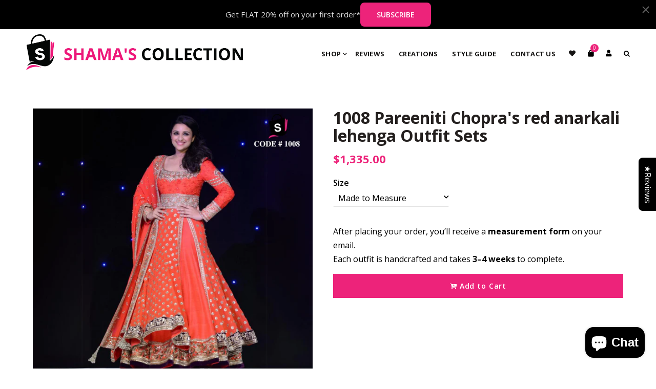

--- FILE ---
content_type: text/html; charset=utf-8
request_url: https://www.shamacollection.com/products/1008-pareeniti-chopras-red-anarkali-lehenga
body_size: 44217
content:

<!doctype html>
<!--[if lt IE 7]><html class="no-js lt-ie9 lt-ie8 lt-ie7" lang="en"> <![endif]-->
<!--[if IE 7]><html class="no-js lt-ie9 lt-ie8" lang="en"> <![endif]-->
<!--[if IE 8]><html class="no-js lt-ie9" lang="en"> <![endif]-->
<!--[if IE 9 ]><html class="ie9 no-js"> <![endif]-->
<!--[if (gt IE 9)|!(IE)]><!--> <html class="no-js"> <!--<![endif]-->
<head>

  <!-- Basic page needs ================================================== -->
  <meta charset="utf-8">
  <!--[if IE]><meta http-equiv='X-UA-Compatible' content='IE=edge,chrome=1'><![endif]-->
  
  <link rel="shortcut icon" href="//www.shamacollection.com/cdn/shop/t/2/assets/favicon.png?v=120289571512481053581722008672" type="image/png" />
  
  <!-- Title and description ================================================== -->
  <title>
    1008 Pareeniti Chopra&#39;s red anarkali lehenga Outfit Sets &ndash; Shama’s Collection
  </title>
  
  <meta name="description" content="Glorifying lacha is one ethnic wear adorable to all the ladies The dress ia heavily embellished with zardosi, resham, swarovski. kasab and cutdana. The set is a combination of ankle length shirt, lehenga and dupatta. This piece is crafted from silk, crepe and georgette. This lacha looks pretty on ladies with petite bod">
  
  <!-- Social meta ================================================== -->
  

  <meta property="og:type" content="product">
  <meta property="og:title" content="1008 Pareeniti Chopra&#39;s red anarkali lehenga  Outfit Sets">
  <meta property="og:url" content="https://www.shamacollection.com/products/1008-pareeniti-chopras-red-anarkali-lehenga">
  
  <meta property="og:image" content="http://www.shamacollection.com/cdn/shop/files/1008-pareeniti-chopras-red-anarkali-lehenga_grande.png?v=1727549472">
  <meta property="og:image:secure_url" content="https://www.shamacollection.com/cdn/shop/files/1008-pareeniti-chopras-red-anarkali-lehenga_grande.png?v=1727549472">
  
  <meta property="og:image" content="http://www.shamacollection.com/cdn/shop/files/1008-pareeniti-chopras-red-anarkali-lehenga_1_grande.png?v=1727549507">
  <meta property="og:image:secure_url" content="https://www.shamacollection.com/cdn/shop/files/1008-pareeniti-chopras-red-anarkali-lehenga_1_grande.png?v=1727549507">
  
  <meta property="og:image" content="http://www.shamacollection.com/cdn/shop/files/1008-pareeniti-chopras-red-anarkali-lehenga_2_grande.png?v=1727549526">
  <meta property="og:image:secure_url" content="https://www.shamacollection.com/cdn/shop/files/1008-pareeniti-chopras-red-anarkali-lehenga_2_grande.png?v=1727549526">
  
  <meta property="og:price:amount" content="1,335.00">
  <meta property="og:price:currency" content="USD">


  <meta property="og:description" content="Glorifying lacha is one ethnic wear adorable to all the ladies The dress ia heavily embellished with zardosi, resham, swarovski. kasab and cutdana. The set is a combination of ankle length shirt, lehenga and dupatta. This piece is crafted from silk, crepe and georgette. This lacha looks pretty on ladies with petite bod">

<meta property="og:site_name" content="Shama’s Collection">



<meta name="twitter:card" content="summary">




  <meta name="twitter:title" content="1008 Pareeniti Chopra&#39;s red anarkali lehenga  Outfit Sets">
  <meta name="twitter:description" content="Glorifying lacha is one ethnic wear adorable to all the ladies The dress ia heavily embellished with zardosi, resham, swarovski. kasab and cutdana. The set is a combination of ankle length shirt, lehenga and dupatta. This piece is crafted from silk, crepe and georgette. This lacha looks pretty on ladies">
  <meta name="twitter:image" content="https://www.shamacollection.com/cdn/shop/files/1008-pareeniti-chopras-red-anarkali-lehenga_medium.png?v=1727549472">
  <meta name="twitter:image:width" content="240">
  <meta name="twitter:image:height" content="240">


  <!-- Helpers ================================================== -->
  <link rel="canonical" href="https://www.shamacollection.com/products/1008-pareeniti-chopras-red-anarkali-lehenga">
  <meta name="viewport" content="width=device-width,initial-scale=1">
  <meta name="theme-color" content="#ed237a">
  <!-- CSS ================================================== -->
<link href="//www.shamacollection.com/cdn/shop/t/2/assets/frame.scss.css?v=122717805998538472841769672175" rel="stylesheet" type="text/css" media="all" /> 
<link href="//www.shamacollection.com/cdn/shop/t/2/assets/style.css?v=49426403457887790881746531868" rel="stylesheet" type="text/css" media="all" />  
<link href="//www.shamacollection.com/cdn/shop/t/2/assets/slick.scss?v=132712847628197882741610000919" rel="stylesheet" type="text/css" media="all" />
<link href="//www.shamacollection.com/cdn/shop/t/2/assets/prettyPhoto.css?v=127577845115257541841610000870" rel="stylesheet" type="text/css" media="all" />  
<link href="//www.shamacollection.com/cdn/shop/t/2/assets/lightslider.css?v=35100890718072009381610000864" rel="stylesheet" type="text/css" media="all" />
<link href="//www.shamacollection.com/cdn/shop/t/2/assets/animate.css?v=170469424254788653381610000841" rel="stylesheet" type="text/css" media="all" />
<link href="//www.shamacollection.com/cdn/shop/t/2/assets/font-all.min.css?v=157224573197066317891610000853" rel="stylesheet" type="text/css" media="all" />  
  
  <link rel="stylesheet" type="text/css" href="//fonts.googleapis.com/css?family=Open+Sans:300,300italic,400,600,400italic,600italic,700,700italic,800,800italic">
  
  
  <link rel="stylesheet" type="text/css" href="//fonts.googleapis.com/css?family=Open+Sans:300,300italic,400,600,400italic,600italic,700,700italic,800,800italic">
  

  <link rel="stylesheet" type="text/css" href="//fonts.googleapis.com/css?family=Open+Sans:300,300italic,400,600,400italic,600italic,700,700italic,800,800italic">
  
  
  <link rel="stylesheet" type="text/css" href="//fonts.googleapis.com/css?family=Open+Sans:300,300italic,400,600,400italic,600italic,700,700italic,800,800italic">
    
  <script src="//code.jquery.com/jquery-3.2.1.min.js"></script>  
<script src="//ajax.googleapis.com/ajax/libs/jquery/1.8.1/jquery.min.js"></script> 
<script src="//www.shamacollection.com/cdn/shop/t/2/assets/header.js?v=103730964264396812221610000919" type="text/javascript"></script>




<script>
  window.preloader_enable = false;
  window.use_sticky = true;
  window.ajax_cart = true;
  window.money_format = "<span class=money>${{amount}} USD</span>";
  window.shop_currency = "USD";    
 // window.money_format = "<span class=money>${{amount}}</span>";
  window.shop_currency = "USD";
  window.show_multiple_currencies = true;
  window.enable_sidebar_multiple_choice = false;
  window.loading_url = "//www.shamacollection.com/cdn/shop/t/2/assets/loading.gif?v=50837312686733260831610000864";     
  window.dropdowncart_type = "hover";
  window.file_url = "//www.shamacollection.com/cdn/shop/files/?v=3319";
  window.asset_url = "";
  window.items="Items";
  window.many_in_stock="Many In Stock";
  window.out_of_stock=" Out of stock";
  window.in_stock=" In Stock";
  window.unavailable="Unavailable";
  window.product_name="Product Name";
  window.product_image="Product Image";
  window.product_desc="Product Description";
  window.available_stock="Available In stock";
  window.unavailable_stock="Unavailable In stock";
  window.compare_note="Product Added over 8 product !. Do you want to compare 8 added product ?";
  window.added_to_cmp="Added to compare";
  window.add_to_cmp="Add to compare";
  window.select_options="Select options";
  window.add_to_cart="Add to Cart";
  window.confirm_box="Yes,I want view it!";
  window.cancelButtonText="Continue";
  window.remove="Remove";
  window.use_color_swatch = false;
  window.newsletter_popup = false;  
  var  compare_list = []; 
</script>  




  
  <!-- Header hook for plugins ================================================== -->
  <script>window.performance && window.performance.mark && window.performance.mark('shopify.content_for_header.start');</script><meta name="facebook-domain-verification" content="j7mb7mstkp686i4jfswj1ynfzpbwe0">
<meta name="google-site-verification" content="ocGCBTkJ_RzeNAm5o0P0yRn_Kf9tPgUiy23wYqLzSYA">
<meta id="shopify-digital-wallet" name="shopify-digital-wallet" content="/52158103714/digital_wallets/dialog">
<meta name="shopify-checkout-api-token" content="1d20b1c1c123b2c673ae92266306c65c">
<link rel="alternate" type="application/json+oembed" href="https://www.shamacollection.com/products/1008-pareeniti-chopras-red-anarkali-lehenga.oembed">
<script async="async" src="/checkouts/internal/preloads.js?locale=en-US"></script>
<link rel="preconnect" href="https://shop.app" crossorigin="anonymous">
<script async="async" src="https://shop.app/checkouts/internal/preloads.js?locale=en-US&shop_id=52158103714" crossorigin="anonymous"></script>
<script id="apple-pay-shop-capabilities" type="application/json">{"shopId":52158103714,"countryCode":"US","currencyCode":"USD","merchantCapabilities":["supports3DS"],"merchantId":"gid:\/\/shopify\/Shop\/52158103714","merchantName":"Shama’s Collection","requiredBillingContactFields":["postalAddress","email","phone"],"requiredShippingContactFields":["postalAddress","email","phone"],"shippingType":"shipping","supportedNetworks":["visa","masterCard","amex","discover","elo","jcb"],"total":{"type":"pending","label":"Shama’s Collection","amount":"1.00"},"shopifyPaymentsEnabled":true,"supportsSubscriptions":true}</script>
<script id="shopify-features" type="application/json">{"accessToken":"1d20b1c1c123b2c673ae92266306c65c","betas":["rich-media-storefront-analytics"],"domain":"www.shamacollection.com","predictiveSearch":true,"shopId":52158103714,"locale":"en"}</script>
<script>var Shopify = Shopify || {};
Shopify.shop = "shamacollection.myshopify.com";
Shopify.locale = "en";
Shopify.currency = {"active":"USD","rate":"1.0"};
Shopify.country = "US";
Shopify.theme = {"name":"Sheena","id":117781561506,"schema_name":"Timzee","schema_version":"1.0","theme_store_id":null,"role":"main"};
Shopify.theme.handle = "null";
Shopify.theme.style = {"id":null,"handle":null};
Shopify.cdnHost = "www.shamacollection.com/cdn";
Shopify.routes = Shopify.routes || {};
Shopify.routes.root = "/";</script>
<script type="module">!function(o){(o.Shopify=o.Shopify||{}).modules=!0}(window);</script>
<script>!function(o){function n(){var o=[];function n(){o.push(Array.prototype.slice.apply(arguments))}return n.q=o,n}var t=o.Shopify=o.Shopify||{};t.loadFeatures=n(),t.autoloadFeatures=n()}(window);</script>
<script>
  window.ShopifyPay = window.ShopifyPay || {};
  window.ShopifyPay.apiHost = "shop.app\/pay";
  window.ShopifyPay.redirectState = null;
</script>
<script id="shop-js-analytics" type="application/json">{"pageType":"product"}</script>
<script defer="defer" async type="module" src="//www.shamacollection.com/cdn/shopifycloud/shop-js/modules/v2/client.init-shop-cart-sync_BN7fPSNr.en.esm.js"></script>
<script defer="defer" async type="module" src="//www.shamacollection.com/cdn/shopifycloud/shop-js/modules/v2/chunk.common_Cbph3Kss.esm.js"></script>
<script defer="defer" async type="module" src="//www.shamacollection.com/cdn/shopifycloud/shop-js/modules/v2/chunk.modal_DKumMAJ1.esm.js"></script>
<script type="module">
  await import("//www.shamacollection.com/cdn/shopifycloud/shop-js/modules/v2/client.init-shop-cart-sync_BN7fPSNr.en.esm.js");
await import("//www.shamacollection.com/cdn/shopifycloud/shop-js/modules/v2/chunk.common_Cbph3Kss.esm.js");
await import("//www.shamacollection.com/cdn/shopifycloud/shop-js/modules/v2/chunk.modal_DKumMAJ1.esm.js");

  window.Shopify.SignInWithShop?.initShopCartSync?.({"fedCMEnabled":true,"windoidEnabled":true});

</script>
<script>
  window.Shopify = window.Shopify || {};
  if (!window.Shopify.featureAssets) window.Shopify.featureAssets = {};
  window.Shopify.featureAssets['shop-js'] = {"shop-cart-sync":["modules/v2/client.shop-cart-sync_CJVUk8Jm.en.esm.js","modules/v2/chunk.common_Cbph3Kss.esm.js","modules/v2/chunk.modal_DKumMAJ1.esm.js"],"init-fed-cm":["modules/v2/client.init-fed-cm_7Fvt41F4.en.esm.js","modules/v2/chunk.common_Cbph3Kss.esm.js","modules/v2/chunk.modal_DKumMAJ1.esm.js"],"init-shop-email-lookup-coordinator":["modules/v2/client.init-shop-email-lookup-coordinator_Cc088_bR.en.esm.js","modules/v2/chunk.common_Cbph3Kss.esm.js","modules/v2/chunk.modal_DKumMAJ1.esm.js"],"init-windoid":["modules/v2/client.init-windoid_hPopwJRj.en.esm.js","modules/v2/chunk.common_Cbph3Kss.esm.js","modules/v2/chunk.modal_DKumMAJ1.esm.js"],"shop-button":["modules/v2/client.shop-button_B0jaPSNF.en.esm.js","modules/v2/chunk.common_Cbph3Kss.esm.js","modules/v2/chunk.modal_DKumMAJ1.esm.js"],"shop-cash-offers":["modules/v2/client.shop-cash-offers_DPIskqss.en.esm.js","modules/v2/chunk.common_Cbph3Kss.esm.js","modules/v2/chunk.modal_DKumMAJ1.esm.js"],"shop-toast-manager":["modules/v2/client.shop-toast-manager_CK7RT69O.en.esm.js","modules/v2/chunk.common_Cbph3Kss.esm.js","modules/v2/chunk.modal_DKumMAJ1.esm.js"],"init-shop-cart-sync":["modules/v2/client.init-shop-cart-sync_BN7fPSNr.en.esm.js","modules/v2/chunk.common_Cbph3Kss.esm.js","modules/v2/chunk.modal_DKumMAJ1.esm.js"],"init-customer-accounts-sign-up":["modules/v2/client.init-customer-accounts-sign-up_CfPf4CXf.en.esm.js","modules/v2/client.shop-login-button_DeIztwXF.en.esm.js","modules/v2/chunk.common_Cbph3Kss.esm.js","modules/v2/chunk.modal_DKumMAJ1.esm.js"],"pay-button":["modules/v2/client.pay-button_CgIwFSYN.en.esm.js","modules/v2/chunk.common_Cbph3Kss.esm.js","modules/v2/chunk.modal_DKumMAJ1.esm.js"],"init-customer-accounts":["modules/v2/client.init-customer-accounts_DQ3x16JI.en.esm.js","modules/v2/client.shop-login-button_DeIztwXF.en.esm.js","modules/v2/chunk.common_Cbph3Kss.esm.js","modules/v2/chunk.modal_DKumMAJ1.esm.js"],"avatar":["modules/v2/client.avatar_BTnouDA3.en.esm.js"],"init-shop-for-new-customer-accounts":["modules/v2/client.init-shop-for-new-customer-accounts_CsZy_esa.en.esm.js","modules/v2/client.shop-login-button_DeIztwXF.en.esm.js","modules/v2/chunk.common_Cbph3Kss.esm.js","modules/v2/chunk.modal_DKumMAJ1.esm.js"],"shop-follow-button":["modules/v2/client.shop-follow-button_BRMJjgGd.en.esm.js","modules/v2/chunk.common_Cbph3Kss.esm.js","modules/v2/chunk.modal_DKumMAJ1.esm.js"],"checkout-modal":["modules/v2/client.checkout-modal_B9Drz_yf.en.esm.js","modules/v2/chunk.common_Cbph3Kss.esm.js","modules/v2/chunk.modal_DKumMAJ1.esm.js"],"shop-login-button":["modules/v2/client.shop-login-button_DeIztwXF.en.esm.js","modules/v2/chunk.common_Cbph3Kss.esm.js","modules/v2/chunk.modal_DKumMAJ1.esm.js"],"lead-capture":["modules/v2/client.lead-capture_DXYzFM3R.en.esm.js","modules/v2/chunk.common_Cbph3Kss.esm.js","modules/v2/chunk.modal_DKumMAJ1.esm.js"],"shop-login":["modules/v2/client.shop-login_CA5pJqmO.en.esm.js","modules/v2/chunk.common_Cbph3Kss.esm.js","modules/v2/chunk.modal_DKumMAJ1.esm.js"],"payment-terms":["modules/v2/client.payment-terms_BxzfvcZJ.en.esm.js","modules/v2/chunk.common_Cbph3Kss.esm.js","modules/v2/chunk.modal_DKumMAJ1.esm.js"]};
</script>
<script>(function() {
  var isLoaded = false;
  function asyncLoad() {
    if (isLoaded) return;
    isLoaded = true;
    var urls = ["https:\/\/cdn.vstar.app\/static\/js\/thankyou.js?shop=shamacollection.myshopify.com","https:\/\/script.pop-convert.com\/new-micro\/production.pc.min.js?unique_id=shamacollection.myshopify.com\u0026shop=shamacollection.myshopify.com","https:\/\/cdn.s3.pop-convert.com\/pcjs.production.min.js?unique_id=shamacollection.myshopify.com\u0026shop=shamacollection.myshopify.com"];
    for (var i = 0; i < urls.length; i++) {
      var s = document.createElement('script');
      s.type = 'text/javascript';
      s.async = true;
      s.src = urls[i];
      var x = document.getElementsByTagName('script')[0];
      x.parentNode.insertBefore(s, x);
    }
  };
  if(window.attachEvent) {
    window.attachEvent('onload', asyncLoad);
  } else {
    window.addEventListener('load', asyncLoad, false);
  }
})();</script>
<script id="__st">var __st={"a":52158103714,"offset":-18000,"reqid":"c21b3869-712b-488a-ae02-0082e5f3a6b6-1769739377","pageurl":"www.shamacollection.com\/products\/1008-pareeniti-chopras-red-anarkali-lehenga","u":"a30258c90b3d","p":"product","rtyp":"product","rid":6538955096226};</script>
<script>window.ShopifyPaypalV4VisibilityTracking = true;</script>
<script id="captcha-bootstrap">!function(){'use strict';const t='contact',e='account',n='new_comment',o=[[t,t],['blogs',n],['comments',n],[t,'customer']],c=[[e,'customer_login'],[e,'guest_login'],[e,'recover_customer_password'],[e,'create_customer']],r=t=>t.map((([t,e])=>`form[action*='/${t}']:not([data-nocaptcha='true']) input[name='form_type'][value='${e}']`)).join(','),a=t=>()=>t?[...document.querySelectorAll(t)].map((t=>t.form)):[];function s(){const t=[...o],e=r(t);return a(e)}const i='password',u='form_key',d=['recaptcha-v3-token','g-recaptcha-response','h-captcha-response',i],f=()=>{try{return window.sessionStorage}catch{return}},m='__shopify_v',_=t=>t.elements[u];function p(t,e,n=!1){try{const o=window.sessionStorage,c=JSON.parse(o.getItem(e)),{data:r}=function(t){const{data:e,action:n}=t;return t[m]||n?{data:e,action:n}:{data:t,action:n}}(c);for(const[e,n]of Object.entries(r))t.elements[e]&&(t.elements[e].value=n);n&&o.removeItem(e)}catch(o){console.error('form repopulation failed',{error:o})}}const l='form_type',E='cptcha';function T(t){t.dataset[E]=!0}const w=window,h=w.document,L='Shopify',v='ce_forms',y='captcha';let A=!1;((t,e)=>{const n=(g='f06e6c50-85a8-45c8-87d0-21a2b65856fe',I='https://cdn.shopify.com/shopifycloud/storefront-forms-hcaptcha/ce_storefront_forms_captcha_hcaptcha.v1.5.2.iife.js',D={infoText:'Protected by hCaptcha',privacyText:'Privacy',termsText:'Terms'},(t,e,n)=>{const o=w[L][v],c=o.bindForm;if(c)return c(t,g,e,D).then(n);var r;o.q.push([[t,g,e,D],n]),r=I,A||(h.body.append(Object.assign(h.createElement('script'),{id:'captcha-provider',async:!0,src:r})),A=!0)});var g,I,D;w[L]=w[L]||{},w[L][v]=w[L][v]||{},w[L][v].q=[],w[L][y]=w[L][y]||{},w[L][y].protect=function(t,e){n(t,void 0,e),T(t)},Object.freeze(w[L][y]),function(t,e,n,w,h,L){const[v,y,A,g]=function(t,e,n){const i=e?o:[],u=t?c:[],d=[...i,...u],f=r(d),m=r(i),_=r(d.filter((([t,e])=>n.includes(e))));return[a(f),a(m),a(_),s()]}(w,h,L),I=t=>{const e=t.target;return e instanceof HTMLFormElement?e:e&&e.form},D=t=>v().includes(t);t.addEventListener('submit',(t=>{const e=I(t);if(!e)return;const n=D(e)&&!e.dataset.hcaptchaBound&&!e.dataset.recaptchaBound,o=_(e),c=g().includes(e)&&(!o||!o.value);(n||c)&&t.preventDefault(),c&&!n&&(function(t){try{if(!f())return;!function(t){const e=f();if(!e)return;const n=_(t);if(!n)return;const o=n.value;o&&e.removeItem(o)}(t);const e=Array.from(Array(32),(()=>Math.random().toString(36)[2])).join('');!function(t,e){_(t)||t.append(Object.assign(document.createElement('input'),{type:'hidden',name:u})),t.elements[u].value=e}(t,e),function(t,e){const n=f();if(!n)return;const o=[...t.querySelectorAll(`input[type='${i}']`)].map((({name:t})=>t)),c=[...d,...o],r={};for(const[a,s]of new FormData(t).entries())c.includes(a)||(r[a]=s);n.setItem(e,JSON.stringify({[m]:1,action:t.action,data:r}))}(t,e)}catch(e){console.error('failed to persist form',e)}}(e),e.submit())}));const S=(t,e)=>{t&&!t.dataset[E]&&(n(t,e.some((e=>e===t))),T(t))};for(const o of['focusin','change'])t.addEventListener(o,(t=>{const e=I(t);D(e)&&S(e,y())}));const B=e.get('form_key'),M=e.get(l),P=B&&M;t.addEventListener('DOMContentLoaded',(()=>{const t=y();if(P)for(const e of t)e.elements[l].value===M&&p(e,B);[...new Set([...A(),...v().filter((t=>'true'===t.dataset.shopifyCaptcha))])].forEach((e=>S(e,t)))}))}(h,new URLSearchParams(w.location.search),n,t,e,['guest_login'])})(!0,!0)}();</script>
<script integrity="sha256-4kQ18oKyAcykRKYeNunJcIwy7WH5gtpwJnB7kiuLZ1E=" data-source-attribution="shopify.loadfeatures" defer="defer" src="//www.shamacollection.com/cdn/shopifycloud/storefront/assets/storefront/load_feature-a0a9edcb.js" crossorigin="anonymous"></script>
<script crossorigin="anonymous" defer="defer" src="//www.shamacollection.com/cdn/shopifycloud/storefront/assets/shopify_pay/storefront-65b4c6d7.js?v=20250812"></script>
<script data-source-attribution="shopify.dynamic_checkout.dynamic.init">var Shopify=Shopify||{};Shopify.PaymentButton=Shopify.PaymentButton||{isStorefrontPortableWallets:!0,init:function(){window.Shopify.PaymentButton.init=function(){};var t=document.createElement("script");t.src="https://www.shamacollection.com/cdn/shopifycloud/portable-wallets/latest/portable-wallets.en.js",t.type="module",document.head.appendChild(t)}};
</script>
<script data-source-attribution="shopify.dynamic_checkout.buyer_consent">
  function portableWalletsHideBuyerConsent(e){var t=document.getElementById("shopify-buyer-consent"),n=document.getElementById("shopify-subscription-policy-button");t&&n&&(t.classList.add("hidden"),t.setAttribute("aria-hidden","true"),n.removeEventListener("click",e))}function portableWalletsShowBuyerConsent(e){var t=document.getElementById("shopify-buyer-consent"),n=document.getElementById("shopify-subscription-policy-button");t&&n&&(t.classList.remove("hidden"),t.removeAttribute("aria-hidden"),n.addEventListener("click",e))}window.Shopify?.PaymentButton&&(window.Shopify.PaymentButton.hideBuyerConsent=portableWalletsHideBuyerConsent,window.Shopify.PaymentButton.showBuyerConsent=portableWalletsShowBuyerConsent);
</script>
<script data-source-attribution="shopify.dynamic_checkout.cart.bootstrap">document.addEventListener("DOMContentLoaded",(function(){function t(){return document.querySelector("shopify-accelerated-checkout-cart, shopify-accelerated-checkout")}if(t())Shopify.PaymentButton.init();else{new MutationObserver((function(e,n){t()&&(Shopify.PaymentButton.init(),n.disconnect())})).observe(document.body,{childList:!0,subtree:!0})}}));
</script>
<script id='scb4127' type='text/javascript' async='' src='https://www.shamacollection.com/cdn/shopifycloud/privacy-banner/storefront-banner.js'></script><link id="shopify-accelerated-checkout-styles" rel="stylesheet" media="screen" href="https://www.shamacollection.com/cdn/shopifycloud/portable-wallets/latest/accelerated-checkout-backwards-compat.css" crossorigin="anonymous">
<style id="shopify-accelerated-checkout-cart">
        #shopify-buyer-consent {
  margin-top: 1em;
  display: inline-block;
  width: 100%;
}

#shopify-buyer-consent.hidden {
  display: none;
}

#shopify-subscription-policy-button {
  background: none;
  border: none;
  padding: 0;
  text-decoration: underline;
  font-size: inherit;
  cursor: pointer;
}

#shopify-subscription-policy-button::before {
  box-shadow: none;
}

      </style>
<script id="sections-script" data-sections="footer-model-6" defer="defer" src="//www.shamacollection.com/cdn/shop/t/2/compiled_assets/scripts.js?v=3319"></script>
<script>window.performance && window.performance.mark && window.performance.mark('shopify.content_for_header.end');</script>  
  <script type="text/javascript">
    delete History
</script>
  
  <meta name="p:domain_verify" content="7f09f6598db078b61223f4d7bb981711"/>
<script data-ad-client="ca-pub-4783365681177668" async src="https://pagead2.googlesyndication.com/pagead/js/adsbygoogle.js"></script>
<script type="text/javascript" src="https://www.bugherd.com/sidebarv2.js?apikey=8osmvttot1ljbfszxxn7sw" async="true"></script>

<script async src="https://pagead2.googlesyndication.com/pagead/js/adsbygoogle.js?client=ca-pub-4783365681177668"
     crossorigin="anonymous"></script>

<script>
window.mlvedaShopCurrency = "USD";
window.shopCurrency = "USD";
window.supported_currencies = "USD GBP EUR CAD AUD INR JPY";
</script>

  <script type="text/javascript">
    (function(c,l,a,r,i,t,y){
        c[a]=c[a]||function(){(c[a].q=c[a].q||[]).push(arguments)};
        t=l.createElement(r);t.async=1;t.src="https://www.clarity.ms/tag/"+i;
        y=l.getElementsByTagName(r)[0];y.parentNode.insertBefore(t,y);
    })(window, document, "clarity", "script", "o325ypi0qz");
</script>

  <link rel="stylesheet" href="https://cdnjs.cloudflare.com/ajax/libs/font-awesome/4.7.0/css/font-awesome.min.css">

 

<!-- BEGIN app block: shopify://apps/gsc-countdown-timer/blocks/countdown-bar/58dc5b1b-43d2-4209-b1f3-52aff31643ed --><style>
  .gta-block__error {
    display: flex;
    flex-flow: column nowrap;
    gap: 12px;
    padding: 32px;
    border-radius: 12px;
    margin: 12px 0;
    background-color: #fff1e3;
    color: #412d00;
  }

  .gta-block__error-title {
    font-size: 18px;
    font-weight: 600;
    line-height: 28px;
  }

  .gta-block__error-body {
    font-size: 14px;
    line-height: 24px;
  }
</style>

<script>
  (function () {
    try {
      window.GSC_COUNTDOWN_META = {
        product_collections: [{"id":235254874274,"handle":"best-seller","title":"Best Seller","updated_at":"2025-10-30T13:59:35-04:00","body_html":"","published_at":"2021-01-11T02:35:52-05:00","sort_order":"manual","template_suffix":"","disjunctive":false,"rules":[{"column":"tag","relation":"equals","condition":"best seller"}],"published_scope":"web"},{"id":456211235075,"handle":"wedding","title":"Wedding","updated_at":"2025-10-28T08:49:52-04:00","body_html":"","published_at":"2025-10-28T07:34:20-04:00","sort_order":"best-selling","template_suffix":"","disjunctive":false,"rules":[{"column":"tag","relation":"equals","condition":"Wedding"}],"published_scope":"web"},{"id":260520706210,"handle":"women-1","title":"Women","updated_at":"2025-11-12T03:17:02-05:00","body_html":null,"published_at":"2021-02-25T03:57:01-05:00","sort_order":"manual","template_suffix":null,"disjunctive":false,"rules":[{"column":"tag","relation":"equals","condition":"Women"}],"published_scope":"web"},{"id":260520738978,"handle":"women-bridal","title":"Women - Bridal","updated_at":"2025-11-12T02:32:27-05:00","body_html":null,"published_at":"2021-02-25T03:57:02-05:00","sort_order":"created-desc","template_suffix":null,"disjunctive":false,"rules":[{"column":"tag","relation":"equals","condition":"Women"},{"column":"tag","relation":"equals","condition":"Bridal"}],"published_scope":"web"},{"id":260520804514,"handle":"women-bridal-anarkali-lehenga","title":"Women - Bridal - Anarkali Lehenga","updated_at":"2025-10-04T15:05:32-04:00","body_html":null,"published_at":"2021-02-25T03:57:02-05:00","sort_order":"created-desc","template_suffix":null,"disjunctive":false,"rules":[{"column":"tag","relation":"equals","condition":"Women"},{"column":"tag","relation":"equals","condition":"Bridal"},{"column":"tag","relation":"equals","condition":"Anarkali Lehenga"}],"published_scope":"web"},{"id":260520870050,"handle":"women-bridal-lacha","title":"Women - Bridal - Lacha","updated_at":"2025-10-04T15:05:32-04:00","body_html":null,"published_at":"2021-02-25T03:57:02-05:00","sort_order":"created-desc","template_suffix":null,"disjunctive":false,"rules":[{"column":"tag","relation":"equals","condition":"Women"},{"column":"tag","relation":"equals","condition":"Bridal"},{"column":"tag","relation":"equals","condition":"Lacha"}],"published_scope":"web"},{"id":260521590946,"handle":"women-lehengas","title":"Women - Lehengas","updated_at":"2025-10-30T13:40:02-04:00","body_html":null,"published_at":"2021-02-25T03:57:08-05:00","sort_order":"created-desc","template_suffix":null,"disjunctive":false,"rules":[{"column":"tag","relation":"equals","condition":"Women"},{"column":"tag","relation":"equals","condition":"Lehengas"}],"published_scope":"web"},{"id":260521623714,"handle":"women-lehengas-anarkali-lehenga","title":"Women - Lehengas - Anarkali Lehenga","updated_at":"2025-10-04T15:05:31-04:00","body_html":null,"published_at":"2021-02-25T03:57:08-05:00","sort_order":"created-desc","template_suffix":null,"disjunctive":false,"rules":[{"column":"tag","relation":"equals","condition":"Women"},{"column":"tag","relation":"equals","condition":"Lehengas"},{"column":"tag","relation":"equals","condition":"Anarkali Lehenga"}],"published_scope":"web"}],
        product_tags: ["Anarkali Lehenga","best seller","Bridal","bridal wear","import_2021_02_25_075035","joined-description-fields","lacha","Lehengas","Parineeti Chopra","red","wedding","Women"],
      };

      const widgets = [{"bar":{"sticky":false,"justify":"center","position":"top","closeButton":{"color":"#616161","enabled":true}},"key":"GSC-BAR-TJgriAXartFB","type":"bar","timer":{"date":"2025-10-15T00:00:00.000Z","mode":"evergreen","daily":{"tz":"Etc\/GMT-0","endHours":14,"endMinutes":0,"repeatDays":[0,1,2,3,4,5,6],"startHours":10,"startMinutes":0},"hours":72,"onEnd":"restart","minutes":0,"seconds":0,"scheduling":{"end":null,"start":null}},"content":{"align":"center","items":[{"id":"text-jxdkIZDLkmrd","type":"text","align":"left","color":"#ffffff","value":"Get 20% off on your first order*","enabled":false,"padding":{"mobile":{},"desktop":{}},"fontFamily":"font1","fontWeight":"400","textTransform":"unset","mobileFontSize":"16px","desktopFontSize":"24px","mobileLineHeight":"1.3","desktopLineHeight":"1.2","mobileLetterSpacing":"0","desktopLetterSpacing":"0"},{"id":"text-VCEcMVVzfmhj","type":"text","align":"left","color":"#e0e0e0","value":"Get FLAT 20% off on your first order*","enabled":true,"padding":{"mobile":{},"desktop":{}},"fontFamily":"font1","fontWeight":"500","textTransform":"unset","mobileFontSize":"12px","desktopFontSize":"15px","mobileLineHeight":"1.3","desktopLineHeight":"1.3","mobileLetterSpacing":"0","desktopLetterSpacing":"0"},{"id":"timer-yYULmHzBwPNT","type":"timer","view":"custom","border":{"size":"2px","color":"#FFFFFF","enabled":false},"digits":{"gap":"0px","color":"#ffffff","fontSize":"60px","fontFamily":"font2","fontWeight":"600"},"labels":{"days":"days","color":"#ffffff","hours":"hours","enabled":true,"minutes":"mins","seconds":"secs","fontSize":"24px","fontFamily":"font3","fontWeight":"500","milliseconds":"ms","textTransform":"unset"},"layout":"separate","margin":{"mobile":{},"desktop":{}},"radius":{"value":"16px","enabled":false},"shadow":{"type":"","color":"black","enabled":true},"enabled":false,"padding":{"mobile":{},"desktop":{"top":"0px"}},"fontSize":{"mobile":"14px","desktop":"18px"},"separator":{"type":"colon","color":"#ffffff","enabled":true},"background":{"blur":"2px","color":"#eeeeee","enabled":false},"unitFormat":"d:h:m:s","mobileWidth":"160px","desktopWidth":"224px"},{"id":"button-nsfBxHHApJyE","href":"https:\/\/www.shamacollection.com\/pages\/subscribe","type":"button","label":"SUBSCRIBE","width":"content","border":{"size":"2px","color":"#000000","enabled":false},"margin":{"mobile":{"top":"0px","left":"0px","right":"0px","bottom":"0px"},"desktop":{"top":"0px","left":"0px","right":"0px","bottom":"0px"}},"radius":{"value":"8px","enabled":true},"target":"_blank","enabled":true,"padding":{"mobile":{"top":"8px","left":"12px","right":"12px","bottom":"8px"},"desktop":{"top":"12px","left":"32px","right":"32px","bottom":"12px"}},"textColor":"#ffffff","background":{"blur":"0px","color":"#ed237a","enabled":true},"fontFamily":"font1","fontWeight":"600","textTransform":"unset","mobileFontSize":"12px","desktopFontSize":"14px","mobileLetterSpacing":"0","desktopLetterSpacing":"0"},{"id":"coupon-ElrlQthKeciP","code":"PASTE YOUR CODE","icon":{"type":"discount-star","enabled":true},"type":"coupon","label":"Save 35%","action":"copy","border":{"size":"1px","color":"#747474","enabled":true},"margin":{"mobile":{"top":"0px","left":"0px","right":"0px","bottom":"0px"},"desktop":{"top":"0px","left":"0px","right":"0px","bottom":"0px"}},"radius":{"value":"6px","enabled":true},"enabled":false,"padding":{"mobile":{"top":"4px","left":"12px","right":"12px","bottom":"4px"},"desktop":{"top":"8px","left":"16px","right":"16px","bottom":"8px"}},"textColor":"#ffffff","background":{"blur":"0px","color":"#2a2a2a","enabled":true},"fontFamily":"font1","fontWeight":"600","textTransform":"uppercase","mobileFontSize":"12px","desktopFontSize":"14px"}],"border":{"size":"1px","color":"#000000","enabled":false},"layout":"column","margin":{"mobile":{"top":"0px","left":"0px","right":"0px","bottom":"0px"},"desktop":{"top":"0px","left":"0px","right":"0px","bottom":"0px"}},"radius":{"value":"8px","enabled":false},"padding":{"mobile":{"top":"4px","left":"0px","right":"0px","bottom":"4px"},"desktop":{"top":"5px","left":"28px","right":"28px","bottom":"5px"}},"mobileGap":"6px","background":{"src":null,"blur":"8px","source":"color","bgColor":"#000000","enabled":true,"overlayColor":"rgba(0,0,0,0)"},"desktopGap":"20px","mobileWidth":"100%","desktopWidth":"400px","backgroundClick":{"url":"http:\/\/shamacollection.com\/pages\/subscribe","target":"_self","enabled":true}},"enabled":true,"general":{"font1":"inherit","font2":"inherit","font3":"inherit","preset":"bar3","breakpoint":"768px"},"section":null,"userCss":"","targeting":{"geo":null,"pages":{"cart":true,"home":true,"other":true,"password":true,"products":{"mode":"all","tags":[],"enabled":true,"specificProducts":[],"productsInCollections":[]},"collections":{"mode":"all","items":[],"enabled":true}}}},{"bar":{"sticky":true,"justify":"center","position":"bottom","closeButton":{"color":"#616161","enabled":true}},"key":"GSC-BAR-aDwqzxIvQpaG","type":"bar","timer":{"date":"2025-10-15T00:00:00.000Z","mode":"evergreen","daily":{"tz":"Etc\/GMT-0","endHours":14,"endMinutes":0,"repeatDays":[0,1,2,3,4,5,6],"startHours":10,"startMinutes":0},"hours":72,"onEnd":"restart","minutes":0,"seconds":0,"scheduling":{"end":null,"start":null}},"content":{"align":"center","items":[{"id":"text-TqJOiyeRxmCP","type":"text","align":"left","color":"#ffffff","value":"Get 20% off on your first order*","enabled":false,"padding":{"mobile":{},"desktop":{}},"fontFamily":"font1","fontWeight":"400","textTransform":"unset","mobileFontSize":"16px","desktopFontSize":"24px","mobileLineHeight":"1.3","desktopLineHeight":"1.2","mobileLetterSpacing":"0","desktopLetterSpacing":"0"},{"id":"text-NlcJeZLulToc","type":"text","align":"left","color":"#e0e0e0","value":"Get FLAT 20% off on your first order*","enabled":true,"padding":{"mobile":{},"desktop":{}},"fontFamily":"font1","fontWeight":"600","textTransform":"unset","mobileFontSize":"12px","desktopFontSize":"15px","mobileLineHeight":"1.3","desktopLineHeight":"1.3","mobileLetterSpacing":"0","desktopLetterSpacing":"0"},{"id":"timer-bkrnVoXMZCck","type":"timer","view":"custom","border":{"size":"2px","color":"#FFFFFF","enabled":false},"digits":{"gap":"0px","color":"#ffffff","fontSize":"60px","fontFamily":"font2","fontWeight":"600"},"labels":{"days":"days","color":"#ffffff","hours":"hours","enabled":true,"minutes":"mins","seconds":"secs","fontSize":"24px","fontFamily":"font3","fontWeight":"500","milliseconds":"ms","textTransform":"unset"},"layout":"separate","margin":{"mobile":{},"desktop":{}},"radius":{"value":"16px","enabled":false},"shadow":{"type":"","color":"black","enabled":true},"enabled":false,"padding":{"mobile":{},"desktop":{"top":"0px"}},"fontSize":{"mobile":"14px","desktop":"18px"},"separator":{"type":"colon","color":"#ffffff","enabled":true},"background":{"blur":"2px","color":"#eeeeee","enabled":false},"unitFormat":"d:h:m:s","mobileWidth":"160px","desktopWidth":"224px"},{"id":"button-KajOVpIoCAmR","href":"https:\/\/www.shamacollection.com\/pages\/subscribe","type":"button","label":"SUBSCRIBE","width":"content","border":{"size":"2px","color":"#000000","enabled":false},"margin":{"mobile":{"top":"0px","left":"0px","right":"0px","bottom":"0px"},"desktop":{"top":"0px","left":"0px","right":"0px","bottom":"0px"}},"radius":{"value":"8px","enabled":true},"target":"_blank","enabled":true,"padding":{"mobile":{"top":"8px","left":"12px","right":"12px","bottom":"8px"},"desktop":{"top":"12px","left":"32px","right":"32px","bottom":"12px"}},"textColor":"#ffffff","background":{"blur":"0px","color":"#ed237a","enabled":true},"fontFamily":"font1","fontWeight":"600","textTransform":"unset","mobileFontSize":"12px","desktopFontSize":"14px","mobileLetterSpacing":"0","desktopLetterSpacing":"0"},{"id":"coupon-mTzvODMswqbC","code":"PASTE YOUR CODE","icon":{"type":"discount-star","enabled":true},"type":"coupon","label":"Save 35%","action":"copy","border":{"size":"1px","color":"#747474","enabled":true},"margin":{"mobile":{"top":"0px","left":"0px","right":"0px","bottom":"0px"},"desktop":{"top":"0px","left":"0px","right":"0px","bottom":"0px"}},"radius":{"value":"6px","enabled":true},"enabled":false,"padding":{"mobile":{"top":"4px","left":"12px","right":"12px","bottom":"4px"},"desktop":{"top":"8px","left":"16px","right":"16px","bottom":"8px"}},"textColor":"#ffffff","background":{"blur":"0px","color":"#2a2a2a","enabled":true},"fontFamily":"font1","fontWeight":"600","textTransform":"uppercase","mobileFontSize":"12px","desktopFontSize":"14px"}],"border":{"size":"1px","color":"#000000","enabled":false},"layout":"column","margin":{"mobile":{"top":"0px","left":"0px","right":"0px","bottom":"0px"},"desktop":{"top":"0px","left":"0px","right":"0px","bottom":"0px"}},"radius":{"value":"8px","enabled":false},"padding":{"mobile":{"top":"4px","left":"0px","right":"0px","bottom":"4px"},"desktop":{"top":"5px","left":"28px","right":"28px","bottom":"5px"}},"mobileGap":"6px","background":{"src":null,"blur":"8px","source":"color","bgColor":"#000000","enabled":true,"overlayColor":"rgba(0,0,0,0)"},"desktopGap":"20px","mobileWidth":"100%","desktopWidth":"400px","backgroundClick":{"url":"http:\/\/shamacollection.com\/pages\/subscribe","target":"_self","enabled":true}},"enabled":false,"general":{"font1":"inherit","font2":"inherit","font3":"inherit","preset":"bar3","breakpoint":"768px"},"section":null,"userCss":"","targeting":{"geo":null,"pages":{"cart":true,"home":true,"other":true,"password":true,"products":{"mode":"all","tags":[],"enabled":true,"specificProducts":[],"productsInCollections":[]},"collections":{"mode":"all","items":[],"enabled":true}}}},{"bar":{"sticky":true,"justify":"center","position":"top","closeButton":{"color":"#616161","enabled":true}},"key":"GSC-BAR-QPaKAXbGqYUd","type":"bar","timer":{"date":"2025-10-20T20:00:00.000-04:00","mode":"date","daily":{"tz":"Etc\/GMT-0","endHours":14,"endMinutes":0,"repeatDays":[0,1,2,3,4,5,6],"startHours":10,"startMinutes":0},"hours":72,"onEnd":"restart","minutes":0,"seconds":0,"scheduling":{"end":null,"start":null}},"content":{"align":"center","items":[{"id":"text-KFugLWnDbPWl","type":"text","align":"left","color":"#ffffff","value":"DIWALI DHAMAKA","enabled":true,"padding":{"mobile":{},"desktop":{}},"fontFamily":"font1","fontWeight":"700","textTransform":"unset","mobileFontSize":"16px","desktopFontSize":"24px","mobileLineHeight":"1.3","desktopLineHeight":"1.2","mobileLetterSpacing":"0","desktopLetterSpacing":"0"},{"id":"text-aIAWHSNtmVFT","type":"text","align":"left","color":"#e0e0e0","value":"Offer ends in:","enabled":true,"padding":{"mobile":{},"desktop":{}},"fontFamily":"font1","fontWeight":"400","textTransform":"unset","mobileFontSize":"12px","desktopFontSize":"15px","mobileLineHeight":"1.3","desktopLineHeight":"1.3","mobileLetterSpacing":"0","desktopLetterSpacing":"0"},{"id":"timer-GlIqKDBrFttz","type":"timer","view":"custom","border":{"size":"2px","color":"#FFFFFF","enabled":false},"digits":{"gap":"0px","color":"#ffffff","fontSize":"60px","fontFamily":"font2","fontWeight":"600"},"labels":{"days":"days","color":"#ffffff","hours":"hours","enabled":true,"minutes":"mins","seconds":"secs","fontSize":"24px","fontFamily":"font3","fontWeight":"500","milliseconds":"ms","textTransform":"unset"},"layout":"separate","margin":{"mobile":{},"desktop":{}},"radius":{"value":"16px","enabled":false},"shadow":{"type":"","color":"black","enabled":true},"enabled":true,"padding":{"mobile":{},"desktop":{"top":"0px"}},"fontSize":{"mobile":"14px","desktop":"18px"},"separator":{"type":"colon","color":"#ffffff","enabled":true},"background":{"blur":"2px","color":"#eeeeee","enabled":false},"unitFormat":"d:h:m:s","mobileWidth":"160px","desktopWidth":"224px"},{"id":"coupon-HXmKLBEaKybt","code":"DIWALI20","icon":{"type":"discount-star","enabled":true},"type":"coupon","label":"Save 20%","action":"copy","border":{"size":"1px","color":"#747474","enabled":true},"margin":{"mobile":{"top":"0px","left":"0px","right":"0px","bottom":"0px"},"desktop":{"top":"0px","left":"0px","right":"0px","bottom":"0px"}},"radius":{"value":"6px","enabled":true},"enabled":true,"padding":{"mobile":{"top":"4px","left":"12px","right":"12px","bottom":"4px"},"desktop":{"top":"8px","left":"16px","right":"16px","bottom":"8px"}},"textColor":"#ed237a","background":{"blur":"0px","color":"#ffffff","enabled":true},"fontFamily":"font1","fontWeight":"600","textTransform":"uppercase","mobileFontSize":"12px","desktopFontSize":"14px"},{"id":"button-NwGagNXOnlXQ","href":"","type":"button","label":"Coupon applied automatically on checkout","width":"content","border":{"size":"2px","color":"#000000","enabled":false},"margin":{"mobile":{"top":"0px","left":"0px","right":"0px","bottom":"0px"},"desktop":{"top":"0px","left":"0px","right":"0px","bottom":"0px"}},"radius":{"value":"8px","enabled":false},"target":"_self","enabled":true,"padding":{"mobile":{"top":"8px","left":"12px","right":"12px","bottom":"8px"},"desktop":{"top":"0px","left":"0px","right":"0px","bottom":"0px"}},"textColor":"#ffffff","background":{"blur":"0px","color":"#000000","enabled":true},"fontFamily":"font1","fontWeight":"400","textTransform":"unset","mobileFontSize":"8px","desktopFontSize":"10px","mobileLetterSpacing":"0","desktopLetterSpacing":"0px"}],"border":{"size":"1px","color":"#000000","enabled":false},"layout":"column","margin":{"mobile":{"top":"0px","left":"0px","right":"0px","bottom":"0px"},"desktop":{"top":"0px","left":"0px","right":"0px","bottom":"0px"}},"radius":{"value":"8px","enabled":false},"padding":{"mobile":{"top":"4px","left":"0px","right":"0px","bottom":"4px"},"desktop":{"top":"8px","left":"28px","right":"28px","bottom":"8px"}},"mobileGap":"6px","background":{"src":null,"blur":"8px","source":"color","bgColor":"#000000","enabled":true,"overlayColor":"rgba(0,0,0,0)"},"desktopGap":"24px","mobileWidth":"100%","desktopWidth":"400px","backgroundClick":{"url":"","target":"_self","enabled":false}},"enabled":false,"general":{"font1":"inherit","font2":"inherit","font3":"inherit","preset":"bar3","breakpoint":"768px"},"section":null,"userCss":"","targeting":{"geo":null,"pages":{"cart":true,"home":true,"other":true,"password":true,"products":{"mode":"all","tags":[],"enabled":true,"specificProducts":[],"productsInCollections":[]},"collections":{"mode":"all","items":[],"enabled":true}}}}];

      if (Array.isArray(window.GSC_COUNTDOWN_WIDGETS)) {
        window.GSC_COUNTDOWN_WIDGETS.push(...widgets);
      } else {
        window.GSC_COUNTDOWN_WIDGETS = widgets || [];
      }
    } catch (e) {
      console.log(e);
    }
  })();
</script>


<!-- END app block --><!-- BEGIN app block: shopify://apps/lookfy-gallery/blocks/app-embed/596af5f6-9933-4730-95c2-f7d8d52a0c3e --><!-- BEGIN app snippet: javascript -->
<script type="text/javascript">
window.lfPageType??="product";
window.lfPageId??="6538955096226";
window.lfHandle??="products/1008-pareeniti-chopras-red-anarkali-lehenga";
window.lfShopID??="52158103714";
window.lfShopUrl??="https://www.shamacollection.com";
window.lfIsoCode??="en";
window.lfCountry??="en";
window.lfLanguages??=[{"shop_locale":{"locale":"en","enabled":true,"primary":true,"published":true}}];
window.lfCurrencyFormat??="${{amount}} USD";
window.lfMoneyFormat??="${{amount}}";
window.lfCartAdd??="/cart/add";
window.lfCartUrl??="/cart";
window.lfShopLang??={"all":"All","sale":"Sale","shop_now":"Shop Now","sold_out":"Sold Out","load_more":"Load More","add_to_cart":"Add to Cart","description":"Description","in_this_photo":"In this media","shop_the_look":"Shop the Look","badge_discount":"Off","choose_options":"Choose Options","volume_pricing":"Volume pricing available","add_all_to_cart":"Add All to Cart","view_full_details":"View Full Details","add_to_cart_select":"Select {attribute_label}"};
window.lfShopTrans??=null;
window.lfCustomJs??=null;
window.lfCustomCss??=null;
window.lfPopupCss??=null;
window.lfTooltipPosition??="normal";
window.lfPlan??="free";
window.lfPlanDev??="";
window.lfHeading??=null;
window.lfStlFont??=null;
window.lfLibs??={};
</script><style data-shopify>


</style><!-- END app snippet -->
<!-- END app block --><script src="https://cdn.shopify.com/extensions/019a0283-dad8-7bc7-bb66-b523cba67540/countdown-app-root-55/assets/gsc-countdown-widget.js" type="text/javascript" defer="defer"></script>
<script src="https://cdn.shopify.com/extensions/019bf95b-4a79-7dec-9493-16902b4e668c/lookfy-lookbook-gallery-767/assets/lookfy.js" type="text/javascript" defer="defer"></script>
<link href="https://cdn.shopify.com/extensions/019bf95b-4a79-7dec-9493-16902b4e668c/lookfy-lookbook-gallery-767/assets/lookfy.css" rel="stylesheet" type="text/css" media="all">
<script src="https://cdn.shopify.com/extensions/6c66d7d0-f631-46bf-8039-ad48ac607ad6/forms-2301/assets/shopify-forms-loader.js" type="text/javascript" defer="defer"></script>
<script src="https://cdn.shopify.com/extensions/019a4bd6-5189-7b1b-88e6-ae4214511ca1/vite-vue3-typescript-eslint-prettier-32/assets/main.js" type="text/javascript" defer="defer"></script>
<script src="https://cdn.shopify.com/extensions/e8878072-2f6b-4e89-8082-94b04320908d/inbox-1254/assets/inbox-chat-loader.js" type="text/javascript" defer="defer"></script>
<link href="https://monorail-edge.shopifysvc.com" rel="dns-prefetch">
<script>(function(){if ("sendBeacon" in navigator && "performance" in window) {try {var session_token_from_headers = performance.getEntriesByType('navigation')[0].serverTiming.find(x => x.name == '_s').description;} catch {var session_token_from_headers = undefined;}var session_cookie_matches = document.cookie.match(/_shopify_s=([^;]*)/);var session_token_from_cookie = session_cookie_matches && session_cookie_matches.length === 2 ? session_cookie_matches[1] : "";var session_token = session_token_from_headers || session_token_from_cookie || "";function handle_abandonment_event(e) {var entries = performance.getEntries().filter(function(entry) {return /monorail-edge.shopifysvc.com/.test(entry.name);});if (!window.abandonment_tracked && entries.length === 0) {window.abandonment_tracked = true;var currentMs = Date.now();var navigation_start = performance.timing.navigationStart;var payload = {shop_id: 52158103714,url: window.location.href,navigation_start,duration: currentMs - navigation_start,session_token,page_type: "product"};window.navigator.sendBeacon("https://monorail-edge.shopifysvc.com/v1/produce", JSON.stringify({schema_id: "online_store_buyer_site_abandonment/1.1",payload: payload,metadata: {event_created_at_ms: currentMs,event_sent_at_ms: currentMs}}));}}window.addEventListener('pagehide', handle_abandonment_event);}}());</script>
<script id="web-pixels-manager-setup">(function e(e,d,r,n,o){if(void 0===o&&(o={}),!Boolean(null===(a=null===(i=window.Shopify)||void 0===i?void 0:i.analytics)||void 0===a?void 0:a.replayQueue)){var i,a;window.Shopify=window.Shopify||{};var t=window.Shopify;t.analytics=t.analytics||{};var s=t.analytics;s.replayQueue=[],s.publish=function(e,d,r){return s.replayQueue.push([e,d,r]),!0};try{self.performance.mark("wpm:start")}catch(e){}var l=function(){var e={modern:/Edge?\/(1{2}[4-9]|1[2-9]\d|[2-9]\d{2}|\d{4,})\.\d+(\.\d+|)|Firefox\/(1{2}[4-9]|1[2-9]\d|[2-9]\d{2}|\d{4,})\.\d+(\.\d+|)|Chrom(ium|e)\/(9{2}|\d{3,})\.\d+(\.\d+|)|(Maci|X1{2}).+ Version\/(15\.\d+|(1[6-9]|[2-9]\d|\d{3,})\.\d+)([,.]\d+|)( \(\w+\)|)( Mobile\/\w+|) Safari\/|Chrome.+OPR\/(9{2}|\d{3,})\.\d+\.\d+|(CPU[ +]OS|iPhone[ +]OS|CPU[ +]iPhone|CPU IPhone OS|CPU iPad OS)[ +]+(15[._]\d+|(1[6-9]|[2-9]\d|\d{3,})[._]\d+)([._]\d+|)|Android:?[ /-](13[3-9]|1[4-9]\d|[2-9]\d{2}|\d{4,})(\.\d+|)(\.\d+|)|Android.+Firefox\/(13[5-9]|1[4-9]\d|[2-9]\d{2}|\d{4,})\.\d+(\.\d+|)|Android.+Chrom(ium|e)\/(13[3-9]|1[4-9]\d|[2-9]\d{2}|\d{4,})\.\d+(\.\d+|)|SamsungBrowser\/([2-9]\d|\d{3,})\.\d+/,legacy:/Edge?\/(1[6-9]|[2-9]\d|\d{3,})\.\d+(\.\d+|)|Firefox\/(5[4-9]|[6-9]\d|\d{3,})\.\d+(\.\d+|)|Chrom(ium|e)\/(5[1-9]|[6-9]\d|\d{3,})\.\d+(\.\d+|)([\d.]+$|.*Safari\/(?![\d.]+ Edge\/[\d.]+$))|(Maci|X1{2}).+ Version\/(10\.\d+|(1[1-9]|[2-9]\d|\d{3,})\.\d+)([,.]\d+|)( \(\w+\)|)( Mobile\/\w+|) Safari\/|Chrome.+OPR\/(3[89]|[4-9]\d|\d{3,})\.\d+\.\d+|(CPU[ +]OS|iPhone[ +]OS|CPU[ +]iPhone|CPU IPhone OS|CPU iPad OS)[ +]+(10[._]\d+|(1[1-9]|[2-9]\d|\d{3,})[._]\d+)([._]\d+|)|Android:?[ /-](13[3-9]|1[4-9]\d|[2-9]\d{2}|\d{4,})(\.\d+|)(\.\d+|)|Mobile Safari.+OPR\/([89]\d|\d{3,})\.\d+\.\d+|Android.+Firefox\/(13[5-9]|1[4-9]\d|[2-9]\d{2}|\d{4,})\.\d+(\.\d+|)|Android.+Chrom(ium|e)\/(13[3-9]|1[4-9]\d|[2-9]\d{2}|\d{4,})\.\d+(\.\d+|)|Android.+(UC? ?Browser|UCWEB|U3)[ /]?(15\.([5-9]|\d{2,})|(1[6-9]|[2-9]\d|\d{3,})\.\d+)\.\d+|SamsungBrowser\/(5\.\d+|([6-9]|\d{2,})\.\d+)|Android.+MQ{2}Browser\/(14(\.(9|\d{2,})|)|(1[5-9]|[2-9]\d|\d{3,})(\.\d+|))(\.\d+|)|K[Aa][Ii]OS\/(3\.\d+|([4-9]|\d{2,})\.\d+)(\.\d+|)/},d=e.modern,r=e.legacy,n=navigator.userAgent;return n.match(d)?"modern":n.match(r)?"legacy":"unknown"}(),u="modern"===l?"modern":"legacy",c=(null!=n?n:{modern:"",legacy:""})[u],f=function(e){return[e.baseUrl,"/wpm","/b",e.hashVersion,"modern"===e.buildTarget?"m":"l",".js"].join("")}({baseUrl:d,hashVersion:r,buildTarget:u}),m=function(e){var d=e.version,r=e.bundleTarget,n=e.surface,o=e.pageUrl,i=e.monorailEndpoint;return{emit:function(e){var a=e.status,t=e.errorMsg,s=(new Date).getTime(),l=JSON.stringify({metadata:{event_sent_at_ms:s},events:[{schema_id:"web_pixels_manager_load/3.1",payload:{version:d,bundle_target:r,page_url:o,status:a,surface:n,error_msg:t},metadata:{event_created_at_ms:s}}]});if(!i)return console&&console.warn&&console.warn("[Web Pixels Manager] No Monorail endpoint provided, skipping logging."),!1;try{return self.navigator.sendBeacon.bind(self.navigator)(i,l)}catch(e){}var u=new XMLHttpRequest;try{return u.open("POST",i,!0),u.setRequestHeader("Content-Type","text/plain"),u.send(l),!0}catch(e){return console&&console.warn&&console.warn("[Web Pixels Manager] Got an unhandled error while logging to Monorail."),!1}}}}({version:r,bundleTarget:l,surface:e.surface,pageUrl:self.location.href,monorailEndpoint:e.monorailEndpoint});try{o.browserTarget=l,function(e){var d=e.src,r=e.async,n=void 0===r||r,o=e.onload,i=e.onerror,a=e.sri,t=e.scriptDataAttributes,s=void 0===t?{}:t,l=document.createElement("script"),u=document.querySelector("head"),c=document.querySelector("body");if(l.async=n,l.src=d,a&&(l.integrity=a,l.crossOrigin="anonymous"),s)for(var f in s)if(Object.prototype.hasOwnProperty.call(s,f))try{l.dataset[f]=s[f]}catch(e){}if(o&&l.addEventListener("load",o),i&&l.addEventListener("error",i),u)u.appendChild(l);else{if(!c)throw new Error("Did not find a head or body element to append the script");c.appendChild(l)}}({src:f,async:!0,onload:function(){if(!function(){var e,d;return Boolean(null===(d=null===(e=window.Shopify)||void 0===e?void 0:e.analytics)||void 0===d?void 0:d.initialized)}()){var d=window.webPixelsManager.init(e)||void 0;if(d){var r=window.Shopify.analytics;r.replayQueue.forEach((function(e){var r=e[0],n=e[1],o=e[2];d.publishCustomEvent(r,n,o)})),r.replayQueue=[],r.publish=d.publishCustomEvent,r.visitor=d.visitor,r.initialized=!0}}},onerror:function(){return m.emit({status:"failed",errorMsg:"".concat(f," has failed to load")})},sri:function(e){var d=/^sha384-[A-Za-z0-9+/=]+$/;return"string"==typeof e&&d.test(e)}(c)?c:"",scriptDataAttributes:o}),m.emit({status:"loading"})}catch(e){m.emit({status:"failed",errorMsg:(null==e?void 0:e.message)||"Unknown error"})}}})({shopId: 52158103714,storefrontBaseUrl: "https://www.shamacollection.com",extensionsBaseUrl: "https://extensions.shopifycdn.com/cdn/shopifycloud/web-pixels-manager",monorailEndpoint: "https://monorail-edge.shopifysvc.com/unstable/produce_batch",surface: "storefront-renderer",enabledBetaFlags: ["2dca8a86"],webPixelsConfigList: [{"id":"680853763","configuration":"{\"shopId\": \"52158103714\", \"domain\": \"https:\/\/api.trustoo.io\/\"}","eventPayloadVersion":"v1","runtimeContext":"STRICT","scriptVersion":"ba09fa9fe3be54bc43d59b10cafc99bb","type":"APP","apiClientId":6212459,"privacyPurposes":["ANALYTICS","SALE_OF_DATA"],"dataSharingAdjustments":{"protectedCustomerApprovalScopes":["read_customer_address","read_customer_email","read_customer_name","read_customer_personal_data","read_customer_phone"]}},{"id":"503251203","configuration":"{\"config\":\"{\\\"pixel_id\\\":\\\"G-CRY1SZST2M\\\",\\\"target_country\\\":\\\"US\\\",\\\"gtag_events\\\":[{\\\"type\\\":\\\"begin_checkout\\\",\\\"action_label\\\":\\\"G-CRY1SZST2M\\\"},{\\\"type\\\":\\\"search\\\",\\\"action_label\\\":\\\"G-CRY1SZST2M\\\"},{\\\"type\\\":\\\"view_item\\\",\\\"action_label\\\":[\\\"G-CRY1SZST2M\\\",\\\"MC-LFQ64SGMLQ\\\"]},{\\\"type\\\":\\\"purchase\\\",\\\"action_label\\\":[\\\"G-CRY1SZST2M\\\",\\\"MC-LFQ64SGMLQ\\\"]},{\\\"type\\\":\\\"page_view\\\",\\\"action_label\\\":[\\\"G-CRY1SZST2M\\\",\\\"MC-LFQ64SGMLQ\\\"]},{\\\"type\\\":\\\"add_payment_info\\\",\\\"action_label\\\":\\\"G-CRY1SZST2M\\\"},{\\\"type\\\":\\\"add_to_cart\\\",\\\"action_label\\\":\\\"G-CRY1SZST2M\\\"}],\\\"enable_monitoring_mode\\\":false}\"}","eventPayloadVersion":"v1","runtimeContext":"OPEN","scriptVersion":"b2a88bafab3e21179ed38636efcd8a93","type":"APP","apiClientId":1780363,"privacyPurposes":[],"dataSharingAdjustments":{"protectedCustomerApprovalScopes":["read_customer_address","read_customer_email","read_customer_name","read_customer_personal_data","read_customer_phone"]}},{"id":"473694467","configuration":"{\"tagID\":\"2612943159683\"}","eventPayloadVersion":"v1","runtimeContext":"STRICT","scriptVersion":"18031546ee651571ed29edbe71a3550b","type":"APP","apiClientId":3009811,"privacyPurposes":["ANALYTICS","MARKETING","SALE_OF_DATA"],"dataSharingAdjustments":{"protectedCustomerApprovalScopes":["read_customer_address","read_customer_email","read_customer_name","read_customer_personal_data","read_customer_phone"]}},{"id":"263684355","configuration":"{\"pixel_id\":\"864447308878253\",\"pixel_type\":\"facebook_pixel\"}","eventPayloadVersion":"v1","runtimeContext":"OPEN","scriptVersion":"ca16bc87fe92b6042fbaa3acc2fbdaa6","type":"APP","apiClientId":2329312,"privacyPurposes":["ANALYTICS","MARKETING","SALE_OF_DATA"],"dataSharingAdjustments":{"protectedCustomerApprovalScopes":["read_customer_address","read_customer_email","read_customer_name","read_customer_personal_data","read_customer_phone"]}},{"id":"shopify-app-pixel","configuration":"{}","eventPayloadVersion":"v1","runtimeContext":"STRICT","scriptVersion":"0450","apiClientId":"shopify-pixel","type":"APP","privacyPurposes":["ANALYTICS","MARKETING"]},{"id":"shopify-custom-pixel","eventPayloadVersion":"v1","runtimeContext":"LAX","scriptVersion":"0450","apiClientId":"shopify-pixel","type":"CUSTOM","privacyPurposes":["ANALYTICS","MARKETING"]}],isMerchantRequest: false,initData: {"shop":{"name":"Shama’s Collection","paymentSettings":{"currencyCode":"USD"},"myshopifyDomain":"shamacollection.myshopify.com","countryCode":"US","storefrontUrl":"https:\/\/www.shamacollection.com"},"customer":null,"cart":null,"checkout":null,"productVariants":[{"price":{"amount":1335.0,"currencyCode":"USD"},"product":{"title":"1008 Pareeniti Chopra's red anarkali lehenga  Outfit Sets","vendor":"shamacollection","id":"6538955096226","untranslatedTitle":"1008 Pareeniti Chopra's red anarkali lehenga  Outfit Sets","url":"\/products\/1008-pareeniti-chopras-red-anarkali-lehenga","type":""},"id":"43599197733123","image":{"src":"\/\/www.shamacollection.com\/cdn\/shop\/files\/1008-pareeniti-chopras-red-anarkali-lehenga.png?v=1727549472"},"sku":"1008","title":"Made to Measure","untranslatedTitle":"Made to Measure"}],"purchasingCompany":null},},"https://www.shamacollection.com/cdn","1d2a099fw23dfb22ep557258f5m7a2edbae",{"modern":"","legacy":""},{"shopId":"52158103714","storefrontBaseUrl":"https:\/\/www.shamacollection.com","extensionBaseUrl":"https:\/\/extensions.shopifycdn.com\/cdn\/shopifycloud\/web-pixels-manager","surface":"storefront-renderer","enabledBetaFlags":"[\"2dca8a86\"]","isMerchantRequest":"false","hashVersion":"1d2a099fw23dfb22ep557258f5m7a2edbae","publish":"custom","events":"[[\"page_viewed\",{}],[\"product_viewed\",{\"productVariant\":{\"price\":{\"amount\":1335.0,\"currencyCode\":\"USD\"},\"product\":{\"title\":\"1008 Pareeniti Chopra's red anarkali lehenga  Outfit Sets\",\"vendor\":\"shamacollection\",\"id\":\"6538955096226\",\"untranslatedTitle\":\"1008 Pareeniti Chopra's red anarkali lehenga  Outfit Sets\",\"url\":\"\/products\/1008-pareeniti-chopras-red-anarkali-lehenga\",\"type\":\"\"},\"id\":\"43599197733123\",\"image\":{\"src\":\"\/\/www.shamacollection.com\/cdn\/shop\/files\/1008-pareeniti-chopras-red-anarkali-lehenga.png?v=1727549472\"},\"sku\":\"1008\",\"title\":\"Made to Measure\",\"untranslatedTitle\":\"Made to Measure\"}}]]"});</script><script>
  window.ShopifyAnalytics = window.ShopifyAnalytics || {};
  window.ShopifyAnalytics.meta = window.ShopifyAnalytics.meta || {};
  window.ShopifyAnalytics.meta.currency = 'USD';
  var meta = {"product":{"id":6538955096226,"gid":"gid:\/\/shopify\/Product\/6538955096226","vendor":"shamacollection","type":"","handle":"1008-pareeniti-chopras-red-anarkali-lehenga","variants":[{"id":43599197733123,"price":133500,"name":"1008 Pareeniti Chopra's red anarkali lehenga  Outfit Sets - Made to Measure","public_title":"Made to Measure","sku":"1008"}],"remote":false},"page":{"pageType":"product","resourceType":"product","resourceId":6538955096226,"requestId":"c21b3869-712b-488a-ae02-0082e5f3a6b6-1769739377"}};
  for (var attr in meta) {
    window.ShopifyAnalytics.meta[attr] = meta[attr];
  }
</script>
<script class="analytics">
  (function () {
    var customDocumentWrite = function(content) {
      var jquery = null;

      if (window.jQuery) {
        jquery = window.jQuery;
      } else if (window.Checkout && window.Checkout.$) {
        jquery = window.Checkout.$;
      }

      if (jquery) {
        jquery('body').append(content);
      }
    };

    var hasLoggedConversion = function(token) {
      if (token) {
        return document.cookie.indexOf('loggedConversion=' + token) !== -1;
      }
      return false;
    }

    var setCookieIfConversion = function(token) {
      if (token) {
        var twoMonthsFromNow = new Date(Date.now());
        twoMonthsFromNow.setMonth(twoMonthsFromNow.getMonth() + 2);

        document.cookie = 'loggedConversion=' + token + '; expires=' + twoMonthsFromNow;
      }
    }

    var trekkie = window.ShopifyAnalytics.lib = window.trekkie = window.trekkie || [];
    if (trekkie.integrations) {
      return;
    }
    trekkie.methods = [
      'identify',
      'page',
      'ready',
      'track',
      'trackForm',
      'trackLink'
    ];
    trekkie.factory = function(method) {
      return function() {
        var args = Array.prototype.slice.call(arguments);
        args.unshift(method);
        trekkie.push(args);
        return trekkie;
      };
    };
    for (var i = 0; i < trekkie.methods.length; i++) {
      var key = trekkie.methods[i];
      trekkie[key] = trekkie.factory(key);
    }
    trekkie.load = function(config) {
      trekkie.config = config || {};
      trekkie.config.initialDocumentCookie = document.cookie;
      var first = document.getElementsByTagName('script')[0];
      var script = document.createElement('script');
      script.type = 'text/javascript';
      script.onerror = function(e) {
        var scriptFallback = document.createElement('script');
        scriptFallback.type = 'text/javascript';
        scriptFallback.onerror = function(error) {
                var Monorail = {
      produce: function produce(monorailDomain, schemaId, payload) {
        var currentMs = new Date().getTime();
        var event = {
          schema_id: schemaId,
          payload: payload,
          metadata: {
            event_created_at_ms: currentMs,
            event_sent_at_ms: currentMs
          }
        };
        return Monorail.sendRequest("https://" + monorailDomain + "/v1/produce", JSON.stringify(event));
      },
      sendRequest: function sendRequest(endpointUrl, payload) {
        // Try the sendBeacon API
        if (window && window.navigator && typeof window.navigator.sendBeacon === 'function' && typeof window.Blob === 'function' && !Monorail.isIos12()) {
          var blobData = new window.Blob([payload], {
            type: 'text/plain'
          });

          if (window.navigator.sendBeacon(endpointUrl, blobData)) {
            return true;
          } // sendBeacon was not successful

        } // XHR beacon

        var xhr = new XMLHttpRequest();

        try {
          xhr.open('POST', endpointUrl);
          xhr.setRequestHeader('Content-Type', 'text/plain');
          xhr.send(payload);
        } catch (e) {
          console.log(e);
        }

        return false;
      },
      isIos12: function isIos12() {
        return window.navigator.userAgent.lastIndexOf('iPhone; CPU iPhone OS 12_') !== -1 || window.navigator.userAgent.lastIndexOf('iPad; CPU OS 12_') !== -1;
      }
    };
    Monorail.produce('monorail-edge.shopifysvc.com',
      'trekkie_storefront_load_errors/1.1',
      {shop_id: 52158103714,
      theme_id: 117781561506,
      app_name: "storefront",
      context_url: window.location.href,
      source_url: "//www.shamacollection.com/cdn/s/trekkie.storefront.c59ea00e0474b293ae6629561379568a2d7c4bba.min.js"});

        };
        scriptFallback.async = true;
        scriptFallback.src = '//www.shamacollection.com/cdn/s/trekkie.storefront.c59ea00e0474b293ae6629561379568a2d7c4bba.min.js';
        first.parentNode.insertBefore(scriptFallback, first);
      };
      script.async = true;
      script.src = '//www.shamacollection.com/cdn/s/trekkie.storefront.c59ea00e0474b293ae6629561379568a2d7c4bba.min.js';
      first.parentNode.insertBefore(script, first);
    };
    trekkie.load(
      {"Trekkie":{"appName":"storefront","development":false,"defaultAttributes":{"shopId":52158103714,"isMerchantRequest":null,"themeId":117781561506,"themeCityHash":"4084021078427348502","contentLanguage":"en","currency":"USD","eventMetadataId":"73d713c8-6398-4432-bcc1-aff8be33d7c1"},"isServerSideCookieWritingEnabled":true,"monorailRegion":"shop_domain","enabledBetaFlags":["65f19447","b5387b81"]},"Session Attribution":{},"S2S":{"facebookCapiEnabled":true,"source":"trekkie-storefront-renderer","apiClientId":580111}}
    );

    var loaded = false;
    trekkie.ready(function() {
      if (loaded) return;
      loaded = true;

      window.ShopifyAnalytics.lib = window.trekkie;

      var originalDocumentWrite = document.write;
      document.write = customDocumentWrite;
      try { window.ShopifyAnalytics.merchantGoogleAnalytics.call(this); } catch(error) {};
      document.write = originalDocumentWrite;

      window.ShopifyAnalytics.lib.page(null,{"pageType":"product","resourceType":"product","resourceId":6538955096226,"requestId":"c21b3869-712b-488a-ae02-0082e5f3a6b6-1769739377","shopifyEmitted":true});

      var match = window.location.pathname.match(/checkouts\/(.+)\/(thank_you|post_purchase)/)
      var token = match? match[1]: undefined;
      if (!hasLoggedConversion(token)) {
        setCookieIfConversion(token);
        window.ShopifyAnalytics.lib.track("Viewed Product",{"currency":"USD","variantId":43599197733123,"productId":6538955096226,"productGid":"gid:\/\/shopify\/Product\/6538955096226","name":"1008 Pareeniti Chopra's red anarkali lehenga  Outfit Sets - Made to Measure","price":"1335.00","sku":"1008","brand":"shamacollection","variant":"Made to Measure","category":"","nonInteraction":true,"remote":false},undefined,undefined,{"shopifyEmitted":true});
      window.ShopifyAnalytics.lib.track("monorail:\/\/trekkie_storefront_viewed_product\/1.1",{"currency":"USD","variantId":43599197733123,"productId":6538955096226,"productGid":"gid:\/\/shopify\/Product\/6538955096226","name":"1008 Pareeniti Chopra's red anarkali lehenga  Outfit Sets - Made to Measure","price":"1335.00","sku":"1008","brand":"shamacollection","variant":"Made to Measure","category":"","nonInteraction":true,"remote":false,"referer":"https:\/\/www.shamacollection.com\/products\/1008-pareeniti-chopras-red-anarkali-lehenga"});
      }
    });


        var eventsListenerScript = document.createElement('script');
        eventsListenerScript.async = true;
        eventsListenerScript.src = "//www.shamacollection.com/cdn/shopifycloud/storefront/assets/shop_events_listener-3da45d37.js";
        document.getElementsByTagName('head')[0].appendChild(eventsListenerScript);

})();</script>
  <script>
  if (!window.ga || (window.ga && typeof window.ga !== 'function')) {
    window.ga = function ga() {
      (window.ga.q = window.ga.q || []).push(arguments);
      if (window.Shopify && window.Shopify.analytics && typeof window.Shopify.analytics.publish === 'function') {
        window.Shopify.analytics.publish("ga_stub_called", {}, {sendTo: "google_osp_migration"});
      }
      console.error("Shopify's Google Analytics stub called with:", Array.from(arguments), "\nSee https://help.shopify.com/manual/promoting-marketing/pixels/pixel-migration#google for more information.");
    };
    if (window.Shopify && window.Shopify.analytics && typeof window.Shopify.analytics.publish === 'function') {
      window.Shopify.analytics.publish("ga_stub_initialized", {}, {sendTo: "google_osp_migration"});
    }
  }
</script>
<script
  defer
  src="https://www.shamacollection.com/cdn/shopifycloud/perf-kit/shopify-perf-kit-3.1.0.min.js"
  data-application="storefront-renderer"
  data-shop-id="52158103714"
  data-render-region="gcp-us-central1"
  data-page-type="product"
  data-theme-instance-id="117781561506"
  data-theme-name="Timzee"
  data-theme-version="1.0"
  data-monorail-region="shop_domain"
  data-resource-timing-sampling-rate="10"
  data-shs="true"
  data-shs-beacon="true"
  data-shs-export-with-fetch="true"
  data-shs-logs-sample-rate="1"
  data-shs-beacon-endpoint="https://www.shamacollection.com/api/collect"
></script>
</head>

<body id="1008-pareeniti-chopra-39-s-red-anarkali-lehenga-outfit-sets" class="template-product  others ">
  
<div id="PageContainer"></div>   
<div class="quick-view"></div>   
<nav class="cbp-spmenu cbp-spmenu-vertical cbp-spmenu-left " id="cbp-spmenu-s1">
  <div class="gf-menu-device-wrapper">
    <div class="close-menu">x</div>
    <div class="gf-menu-device-container">
	  
	</div>
  </div>             
</nav>



 <div class="wrapper-container">	
 <div class="header-type-3">  
      <div id="shopify-section-top-bar-type-3" class="shopify-section"> 

<style>
  
  /* Top block */
    .header-type-3 .top_bar  , .header-type-3 .top_bar::after{ background: #ed237a; }
    .header-type-3 .top_bar li, .header-type-3 .top_bar span { color:#000000;}   
    .header-type-3 .top_bar a { color:#ffffff;}    
    .header-type-3 .top_bar a:hover, .header-type-3 .top_bar a:hover span { color:#2342ed;}    
    .header-type-3 .header-bar__module.cart .baskettop a.icon-cart-arrow #cartCount { background: ;color:;}
    .header-type-3 .header-bar__module.cart .baskettop a.icon-cart-arrow:hover #cartCount { background: ;color:;}
    .header-type-3 .top_bar .top_bar_right li span,.header-type-3 .tbl-list>li.currency>.dropdown-toggle { border-right:1px solid #ffffff; }
    .header-type-3 .top_bar ul li:last-child,.header-type-3 .top_bar .top_bar_right li:last-child span { border-right:none; }


 /* Currency block */

    .header-type-3 a.currency_wrapper.dropdown-toggle {color: #ffffff;}
    .header-type-3 .tbl-list>li.currency>.dropdown-toggle:hover  {color: #ed237a;}
    .header-type-3 .tbl-list>li.currency .flag-dropdown-menu  {background: #000000;}
    .header-type-3 .flag-dropdown-menu li a span {color: #ed237a;}
    .header-type-3 .flag-dropdown-menu li a:hover span {color:;}  

    
    .header-type-3 .header_currency ul select,.header-type-3 .header_currency ul li.currency .selector-arrow::after {color:#ffffff;}   
    .header-type-3 .header_currency ul select:hover {color:#ed237a;}  
    .header-type-3 .header_currency ul li.currency:hover:after {border-top-color:#ed237a;}
    .header-type-3 .header_currency ul li.currency:after {border-top-color:#ffffff;}
    .header-type-3 .header_currency option {background:#000000;color:#ed237a;}


</style>



</div>   
      
<div id="SearchDrawer" class="ajaxsearch search-bar drawer drawer--top search-bar-type-3">
  <div class="search-bar__table search-box">
    <form action="/search" method="get" class="search-bar__table-cell search-bar__form" role="search">
      <input type="hidden" name="type" value="product">  
      <div class="search-bar__table">
        <div class="search-bar__table-cell search-bar__icon-cell">
          <button type="submit" class="search-bar__icon-button search-bar__submit">
            <span class="fas fa-search" aria-hidden="true"></span>
          </button>
        </div>
        <div class="search-bar__table-cell">
          <input type="hidden" name="type" value="product">  
          <input type="search" id="SearchInput" name="q" value="" placeholder="Search..." aria-label="Search..." class="search-bar__input">
        </div>
      </div>
    </form>
    </div>
    <div class="search-bar__table-cell text-right">
      <button type="button" class="search-bar__icon-button search-bar__close js-drawer-close">
        <span class="fas fa-times" aria-hidden="true"></span>
      </button>
    </div>
  
</div>
 
      <header class="site-header">
        <div class="header-sticky">
          <div id="header-landing" class="sticky-animate">
            <div class="container-bg">
              <div class="grid--full site-header__menubar"> 
                
  <div class="h1 site-header__logo order-header" itemscope itemtype="http://schema.org/Organization">
    
    
    <a href="https://www.shamacollection.com" itemprop="url">
      <img class="normal-logo" src="//www.shamacollection.com/cdn/shop/t/2/assets/logo.png?v=24665772564305592001615291384" alt="Shama’s Collection" itemprop="logo">
    </a>
    
    
  </div>

   
                <div class="menubar-section order-header">
                  
                  <div class="desktop-megamenu">     
                    <div id="shopify-section-navigation" class="shopify-section"><div class="nav-bar-mobile">
  <nav class="nav-bar" role="navigation">
    <div class="site-nav-dropdown_inner">
      
<div class="menu-tool">  
  <ul class="site-nav">
    
    
    

      
   	 
    
    <li class="  dropdown">
      <a class="menu__moblie   color1" href="/collections/women-1">
        <span>         
          Shop     
        </span>       
      </a> 	

      
 	    
        

      
      
      <ul class="site-nav-dropdown level-one">
  
  <li class="dropdown">                    
    <a href="/collections/women-anarkali" class="">               
      <span>               
        Anarkali                
      </span>
      <i class="fa fa-caret-right"></i>
    </a>
    <ul class="site-nav-dropdown level-two">
      
      <li >                        
        <a href="/collections/women-anarkali" class="">                     
          <span>                      
            All Anarkali                     
          </span>
          
        </a>
        <ul class="site-nav-dropdown level-three">
          
        </ul>
      </li>
      
      <li >                        
        <a href="/collections/women-anarkali-umbrella-cut" class="">                     
          <span>                      
            Umbrella Cut                     
          </span>
          
        </a>
        <ul class="site-nav-dropdown level-three">
          
        </ul>
      </li>
      
      <li >                        
        <a href="/collections/women-anarkali-anarkali-suit" class="">                     
          <span>                      
            Anarkali Suit                     
          </span>
          
        </a>
        <ul class="site-nav-dropdown level-three">
          
        </ul>
      </li>
      
      <li >                        
        <a href="/collections/women-anarkali-anarkali-gown" class="">                     
          <span>                      
            Anarkali Gown                     
          </span>
          
        </a>
        <ul class="site-nav-dropdown level-three">
          
        </ul>
      </li>
      
      <li >                        
        <a href="/collections/women-panache-angrakha" class="">                     
          <span>                      
            Angrakha                     
          </span>
          
        </a>
        <ul class="site-nav-dropdown level-three">
          
        </ul>
      </li>
      
    </ul>
  </li>
  
  <li class="dropdown">                    
    <a href="/collections/women-indian-suits" class="">               
      <span>               
        Suit Sets                
      </span>
      <i class="fa fa-caret-right"></i>
    </a>
    <ul class="site-nav-dropdown level-two">
      
      <li >                        
        <a href="/collections/women-indian-suits" class="">                     
          <span>                      
            All Suits Sets                     
          </span>
          
        </a>
        <ul class="site-nav-dropdown level-three">
          
        </ul>
      </li>
      
      <li >                        
        <a href="/collections/women-suit-set-farshi-suit" class="">                     
          <span>                      
            Farshi Suit                     
          </span>
          
        </a>
        <ul class="site-nav-dropdown level-three">
          
        </ul>
      </li>
      
      <li >                        
        <a href="/collections/women-panache-palazzo" class="">                     
          <span>                      
            Palazzo Suit                     
          </span>
          
        </a>
        <ul class="site-nav-dropdown level-three">
          
        </ul>
      </li>
      
      <li >                        
        <a href="/collections/women-indian-suits-sharara" class="">                     
          <span>                      
            Sharara Suit                     
          </span>
          
        </a>
        <ul class="site-nav-dropdown level-three">
          
        </ul>
      </li>
      
      <li >                        
        <a href="/collections/women-panache-dhoti-suits" class="">                     
          <span>                      
            Dhoti Suits                     
          </span>
          
        </a>
        <ul class="site-nav-dropdown level-three">
          
        </ul>
      </li>
      
      <li >                        
        <a href="/collections/women-indian-suits-patiala-suit" class="">                     
          <span>                      
            Patiala Suit                     
          </span>
          
        </a>
        <ul class="site-nav-dropdown level-three">
          
        </ul>
      </li>
      
      <li >                        
        <a href="/collections/women-indian-suits-straight-fit" class="">                     
          <span>                      
            Straight Fit                     
          </span>
          
        </a>
        <ul class="site-nav-dropdown level-three">
          
        </ul>
      </li>
      
      <li >                        
        <a href="/collections/women-indian-suits-a-line-suits" class="">                     
          <span>                      
            A Line Suits                     
          </span>
          
        </a>
        <ul class="site-nav-dropdown level-three">
          
        </ul>
      </li>
      
      <li >                        
        <a href="/collections/women-indian-suits-kurti" class="">                     
          <span>                      
            Kurti                     
          </span>
          
        </a>
        <ul class="site-nav-dropdown level-three">
          
        </ul>
      </li>
      
    </ul>
  </li>
  
  <li >                    
    <a href="/collections/women-panache-dupattas" class="">               
      <span>               
        Dupattas                
      </span>
      
    </a>
    <ul class="site-nav-dropdown level-two">
      
    </ul>
  </li>
  
  <li class="dropdown">                    
    <a href="/collections/women-panache" class="">               
      <span>               
        Indo-Western                
      </span>
      <i class="fa fa-caret-right"></i>
    </a>
    <ul class="site-nav-dropdown level-two">
      
      <li >                        
        <a href="/collections/women-panache" class="">                     
          <span>                      
            All Indo-Western                     
          </span>
          
        </a>
        <ul class="site-nav-dropdown level-three">
          
        </ul>
      </li>
      
      <li >                        
        <a href="/collections/women-anarkali-gown" class="">                     
          <span>                      
            Gown                     
          </span>
          
        </a>
        <ul class="site-nav-dropdown level-three">
          
        </ul>
      </li>
      
      <li >                        
        <a href="/collections/women-panache-fishtail-high-low" class="">                     
          <span>                      
            High-Low                     
          </span>
          
        </a>
        <ul class="site-nav-dropdown level-three">
          
        </ul>
      </li>
      
      <li >                        
        <a href="/collections/women-panache-kaftan" class="">                     
          <span>                      
            Kaftan                     
          </span>
          
        </a>
        <ul class="site-nav-dropdown level-three">
          
        </ul>
      </li>
      
      <li >                        
        <a href="/collections/women-panache-jacket-and-pants" class="">                     
          <span>                      
            Jacket                     
          </span>
          
        </a>
        <ul class="site-nav-dropdown level-three">
          
        </ul>
      </li>
      
      <li >                        
        <a href="/collections/women-panache-trumpet-fish-cut" class="">                     
          <span>                      
            Fish Cut                     
          </span>
          
        </a>
        <ul class="site-nav-dropdown level-three">
          
        </ul>
      </li>
      
      <li >                        
        <a href="/collections/women-panache-bandhani" class="">                     
          <span>                      
            Bandhani                     
          </span>
          
        </a>
        <ul class="site-nav-dropdown level-three">
          
        </ul>
      </li>
      
    </ul>
  </li>
  
  <li class="dropdown">                    
    <a href="/collections/women-sarees" class="">               
      <span>               
        Sarees                
      </span>
      <i class="fa fa-caret-right"></i>
    </a>
    <ul class="site-nav-dropdown level-two">
      
      <li >                        
        <a href="/collections/women-sarees" class="">                     
          <span>                      
            All Sarees                     
          </span>
          
        </a>
        <ul class="site-nav-dropdown level-three">
          
        </ul>
      </li>
      
      <li >                        
        <a href="/collections/women-sarees-saree-gown" class="">                     
          <span>                      
            Stitched Saree                     
          </span>
          
        </a>
        <ul class="site-nav-dropdown level-three">
          
        </ul>
      </li>
      
      <li >                        
        <a href="/collections/women-sarees-palazzo-saree" class="">                     
          <span>                      
            Palazzo Saree                     
          </span>
          
        </a>
        <ul class="site-nav-dropdown level-three">
          
        </ul>
      </li>
      
      <li >                        
        <a href="/collections/women-sarees-ruffle-saree" class="">                     
          <span>                      
            Ruffle Saree                     
          </span>
          
        </a>
        <ul class="site-nav-dropdown level-three">
          
        </ul>
      </li>
      
      <li >                        
        <a href="/collections/women-sarees-half-amp-half-saree" class="">                     
          <span>                      
            Half &amp; Half Saree                     
          </span>
          
        </a>
        <ul class="site-nav-dropdown level-three">
          
        </ul>
      </li>
      
      <li >                        
        <a href="/collections/women-sarees-lehenga-saree" class="">                     
          <span>                      
            Lehenga Saree                     
          </span>
          
        </a>
        <ul class="site-nav-dropdown level-three">
          
        </ul>
      </li>
      
    </ul>
  </li>
  
  <li >                    
    <a href="/collections/women-blouse" class="">               
      <span>               
        Blouse                
      </span>
      
    </a>
    <ul class="site-nav-dropdown level-two">
      
    </ul>
  </li>
  
  <li class="dropdown">                    
    <a href="/collections/women-lehengas" class="">               
      <span>               
        Lehengas                
      </span>
      <i class="fa fa-caret-right"></i>
    </a>
    <ul class="site-nav-dropdown level-two">
      
      <li >                        
        <a href="/collections/women-lehengas" class="">                     
          <span>                      
            All Lenghas                     
          </span>
          
        </a>
        <ul class="site-nav-dropdown level-three">
          
        </ul>
      </li>
      
      <li >                        
        <a href="/collections/women-lehengas-anarkali-lehenga" class="">                     
          <span>                      
            Anarkali Lehenga                     
          </span>
          
        </a>
        <ul class="site-nav-dropdown level-three">
          
        </ul>
      </li>
      
      <li >                        
        <a href="/collections/women-lehengas-drape-lengha" class="">                     
          <span>                      
            Drape Lengha                     
          </span>
          
        </a>
        <ul class="site-nav-dropdown level-three">
          
        </ul>
      </li>
      
      <li >                        
        <a href="/collections/women-lehengas-ruffle-lengha" class="">                     
          <span>                      
            Ruffle lengha                     
          </span>
          
        </a>
        <ul class="site-nav-dropdown level-three">
          
        </ul>
      </li>
      
    </ul>
  </li>
  
  <li class="dropdown">                    
    <a href="/collections/women-bridal" class="">               
      <span>               
        Bridal                
      </span>
      <i class="fa fa-caret-right"></i>
    </a>
    <ul class="site-nav-dropdown level-two">
      
      <li >                        
        <a href="/collections/women-bridal-lehenga" class="">                     
          <span>                      
            Lehenga                     
          </span>
          
        </a>
        <ul class="site-nav-dropdown level-three">
          
        </ul>
      </li>
      
      <li >                        
        <a href="/collections/women-bridal-anarkali-lehenga" class="">                     
          <span>                      
            Anarkali Lehenga                     
          </span>
          
        </a>
        <ul class="site-nav-dropdown level-three">
          
        </ul>
      </li>
      
      <li >                        
        <a href="/collections/women-bridal-anarkali-gown" class="">                     
          <span>                      
            Anarkali Gown                     
          </span>
          
        </a>
        <ul class="site-nav-dropdown level-three">
          
        </ul>
      </li>
      
      <li >                        
        <a href="/collections/women-bridal-gown" class="">                     
          <span>                      
            Gown                     
          </span>
          
        </a>
        <ul class="site-nav-dropdown level-three">
          
        </ul>
      </li>
      
      <li >                        
        <a href="/collections/women-bridal-lacha" class="">                     
          <span>                      
            Lacha                     
          </span>
          
        </a>
        <ul class="site-nav-dropdown level-three">
          
        </ul>
      </li>
      
      <li >                        
        <a href="/collections/women-bridal-saree" class="">                     
          <span>                      
            Saree                     
          </span>
          
        </a>
        <ul class="site-nav-dropdown level-three">
          
        </ul>
      </li>
      
      <li >                        
        <a href="/collections/women-bridal-sharara" class="">                     
          <span>                      
            Sharara                     
          </span>
          
        </a>
        <ul class="site-nav-dropdown level-three">
          
        </ul>
      </li>
      
    </ul>
  </li>
  
  <li >                    
    <a href="/collections/kids-1" class="">               
      <span>               
        Kids                
      </span>
      
    </a>
    <ul class="site-nav-dropdown level-two">
      
    </ul>
  </li>
  
</ul>
      
      

      

    </li>
    
    
    

      
   	 
    
    <li class=" ">
      <a class="  color2" href="/pages/reviews">
        <span>         
          Reviews     
        </span>       
      </a> 	

      
 	    
        

      
      
      

      

    </li>
    
    
    

      
   	 
    
    <li class=" ">
      <a class="  color3" href="/pages/creations">
        <span>         
          Creations     
        </span>       
      </a> 	

      
 	    
        

      
      
      

      

    </li>
    
    
    

      
   	 
    
    <li class=" ">
      <a class="  color4" href="/blogs/style-guide">
        <span>         
          Style Guide     
        </span>       
      </a> 	

      
 	    
        

      
      
      

      

    </li>
    
    
    

      
   	 
    
    <li class=" ">
      <a class="  color5" href="/pages/contact-us">
        <span>         
          Contact Us     
        </span>       
      </a> 	

      
 	    
        

      
      
      

      

    </li>
    
  </ul>  
</div>
    </div>
  </nav>
</div>

</div>         
                  </div>  
                  <div id="shopify-section-header-model-3" class="shopify-section"><ul class="menu-icon">
  
  
<li class="header_currency">
  <select id="CurrencySelector" name="currency">
    
      <option value="CurrencyDrop" >
        CurrencyDrop
      </option>
    
      <option value="CurrencyDrop" >
        CurrencyDrop
      </option>
    
      <option value="CurrencyDrop" >
        CurrencyDrop
      </option>
    
  </select>
</li>


  
  <li>
    <a href="/pages/wishlist" title="Wishlist"> <i class="fas fa-heart" aria-hidden="true"></i></a>
  </li>
  
  
  <li class="header-bar__module cart header_cart">
    <!-- Mini Cart Start -->
<div class="baskettop">
  <div class="wrapper-top-cart">
    <a href="/cart" id="ToggleDown" class="icon-cart-arrow">
      
      
      
     <i class="fas fa-shopping-bag"></i>
      <div class="detail">
        <div id="cartCount"> 
          0
        </div>
      
      
       
      
     
     
      
      
            
            
    </a> 
    <div id="slidedown-cart" style="display:none"> 
      <!--  <h3>Shopping cart</h3>-->
      <div class="no-items">
        <p>No Items in cart</p>
        <p class="text-continue"><a class="btn" href="javascript:void(0)">Continue shopping</a></p>
      </div>
      <div class="has-items">
        <ul class="mini-products-list">  
          
        </ul>
        <div class="summary">                
          <p class="total">
            <span class="label">Cart total :</span>
            <span class="price"><span class=money>$0.00</span></span> 
          </p>
        </div>
        <div class="actions">
          <button class="btn" onclick="window.location='/checkout'"><i class="fas fa-check"></i>Checkout</button>
          <button class="btn text-cart" onclick="window.location='/cart'"><i class="fas fa-shopping-basket"></i>View Cart</button>
        </div>
      </div>
    </div>
  </div>
</div> <!-- End Top Header -->  
  </li> 
   
  
  <li class="menu_bar_right">

    <div class="slidedown_section">
      <a  id="Togglemodal" class="icon-cart-arrow"><i class="fas fa-user" aria-hidden="true"></i></a>
      <div id="slidedown-modal">
        <div class="header-panel-top">
          <div class="customer_account">                          
            <ul>
              
              
              <li>
                <a href="/account/login" title="Log in"> <i class="fas fa-sign-in-alt icons" aria-hidden="true"></i> Log in</a>
              </li>
              <li>
                <a href="/account/register" title="Create account">  <i class="fas fa-user" aria-hidden="true"></i> Create account</a>
              </li>          
                
               

            </ul>
          </div>    

        </div>
      </div>
    </div>


  </li>
    
  
                  
  <li class="header-search">
    <a href="/search" class="site-header__link site-header__search js-drawer-open-top">
      <span class="fa fa-search" aria-hidden="true"></span>
    </a>
  </li>
   
  <li class="header-mobile">
    <div class="menu-block visible-phone"><!-- start Navigation Mobile  -->
      <div id="showLeftPush">
        <i class="fa fa-bars" aria-hidden="true">  </i>
      </div>
    </div><!-- end Navigation Mobile  --> 
  </li>
</ul>


<style> 
  /* Top block */
  .header-type-3 .top_bar { background: ; }
  .header-type-3 .top_bar li, .header-type-3 .top_bar span { color:;}   
  .header-type-3 .top_bar a { color:;}    
  .header-type-3 .top_bar a:hover, .header-type-3 .top_bar a:hover span { color:;}    
  .header-type-3 .header-bar__module.cart .baskettop a.icon-cart-arrow #cartCount { background: #ed237a;color:#ffffff;}
  .header-type-3 .header-bar__module.cart .baskettop a.icon-cart-arrow:hover #cartCount { background: #000000;color:#ffffff;}


  /* Logo block */
  .header-type-3 .site-header__logo a { color:#000000;}
  .header-type-3 .site-header__logo a:hover { color:#ed237a;}    

  /* Menu  block */
  .header-type-3 .site-header,.mobile-nav-section ,.header-type-3 .sticky-animate,.banner-slideshow:before{background: rgba(0,0,0,0);}
  .header-type-3 .menu-tool ul li {color: ;}
  .header-type-3 .menu-tool ul li a,.mobile-nav-section .mobile-nav-trigger {color:#151413;}  
  .header-type-3 .menu-tool ul li a:hover,.header-type-3 .menu-tool .site-nav > li > a.current:hover {color:#ed237a;} 


  .header-type-3 .menu-tool .site-nav >  li > a.current {color:#ed237a;} 
  .header-type-3 .site-nav-dropdown,#MobileNav,.mobile-nav__sublist { background: #ffffff;}
  .header-type-3 .site-nav-dropdown .inner > a {color: #000;}    
  .header-type-3 .site-nav-dropdown .inner > a:hover {color: #ed237a;}    
  .header-type-3 .site-nav-dropdown .inner .dropdown a,.header-type-3 .menu-tool .site-nav .site-nav-dropdown li a,.header-type-3 .site-nav .widget-featured-product .product-title,.header-type-3 .site-nav .widget-featured-product .widget-title h3,#MobileNav a,.mobile-nav__sublist a,.site-nav .widget-featured-nav .owl-prev a,.site-nav .widget-featured-nav .owl-next a  {color: #151413;}
  .header-type-3 .site-nav-dropdown .inner .dropdown a:hover,.header-type-3 .menu-tool .site-nav .site-nav-dropdown li a:hover,.header-type-3 .site-nav-dropdown .inner .dropdown a.current,.header-type-3 .menu-tool .site-nav .site-nav-dropdown li a.current,.header-type-3 .site-nav .widget-featured-product .product-title:hover,#MobileNav a.current,.mobile-nav__sublist a.current,.site-nav .widget-featured-nav .owl-prev a:hover,.site-nav .widget-featured-nav .owl-next a:hover {color: #ed237a;}    

  /* Dropdown block */
  .header-type-3 .menubar-section #Togglemodal i {color: #000000;}
  .header-type-3 .menubar-section #Togglemodal i:hover {color: #ed237a;}
  .header-type-3 #slidedown-modal {background: #ffffff;}
  .header-type-3 #slidedown-modal ul li a {color:#000000;} 
  .header-type-3 #slidedown-modal ul li a:hover {color:#ed237a;} 


  @media only screen and (min-width:320px) and (max-width:967px) {

    .header-type-3 .header_currency ul select, .header-type-3 .header_currency ul li.currency .selector-arrow::after{color: #000000;}

  }


  /* Search block */     
  .header-type-3 .search-bar input[type="search"] {color:#000000;} 
  .header-type-3 .header-search span  {color:#000000;} 
  .header-type-3 .header-search span:hover {color:#ed237a;} 
  .header-type-3 .search-bar__form, .header-type-3 #SearchDrawer  {  }
  .header-type-3 .search-bar__form button,.header-type-3 .search-bar__icon-button { color:#000000;}
  .header-type-3 .search-bar__form button:hover,.header-type-3 .search-bar__icon-button:hover { color:#ed237a;}

  .header-type-3 .search-bar input[type="search"]::-webkit-input-placeholder  { /* Chrome/Opera/Safari */
    color:#000000;
  }
  .header-type-3 .search-bar input[type="search"]::-moz-placeholder { /* Firefox 19+ */
    color:#000000;
  }
  .header-type-3 .search-bar input[type="search"]:-ms-input-placeholder { /* IE 10+ */
    color:#000000;
  }
  .header-type-3 .search-bar input[type="search"]:-moz-placeholder { /* Firefox 18- */
    color:#000000;
  }
  /* Cart Summary block */
  .header-type-3 a.icon-cart-arrow i  {color: #000000;}
  .header-type-3 a.icon-cart-arrow:hover i {color: #ed237a;}
  .header-type-3 #slidedown-cart .actions, .header-type-3  #slidedown-cart  {background: #ffffff;}
  .header-type-3 .header-bar__module p {color: #000000;}
  .header-type-3 .header-bar__module a {color:#000000;}  
  .header-type-3 .header-bar__module a:hover {color:#ed237a;} 
  .header-type-3 .header-bar__module .btn {color:#ffffff;background: #ed237a;} 
  .header-type-3 .header-bar__module .btn:hover {color:#ffffff;background: #000000;} 
  .header-type-3  #slidedown-cart .total .price, .header-type-3 #minicart_total,.header-type-3 #slidedown-cart ul li .cart-collateral {color:#000000;} 
  /* .header-type-3 .site-nav .widget-featured-product {border:1px solid #ed237a;} */

</style> 







</div>
                  
                </div> 

              </div>
            </div>
          </div>
        </div>
      </header>
    </div>
  </div>




  

  
  

<nav class="breadcrumb" aria-label="breadcrumbs">
 <div class="container-bg">
 
  
  <h1>1008 Pareeniti Chopra's red anarkali lehenga  Outfit Sets</h1>

  
 </div>  
</nav>




 
<main class=" main-content  ">  





  
  <div class="dt-sc-hr-invisible-large"></div>
  


  <div class="wrapper">
      
      
      <div class="grid-uniform">
        <div class="grid__item">  
          
          <div class="container">
            
            <div class="position-change">




<div class="second">
<div id="shopify-section-product-template" class="shopify-section">


  

<!-- Created for product Structured Data  -->
<div itemscope itemtype="http://schema.org/Product">
  <meta itemprop="url" content="https://www.shamacollection.com/products/1008-pareeniti-chopras-red-anarkali-lehenga">  
  <meta itemprop="name" content="1008 Pareeniti Chopra&#39;s red anarkali lehenga  Outfit Sets" />
  <meta itemprop="sku" content="1008"/>
  <meta itemprop="gtin14" content=""/>
  <meta itemprop="brand" content="shamacollection"/>
  <meta itemprop="description" content="Glorifying lacha is one ethnic wear adorable to all the ladies The dress ia heavily embellished with zardosi, resham, swarovski. kasab and cutdana. The set is a combination of ankle length shirt, lehenga and dupatta. This piece is crafted from silk, crepe and georgette.

This lacha looks pretty on ladies with petite body frame with hourglass body shape.

Color alteration, design conversion, additional border or embellishments are provided with an additional charge"/>
  <meta itemprop="image" content="https://www.shamacollection.com/cdn/shop/files/1008-pareeniti-chopras-red-anarkali-lehenga_grande.png?v=1727549472"/>
  <div itemprop="offers" itemscope="" itemtype="http://schema.org/Offer">
    <meta itemprop="priceCurrency" content="USD">
    <meta itemprop="price" content="1,335.00">
    <meta itemprop="itemCondition" itemtype="http://schema.org/OfferItemCondition" content="http://schema.org/NewCondition" />
    <meta itemprop="availability" content="http://schema.org/InStock"/>
  </div>
</div>
<!-- Created for Structured Data  -->
<div class="grid__item">
  <div class="single-product-layout-type-1"> 

    <div class="product-single">

      <div class="grid__item wide--one-half post-large--one-half large--one-half product-img-box">
        
        <div class="product-photo-container">
          
          <a href="//www.shamacollection.com/cdn/shop/files/1008-pareeniti-chopras-red-anarkali-lehenga.png?v=1727549472" >
            <img id="product-featured-image" src="//www.shamacollection.com/cdn/shop/files/1008-pareeniti-chopras-red-anarkali-lehenga_grande.png?v=1727549472" alt="1008 Pareeniti Chopra's red anarkali lehenga  Outfit Sets" data-zoom-image="//www.shamacollection.com/cdn/shop/files/1008-pareeniti-chopras-red-anarkali-lehenga.png?v=1727549472"/>
          </a>            
        </div>

        

        <div class="  more-view-wrapper   more-view-wrapper-owlslider ">
          <ul id="ProductThumbs" class="product-photo-thumbs  owl-carousel owl-theme">
            
            <li class="grid-item item filter-1008-pareeniti-chopras-red-anarkali-lehenga">
              <a href="javascript:void(0)" data-image="//www.shamacollection.com/cdn/shop/files/1008-pareeniti-chopras-red-anarkali-lehenga_grande.png?v=1727549472" data-zoom-image="//www.shamacollection.com/cdn/shop/files/1008-pareeniti-chopras-red-anarkali-lehenga.png?v=1727549472">
                <img src="//www.shamacollection.com/cdn/shop/files/1008-pareeniti-chopras-red-anarkali-lehenga_medium.png?v=1727549472" alt="1008-pareeniti-chopras-red-anarkali-lehenga">
              </a>
            </li>
            
            <li class="grid-item item filter-1008-pareeniti-chopras-red-anarkali-lehenga-client-review">
              <a href="javascript:void(0)" data-image="//www.shamacollection.com/cdn/shop/files/1008-pareeniti-chopras-red-anarkali-lehenga_1_grande.png?v=1727549507" data-zoom-image="//www.shamacollection.com/cdn/shop/files/1008-pareeniti-chopras-red-anarkali-lehenga_1.png?v=1727549507">
                <img src="//www.shamacollection.com/cdn/shop/files/1008-pareeniti-chopras-red-anarkali-lehenga_1_medium.png?v=1727549507" alt="1008-pareeniti-chopras-red-anarkali-lehenga client review">
              </a>
            </li>
            
            <li class="grid-item item filter-1008-pareeniti-chopras-red-anarkali-lehenga-client-review">
              <a href="javascript:void(0)" data-image="//www.shamacollection.com/cdn/shop/files/1008-pareeniti-chopras-red-anarkali-lehenga_2_grande.png?v=1727549526" data-zoom-image="//www.shamacollection.com/cdn/shop/files/1008-pareeniti-chopras-red-anarkali-lehenga_2.png?v=1727549526">
                <img src="//www.shamacollection.com/cdn/shop/files/1008-pareeniti-chopras-red-anarkali-lehenga_2_medium.png?v=1727549526" alt="1008-pareeniti-chopras-red-anarkali-lehenga client review">
              </a>
            </li>
            
            <li class="grid-item item filter-1008-pareeniti-chopras-red-anarkali-lehenga-client-review">
              <a href="javascript:void(0)" data-image="//www.shamacollection.com/cdn/shop/files/1008-pareeniti-chopras-red-anarkali-lehenga_4_grande.png?v=1727549547" data-zoom-image="//www.shamacollection.com/cdn/shop/files/1008-pareeniti-chopras-red-anarkali-lehenga_4.png?v=1727549547">
                <img src="//www.shamacollection.com/cdn/shop/files/1008-pareeniti-chopras-red-anarkali-lehenga_4_medium.png?v=1727549547" alt="1008-pareeniti-chopras-red-anarkali-lehenga client review">
              </a>
            </li>
            
            <li class="grid-item item filter-1008-pareeniti-chopras-red-anarkali-lehenga-client-review">
              <a href="javascript:void(0)" data-image="//www.shamacollection.com/cdn/shop/files/1008-pareeniti-chopras-red-anarkali-lehenga_5_grande.png?v=1727549561" data-zoom-image="//www.shamacollection.com/cdn/shop/files/1008-pareeniti-chopras-red-anarkali-lehenga_5.png?v=1727549561">
                <img src="//www.shamacollection.com/cdn/shop/files/1008-pareeniti-chopras-red-anarkali-lehenga_5_medium.png?v=1727549561" alt="1008-pareeniti-chopras-red-anarkali-lehenga client review">
              </a>
            </li>
            
          </ul>
          <div class="single-page-owl-carousel"></div>
        </div>

        

      </div>

      <div class="product_single_detail_section grid__item wide--one-half post-large--one-half large--one-half">
        <h2 class="product-single__title">1008 Pareeniti Chopra's red anarkali lehenga  Outfit Sets</h2>
        
        <div class="product_single_price">
          


<div class="product_price">          
  <div class="grid-link__org_price" id="ProductPrice">
    <span class=money>$1,335.00</span>
  </div>
</div>



          
        </div>
        <span class="shopify-product-reviews-badge" data-id="6538955096226"></span>
        





        

  



        


               

        <form method="post" action="/cart/add" id="AddToCartForm" accept-charset="UTF-8" class="product-form" enctype="multipart/form-data"><input type="hidden" name="form_type" value="product" /><input type="hidden" name="utf8" value="✓" />
        
                   

        <div class="selector-wrapper-secton"  >           
                        
          <select name="id" id="productSelect" class="" >
            
            <option  selected="selected"  value="43599197733123">Made to Measure</option>
            
          </select>
        </div>          
        
      
      
      
      
      

<div class="product-single__quantity">
  <div class="quantity-box-section  hide ">
    <label>Quantity :</label>

    <div class="quantity_width">

      
      <div class="dec button">-</div>
      
      <input type="number" id="quantity" name="quantity" value="1" min="1">
      
      <div class="inc button">+</div>
      

      <p class="min-qty-alert" style="display:none">Minimum quantity should be 1</p>
    </div>
  </div>
  
</div>


<script>
  jQuery(".button").on("click", function() {
    var oldValue = jQuery("#quantity").val(),
        newVal = 1;

    if (jQuery(this).text() == "+") {
      newVal = parseInt(oldValue) + 1;
    } else if (oldValue > 1) {
      newVal = parseInt(oldValue) - 1;
    }

    jQuery(".product-single #quantity").val(newVal);
    
  });
  
  
  
  
  
  
  
  var t = false

jQuery('input').focus(function () {
    var $this = jQuery(this)
    
    t = setInterval(

    function () {
        if (($this.val() < 1 ) && $this.val().length != 0) {
            if ($this.val() < 1) {
                $this.val(1)
            }

          
            jQuery('.min-qty-alert').fadeIn(1000, function () {
                jQuery(this).fadeOut(500)
            })
        }
    }, 50)
})

jQuery('input').blur(function () {
    if (t != false) {
        window.clearInterval(t)
        t = false;
    }
})


  
  
  
</script>


      
        


        
        <div class="product_button_section">
          

            

<div class="customization-info" style="margin-bottom: 10px;">
  <p>
    After placing your order, you’ll receive a <strong>measurement form </strong> on your email.<br>
    Each outfit is handcrafted and takes <strong>3–4 weeks</strong> to complete.
  </p>
</div>
          <button type="submit" name="add" id="AddToCart" class="btn">
            <i class="fa fa-cart-plus" aria-hidden="true"></i><span id="AddToCartText">Add to Cart</span>
          </button>
          
          
          
        </div>
      

          
          
          
               

           

           <input type="hidden" name="product-id" value="6538955096226" /><input type="hidden" name="section-id" value="product-template" /></form>
       
        <div class="product-categories-shipping-details row clearfix">
      
      
        </div>
           
        
        
        
      </div>
    </div>

    <div class="dt-sc-hr-invisible-large"></div>
    <div class="dt-sc-tabs-container">
    <ul class="dt-sc-tabs">
	  
      <li><a class="" href="#"> Product Description </a></li> 
      <li><a class="" href="#"> Shipping Details  </a></li>
	  
     
      <li><a class="" href="#"> Outfit Care </a></li>
    </ul>

  
  <div class="dt-sc-tabs-content" id="desc_pro">
    <p><p>Glorifying lacha is one ethnic wear adorable to all the ladies The dress ia heavily embellished with zardosi, resham, swarovski. kasab and cutdana. The set is a combination of ankle length shirt, lehenga and dupatta. This piece is crafted from silk, crepe and georgette.</p>

<p>This lacha looks pretty on ladies with petite body frame with hourglass body shape.</p>

<p>Color alteration, design conversion, additional border or embellishments are provided with an additional charge</p></p>
  </div>
  
  
   
  <div class="dt-sc-tabs-content">
    <p><p>Pictures shown are for reference purposes only, This product will be shipped 3–4 weeks after your order is placed. International shipping takes around 4-7 business days</p>
<p>Please note that all made to measure orders are non-returnable.</p>
<p><strong>DISCLAIMER:</strong></p>
<p>This product will be exclusively handcrafted for you, making the colour/texture/pattern slightly vary from the image shown, due to multiple artisan-led techniques and processes involved.</p>
<p> </p></p>
  </div>
    
    
  
   
  <div class="dt-sc-tabs-content">
    <p><strong>WASHING INSTRUCTIONS:</strong><br>
    We suggest dry clean only as the outfit has customized color of fabric.</p>
    <p><strong>IRONING INSTRUCTIONS:</strong><br>
    Steam ironing is the most recommended ironing method for such outfits.</p>
  </div>            
</div>



            
    


<div class="related-products-container">
  
  <div class="dt-sc-hr-invisible-medium"></div>
      <div class="section-header section-header--small">
        <div class="border-title">
            
           <h2 class="section-header__title">YOU MAY ALSO LIKE!<span></span></h2>  
            
        </div>
      </div>
  <div class="related_products_container">
  <ul class="grid-uniform grid-link__container related-products owl-carousel owl-theme">
    
    
    
      
        
          
          










<li class="grid__item item-row       " id="product-6538959782050" >
<div class="products product-hover-11">
  <div class="product-container">  
    
    <a href="/collections/best-seller/products/3081-madhuri-dixits-hum-aapke-hain-koun-didi-tera-devar-deewana-purple-saree-outfit-set" class="grid-link">            
      
      
      
       
      
      <div class="ImageOverlayCa"></div>
      
      
      
      <div class="reveal"> 
        <span class="product-additional">      
          <img src="//www.shamacollection.com/cdn/shop/files/3081MadhuriDixit_sHumAapkeHaiKaunpurplesaree2_large.png?v=1727270626" class="featured-image" alt="3081 Madhuri Dixit&#39;s Hum Aapke Hai Kaun purple saree  Didi tera devar saree">
        </span>
        <img  src="//www.shamacollection.com/cdn/shop/files/3081-madhuri-dixits-hum-aapke-hai-kaun-purple-saree_didi_tera_devar_deewana_saree_large.png?v=1727537820" class="hidden-feature_img" alt="3081-madhuri-dixits-hum-aapke-hai-kaun-purple-saree didi tera devar deewana saree" />
      </div> 
      
      
      
      

    </a>

    

    <div class="product_right_tag  ">
        
      
    </div>
    <div class="ImageWrapper">
      <div class="link_icon">
         
                
        <a  href="javascript:void(0)" title="Quick View" id="3081-madhuri-dixits-hum-aapke-hain-koun-didi-tera-devar-deewana-purple-saree-outfit-set" class="quick-view-text product_link" data-view="3081-madhuri-dixits-hum-aapke-hain-koun-didi-tera-devar-deewana-purple-saree-outfit-set">                      
          Quick View
        </a>       
        
        
       
      </div>
      <div class="product-button"> 
        
            
        <form  action="/cart/add" method="post" class="gom variants clearfix" id="cart-form-6538959782050">                                    
          <input type="hidden" name="id" value="43598925463811" />  
          <a class="add-cart-btn" title="Add to Cart">
            <i class="fas fa-shopping-cart"></i>
          </a>
        </form>  

        
         


       
               
        <div class="add-to-wishlist">     
<div class="show">
  <div class="default-wishbutton-3081-madhuri-dixits-hum-aapke-hain-koun-didi-tera-devar-deewana-purple-saree-outfit-set loading"><a title="Add to wishlist" class="add-in-wishlist-js" href="3081-madhuri-dixits-hum-aapke-hain-koun-didi-tera-devar-deewana-purple-saree-outfit-set"><i class="far fa-heart"></i><span class="tooltip-label">Add to wishlist</span></a></div>
 <div class="loadding-wishbutton-3081-madhuri-dixits-hum-aapke-hain-koun-didi-tera-devar-deewana-purple-saree-outfit-set loading" style="display: none; pointer-events: none"><a class="add_to_wishlist" href="3081-madhuri-dixits-hum-aapke-hain-koun-didi-tera-devar-deewana-purple-saree-outfit-set"><i class="fas fa-spinner"></i></a></div>
  <div class="added-wishbutton-3081-madhuri-dixits-hum-aapke-hain-koun-didi-tera-devar-deewana-purple-saree-outfit-set loading" style="display: none;"><a title="View Wishlist" class="added-wishlist add_to_wishlist" href="/pages/wishlist"><i class="fas fa-heart"></i><span class="tooltip-label">View Wishlist</span></a></div>
</div>
 </div>
         
         
      </div>

    </div>

  </div>
  <div class="product-detail">
         <span class="shopify-product-reviews-badge" data-id="6538959782050"></span> 
    <a href="/collections/best-seller/products/3081-madhuri-dixits-hum-aapke-hain-koun-didi-tera-devar-deewana-purple-saree-outfit-set" class="grid-link__title">3081 Madhuri Dixit's Hum Aapke Hain Koun - Didi Tera Devar Deewana Purple saree outfit set</a> 

    <div class="grid-link__meta">
      


<div class="product_price">          
  <div class="grid-link__org_price" id="ProductPrice">
    <span class=money>$270.00</span>
  </div>
</div>



    
    </div> 
    

  </div>
</div>
</li>

        
      
    
      
        
          
          










<li class="grid__item item-row       " id="product-6538956767394" >
<div class="products product-hover-11">
  <div class="product-container">  
    
    <a href="/collections/best-seller/products/3072-deepika-padukones-badtameez-dil-song-yeh-jawaani-hai-deewani-stitched-saree-outfit-set" class="grid-link">            
      
      
      
       
      
      <div class="ImageOverlayCa"></div>
      
      
      
      <div class="reveal"> 
        <span class="product-additional">      
          <img src="//www.shamacollection.com/cdn/shop/files/3072_2_2eacdb99-dcad-4b05-b2ee-214b75c0a5ee_large.png?v=1741956551" class="featured-image" alt="Deeepika Blue Badtameez dil saree - stitched saree www.shamacollection.com">
        </span>
        <img  src="//www.shamacollection.com/cdn/shop/files/3072_1_340aa38a-8087-4505-b21b-75a9523a168f_large.png?v=1741956551" class="hidden-feature_img" alt="Deeepika Blue Badtameez dil saree - stitched saree www.shamacollection.com" />
      </div> 
      
      
      
      

    </a>

    

    <div class="product_right_tag  ">
        
      
    </div>
    <div class="ImageWrapper">
      <div class="link_icon">
         
                
        <a  href="javascript:void(0)" title="Quick View" id="3072-deepika-padukones-badtameez-dil-song-yeh-jawaani-hai-deewani-stitched-saree-outfit-set" class="quick-view-text product_link" data-view="3072-deepika-padukones-badtameez-dil-song-yeh-jawaani-hai-deewani-stitched-saree-outfit-set">                      
          Quick View
        </a>       
        
        
       
      </div>
      <div class="product-button"> 
        
            
        <form  action="/cart/add" method="post" class="gom variants clearfix" id="cart-form-6538956767394">                                    
          <input type="hidden" name="id" value="43598931493123" />  
          <a class="add-cart-btn" title="Add to Cart">
            <i class="fas fa-shopping-cart"></i>
          </a>
        </form>  

        
         


       
               
        <div class="add-to-wishlist">     
<div class="show">
  <div class="default-wishbutton-3072-deepika-padukones-badtameez-dil-song-yeh-jawaani-hai-deewani-stitched-saree-outfit-set loading"><a title="Add to wishlist" class="add-in-wishlist-js" href="3072-deepika-padukones-badtameez-dil-song-yeh-jawaani-hai-deewani-stitched-saree-outfit-set"><i class="far fa-heart"></i><span class="tooltip-label">Add to wishlist</span></a></div>
 <div class="loadding-wishbutton-3072-deepika-padukones-badtameez-dil-song-yeh-jawaani-hai-deewani-stitched-saree-outfit-set loading" style="display: none; pointer-events: none"><a class="add_to_wishlist" href="3072-deepika-padukones-badtameez-dil-song-yeh-jawaani-hai-deewani-stitched-saree-outfit-set"><i class="fas fa-spinner"></i></a></div>
  <div class="added-wishbutton-3072-deepika-padukones-badtameez-dil-song-yeh-jawaani-hai-deewani-stitched-saree-outfit-set loading" style="display: none;"><a title="View Wishlist" class="added-wishlist add_to_wishlist" href="/pages/wishlist"><i class="fas fa-heart"></i><span class="tooltip-label">View Wishlist</span></a></div>
</div>
 </div>
         
         
      </div>

    </div>

  </div>
  <div class="product-detail">
         <span class="shopify-product-reviews-badge" data-id="6538956767394"></span> 
    <a href="/collections/best-seller/products/3072-deepika-padukones-badtameez-dil-song-yeh-jawaani-hai-deewani-stitched-saree-outfit-set" class="grid-link__title">3072 Deepika Padukone's Badtameez Dil Song Yeh Jawaani Hai Deewani Movie Stitched Saree outfit set</a> 

    <div class="grid-link__meta">
      


<div class="product_price">          
  <div class="grid-link__org_price" id="ProductPrice">
    <span class=money>$555.00</span>
  </div>
</div>



    
    </div> 
    

  </div>
</div>
</li>

        
      
    
      
        
          
          










<li class="grid__item item-row       " id="product-6538953195682" >
<div class="products product-hover-11">
  <div class="product-container">  
    
    <a href="/collections/best-seller/products/1002-nargis-fakhri-pink-anarkali-lehenga" class="grid-link">            
      
      
      
       
      
      <div class="ImageOverlayCa"></div>
      
      
      
      <div class="reveal"> 
        <span class="product-additional">      
          <img src="//www.shamacollection.com/cdn/shop/files/1002-nargis-fakhri-pink-anarkali-lehenga_manish_malhotra_large.png?v=1727542751" class="featured-image" alt="1002-nargis-fakhri-pink-anarkali-lehenga manish malhotra">
        </span>
        <img  src="//www.shamacollection.com/cdn/shop/files/1002-nargis-fakhri-pink-anarkali-lehenga_manish_malhotra_1_client_review_4_large.png?v=1727543220" class="hidden-feature_img" alt="1002-nargis-fakhri-pink-anarkali-lehenga_manish_malhotra_1 client review" />
      </div> 
      
      
      
      

    </a>

    

    <div class="product_right_tag  ">
        
      
    </div>
    <div class="ImageWrapper">
      <div class="link_icon">
         
                
        <a  href="javascript:void(0)" title="Quick View" id="1002-nargis-fakhri-pink-anarkali-lehenga" class="quick-view-text product_link" data-view="1002-nargis-fakhri-pink-anarkali-lehenga">                      
          Quick View
        </a>       
        
        
       
      </div>
      <div class="product-button"> 
        
            
        <form  action="/cart/add" method="post" class="gom variants clearfix" id="cart-form-6538953195682">                                    
          <input type="hidden" name="id" value="43576838390019" />  
          <a class="add-cart-btn" title="Add to Cart">
            <i class="fas fa-shopping-cart"></i>
          </a>
        </form>  

        
         


       
               
        <div class="add-to-wishlist">     
<div class="show">
  <div class="default-wishbutton-1002-nargis-fakhri-pink-anarkali-lehenga loading"><a title="Add to wishlist" class="add-in-wishlist-js" href="1002-nargis-fakhri-pink-anarkali-lehenga"><i class="far fa-heart"></i><span class="tooltip-label">Add to wishlist</span></a></div>
 <div class="loadding-wishbutton-1002-nargis-fakhri-pink-anarkali-lehenga loading" style="display: none; pointer-events: none"><a class="add_to_wishlist" href="1002-nargis-fakhri-pink-anarkali-lehenga"><i class="fas fa-spinner"></i></a></div>
  <div class="added-wishbutton-1002-nargis-fakhri-pink-anarkali-lehenga loading" style="display: none;"><a title="View Wishlist" class="added-wishlist add_to_wishlist" href="/pages/wishlist"><i class="fas fa-heart"></i><span class="tooltip-label">View Wishlist</span></a></div>
</div>
 </div>
         
         
      </div>

    </div>

  </div>
  <div class="product-detail">
         <span class="shopify-product-reviews-badge" data-id="6538953195682"></span> 
    <a href="/collections/best-seller/products/1002-nargis-fakhri-pink-anarkali-lehenga" class="grid-link__title">1002 Nargis Fakhri's pink anarkali lehenga Outfit Sets</a> 

    <div class="grid-link__meta">
      


<div class="product_price">          
  <div class="grid-link__org_price" id="ProductPrice">
    <span class=money>$1,235.00</span>
  </div>
</div>



    
    </div> 
    

  </div>
</div>
</li>

        
      
    
      
        
          
          










<li class="grid__item item-row       " id="product-7721992028419" >
<div class="products product-hover-11">
  <div class="product-container">  
    
    <a href="/collections/best-seller/products/3246-aishwarya-rais-inspired-blue-velvet-net-saree-at-big-star-entertainment-awards" class="grid-link">            
      
      
      
       
      
      <div class="ImageOverlayCa"></div>
      
      
      
      
      <img src="//www.shamacollection.com/cdn/shop/products/3246_large.jpg?v=1655326970" class="featured-image" alt="3246 Aishwarya Rai&#39;s Inspired Blue Velvet Net Saree at Big Star Entertainment Awards outfit set">
      
      
      

    </a>

    

    <div class="product_right_tag  ">
        
      
    </div>
    <div class="ImageWrapper">
      <div class="link_icon">
         
                
        <a  href="javascript:void(0)" title="Quick View" id="3246-aishwarya-rais-inspired-blue-velvet-net-saree-at-big-star-entertainment-awards" class="quick-view-text product_link" data-view="3246-aishwarya-rais-inspired-blue-velvet-net-saree-at-big-star-entertainment-awards">                      
          Quick View
        </a>       
        
        
       
      </div>
      <div class="product-button"> 
        
            
        <form  action="/cart/add" method="post" class="gom variants clearfix" id="cart-form-7721992028419">                                    
          <input type="hidden" name="id" value="44263416135939" />  
          <a class="add-cart-btn" title="Add to Cart">
            <i class="fas fa-shopping-cart"></i>
          </a>
        </form>  

        
         


       
               
        <div class="add-to-wishlist">     
<div class="show">
  <div class="default-wishbutton-3246-aishwarya-rais-inspired-blue-velvet-net-saree-at-big-star-entertainment-awards loading"><a title="Add to wishlist" class="add-in-wishlist-js" href="3246-aishwarya-rais-inspired-blue-velvet-net-saree-at-big-star-entertainment-awards"><i class="far fa-heart"></i><span class="tooltip-label">Add to wishlist</span></a></div>
 <div class="loadding-wishbutton-3246-aishwarya-rais-inspired-blue-velvet-net-saree-at-big-star-entertainment-awards loading" style="display: none; pointer-events: none"><a class="add_to_wishlist" href="3246-aishwarya-rais-inspired-blue-velvet-net-saree-at-big-star-entertainment-awards"><i class="fas fa-spinner"></i></a></div>
  <div class="added-wishbutton-3246-aishwarya-rais-inspired-blue-velvet-net-saree-at-big-star-entertainment-awards loading" style="display: none;"><a title="View Wishlist" class="added-wishlist add_to_wishlist" href="/pages/wishlist"><i class="fas fa-heart"></i><span class="tooltip-label">View Wishlist</span></a></div>
</div>
 </div>
         
         
      </div>

    </div>

  </div>
  <div class="product-detail">
         <span class="shopify-product-reviews-badge" data-id="7721992028419"></span> 
    <a href="/collections/best-seller/products/3246-aishwarya-rais-inspired-blue-velvet-net-saree-at-big-star-entertainment-awards" class="grid-link__title">3246 Aishwarya Rai's Inspired Blue Velvet Net Saree at Big Star Entertainment Awards outfit set</a> 

    <div class="grid-link__meta">
      


<div class="product_price">          
  <div class="grid-link__org_price" id="ProductPrice">
    <span class=money>$778.00</span>
  </div>
</div>



    
    </div> 
    

  </div>
</div>
</li>

        
      
    
      
        
          
          










<li class="grid__item item-row       " id="product-6538972397730" >
<div class="products product-hover-11">
  <div class="product-container">  
    
    <a href="/collections/best-seller/products/2216-sushmita-sens-kutchi-fishtail-anarkali" class="grid-link">            
      
      
      
       
      
      <div class="ImageOverlayCa"></div>
      
      
      
      
      <img src="//www.shamacollection.com/cdn/shop/products/2216_large.jpg?v=1614241744" class="featured-image" alt="2216 Sushmita Sen&#39;s kutchi fishtail anarkali Outfit Sets">
      
      
      

    </a>

    

    <div class="product_right_tag  ">
        
      
    </div>
    <div class="ImageWrapper">
      <div class="link_icon">
         
                
        <a  href="javascript:void(0)" title="Quick View" id="2216-sushmita-sens-kutchi-fishtail-anarkali" class="quick-view-text product_link" data-view="2216-sushmita-sens-kutchi-fishtail-anarkali">                      
          Quick View
        </a>       
        
        
       
      </div>
      <div class="product-button"> 
        
            
        <form  action="/cart/add" method="post" class="gom variants clearfix" id="cart-form-6538972397730">                                    
          <input type="hidden" name="id" value="44263703904515" />  
          <a class="add-cart-btn" title="Add to Cart">
            <i class="fas fa-shopping-cart"></i>
          </a>
        </form>  

        
         


       
               
        <div class="add-to-wishlist">     
<div class="show">
  <div class="default-wishbutton-2216-sushmita-sens-kutchi-fishtail-anarkali loading"><a title="Add to wishlist" class="add-in-wishlist-js" href="2216-sushmita-sens-kutchi-fishtail-anarkali"><i class="far fa-heart"></i><span class="tooltip-label">Add to wishlist</span></a></div>
 <div class="loadding-wishbutton-2216-sushmita-sens-kutchi-fishtail-anarkali loading" style="display: none; pointer-events: none"><a class="add_to_wishlist" href="2216-sushmita-sens-kutchi-fishtail-anarkali"><i class="fas fa-spinner"></i></a></div>
  <div class="added-wishbutton-2216-sushmita-sens-kutchi-fishtail-anarkali loading" style="display: none;"><a title="View Wishlist" class="added-wishlist add_to_wishlist" href="/pages/wishlist"><i class="fas fa-heart"></i><span class="tooltip-label">View Wishlist</span></a></div>
</div>
 </div>
         
         
      </div>

    </div>

  </div>
  <div class="product-detail">
         <span class="shopify-product-reviews-badge" data-id="6538972397730"></span> 
    <a href="/collections/best-seller/products/2216-sushmita-sens-kutchi-fishtail-anarkali" class="grid-link__title">2216 Sushmita Sen's kutchi fishtail anarkali Outfit Sets</a> 

    <div class="grid-link__meta">
      


<div class="product_price">          
  <div class="grid-link__org_price" id="ProductPrice">
    <span class=money>$462.00</span>
  </div>
</div>



    
    </div> 
    

  </div>
</div>
</li>

        
      
    
      
        
          
          










<li class="grid__item item-row       " id="product-7721633218819" >
<div class="products product-hover-11">
  <div class="product-container">  
    
    <a href="/collections/best-seller/products/9011-studded-red-bridal-blouse" class="grid-link">            
      
      
      
       
      
      <div class="ImageOverlayCa"></div>
      
      
      
      
      <img src="//www.shamacollection.com/cdn/shop/products/SCProductimage_203d24cf-7449-4aaa-be0a-51bea6328249_large.jpg?v=1671211518" class="featured-image" alt="9011 Studded Bridal Blouse outfit set">
      
      
      

    </a>

    

    <div class="product_right_tag  ">
        
      
    </div>
    <div class="ImageWrapper">
      <div class="link_icon">
         
                
        <a  href="javascript:void(0)" title="Quick View" id="9011-studded-red-bridal-blouse" class="quick-view-text product_link" data-view="9011-studded-red-bridal-blouse">                      
          Quick View
        </a>       
        
        
       
      </div>
      <div class="product-button"> 
        
            
        <form  action="/cart/add" method="post" class="gom variants clearfix" id="cart-form-7721633218819">                                    
          <input type="hidden" name="id" value="43598995521795" />  
          <a class="add-cart-btn" title="Add to Cart">
            <i class="fas fa-shopping-cart"></i>
          </a>
        </form>  

        
         


       
               
        <div class="add-to-wishlist">     
<div class="show">
  <div class="default-wishbutton-9011-studded-red-bridal-blouse loading"><a title="Add to wishlist" class="add-in-wishlist-js" href="9011-studded-red-bridal-blouse"><i class="far fa-heart"></i><span class="tooltip-label">Add to wishlist</span></a></div>
 <div class="loadding-wishbutton-9011-studded-red-bridal-blouse loading" style="display: none; pointer-events: none"><a class="add_to_wishlist" href="9011-studded-red-bridal-blouse"><i class="fas fa-spinner"></i></a></div>
  <div class="added-wishbutton-9011-studded-red-bridal-blouse loading" style="display: none;"><a title="View Wishlist" class="added-wishlist add_to_wishlist" href="/pages/wishlist"><i class="fas fa-heart"></i><span class="tooltip-label">View Wishlist</span></a></div>
</div>
 </div>
         
         
      </div>

    </div>

  </div>
  <div class="product-detail">
         <span class="shopify-product-reviews-badge" data-id="7721633218819"></span> 
    <a href="/collections/best-seller/products/9011-studded-red-bridal-blouse" class="grid-link__title">9011 Studded Bridal Blouse outfit set</a> 

    <div class="grid-link__meta">
      


<div class="product_price">          
  <div class="grid-link__org_price" id="ProductPrice">
    <span class=money>$507.00</span>
  </div>
</div>



    
    </div> 
    

  </div>
</div>
</li>

        
      
    
      
        
          
          










<li class="grid__item item-row       " id="product-6538996220066" >
<div class="products product-hover-11">
  <div class="product-container">  
    
    <a href="/collections/best-seller/products/5111-warina-hussains-black-gamthi-jacket-from-loveyatri" class="grid-link">            
      
      
      
       
      
      <div class="ImageOverlayCa"></div>
      
      
      
      
      <img src="//www.shamacollection.com/cdn/shop/products/5111_large.jpg?v=1614346366" class="featured-image" alt="5111 Warina hussain&#39;s Black Gamthi Jacket from Loveyatri outfit set">
      
      
      

    </a>

    

    <div class="product_right_tag  ">
        
      
    </div>
    <div class="ImageWrapper">
      <div class="link_icon">
         
                
        <a  href="javascript:void(0)" title="Quick View" id="5111-warina-hussains-black-gamthi-jacket-from-loveyatri" class="quick-view-text product_link" data-view="5111-warina-hussains-black-gamthi-jacket-from-loveyatri">                      
          Quick View
        </a>       
        
        
       
      </div>
      <div class="product-button"> 
        
            
        <form  action="/cart/add" method="post" class="gom variants clearfix" id="cart-form-6538996220066">                                    
          <input type="hidden" name="id" value="44263128924419" />  
          <a class="add-cart-btn" title="Add to Cart">
            <i class="fas fa-shopping-cart"></i>
          </a>
        </form>  

        
         


       
               
        <div class="add-to-wishlist">     
<div class="show">
  <div class="default-wishbutton-5111-warina-hussains-black-gamthi-jacket-from-loveyatri loading"><a title="Add to wishlist" class="add-in-wishlist-js" href="5111-warina-hussains-black-gamthi-jacket-from-loveyatri"><i class="far fa-heart"></i><span class="tooltip-label">Add to wishlist</span></a></div>
 <div class="loadding-wishbutton-5111-warina-hussains-black-gamthi-jacket-from-loveyatri loading" style="display: none; pointer-events: none"><a class="add_to_wishlist" href="5111-warina-hussains-black-gamthi-jacket-from-loveyatri"><i class="fas fa-spinner"></i></a></div>
  <div class="added-wishbutton-5111-warina-hussains-black-gamthi-jacket-from-loveyatri loading" style="display: none;"><a title="View Wishlist" class="added-wishlist add_to_wishlist" href="/pages/wishlist"><i class="fas fa-heart"></i><span class="tooltip-label">View Wishlist</span></a></div>
</div>
 </div>
         
         
      </div>

    </div>

  </div>
  <div class="product-detail">
         <span class="shopify-product-reviews-badge" data-id="6538996220066"></span> 
    <a href="/collections/best-seller/products/5111-warina-hussains-black-gamthi-jacket-from-loveyatri" class="grid-link__title">5111 Warina hussain's Black Gamthi Jacket from Loveyatri outfit set</a> 

    <div class="grid-link__meta">
      


<div class="product_price">          
  <div class="grid-link__org_price" id="ProductPrice">
    <span class=money>$178.00</span>
  </div>
</div>



    
    </div> 
    

  </div>
</div>
</li>

        
      
    
      
        
          
          










<li class="grid__item item-row       " id="product-6538995073186" >
<div class="products product-hover-11">
  <div class="product-container">  
    
    <a href="/collections/best-seller/products/5108-pink-bandhani-off-shoulder-dhoti-gown" class="grid-link">            
      
      
      
       
      
      <div class="ImageOverlayCa"></div>
      
      
      
      
      <img src="//www.shamacollection.com/cdn/shop/products/5108_large.jpg?v=1614243175" class="featured-image" alt="5108 Pink Bandhani Off Shoulder Dhoti Gown outfit set">
      
      
      

    </a>

    

    <div class="product_right_tag  ">
        
      
    </div>
    <div class="ImageWrapper">
      <div class="link_icon">
         
                
        <a  href="javascript:void(0)" title="Quick View" id="5108-pink-bandhani-off-shoulder-dhoti-gown" class="quick-view-text product_link" data-view="5108-pink-bandhani-off-shoulder-dhoti-gown">                      
          Quick View
        </a>       
        
        
       
      </div>
      <div class="product-button"> 
        
            
        <form  action="/cart/add" method="post" class="gom variants clearfix" id="cart-form-6538995073186">                                    
          <input type="hidden" name="id" value="43161621266691" />  
          <a class="add-cart-btn" title="Add to Cart">
            <i class="fas fa-shopping-cart"></i>
          </a>
        </form>  

        
         


       
               
        <div class="add-to-wishlist">     
<div class="show">
  <div class="default-wishbutton-5108-pink-bandhani-off-shoulder-dhoti-gown loading"><a title="Add to wishlist" class="add-in-wishlist-js" href="5108-pink-bandhani-off-shoulder-dhoti-gown"><i class="far fa-heart"></i><span class="tooltip-label">Add to wishlist</span></a></div>
 <div class="loadding-wishbutton-5108-pink-bandhani-off-shoulder-dhoti-gown loading" style="display: none; pointer-events: none"><a class="add_to_wishlist" href="5108-pink-bandhani-off-shoulder-dhoti-gown"><i class="fas fa-spinner"></i></a></div>
  <div class="added-wishbutton-5108-pink-bandhani-off-shoulder-dhoti-gown loading" style="display: none;"><a title="View Wishlist" class="added-wishlist add_to_wishlist" href="/pages/wishlist"><i class="fas fa-heart"></i><span class="tooltip-label">View Wishlist</span></a></div>
</div>
 </div>
         
         
      </div>

    </div>

  </div>
  <div class="product-detail">
         <span class="shopify-product-reviews-badge" data-id="6538995073186"></span> 
    <a href="/collections/best-seller/products/5108-pink-bandhani-off-shoulder-dhoti-gown" class="grid-link__title">5108 Pink Bandhani Off Shoulder Dhoti Gown outfit set</a> 

    <div class="grid-link__meta">
      


<div class="product_price">          
  <div class="grid-link__org_price" id="ProductPrice">
    <span class=money>$825.00</span>
  </div>
</div>



    
    </div> 
    

  </div>
</div>
</li>

        
      
    
      
        
          
          










<li class="grid__item item-row       " id="product-8156508258563" >
<div class="products product-hover-11">
  <div class="product-container">  
    
    <a href="/collections/best-seller/products/copy-of-standard-1" class="grid-link">            
      
      
      
       
      
      <div class="ImageOverlayCa"></div>
      
      
      
      
      <img src="//www.shamacollection.com/cdn/shop/files/3248_large.png?v=1696577201" class="featured-image" alt="3248 Light Purple Organza Vintage Saree with Resham Work outfit set">
      
      
      

    </a>

    

    <div class="product_right_tag  ">
        
      
    </div>
    <div class="ImageWrapper">
      <div class="link_icon">
         
                
        <a  href="javascript:void(0)" title="Quick View" id="copy-of-standard-1" class="quick-view-text product_link" data-view="copy-of-standard-1">                      
          Quick View
        </a>       
        
        
       
      </div>
      <div class="product-button"> 
        
            
        <form  action="/cart/add" method="post" class="gom variants clearfix" id="cart-form-8156508258563">                                    
          <input type="hidden" name="id" value="44259146924291" />  
          <a class="add-cart-btn" title="Add to Cart">
            <i class="fas fa-shopping-cart"></i>
          </a>
        </form>  

        
         


       
               
        <div class="add-to-wishlist">     
<div class="show">
  <div class="default-wishbutton-copy-of-standard-1 loading"><a title="Add to wishlist" class="add-in-wishlist-js" href="copy-of-standard-1"><i class="far fa-heart"></i><span class="tooltip-label">Add to wishlist</span></a></div>
 <div class="loadding-wishbutton-copy-of-standard-1 loading" style="display: none; pointer-events: none"><a class="add_to_wishlist" href="copy-of-standard-1"><i class="fas fa-spinner"></i></a></div>
  <div class="added-wishbutton-copy-of-standard-1 loading" style="display: none;"><a title="View Wishlist" class="added-wishlist add_to_wishlist" href="/pages/wishlist"><i class="fas fa-heart"></i><span class="tooltip-label">View Wishlist</span></a></div>
</div>
 </div>
         
         
      </div>

    </div>

  </div>
  <div class="product-detail">
         <span class="shopify-product-reviews-badge" data-id="8156508258563"></span> 
    <a href="/collections/best-seller/products/copy-of-standard-1" class="grid-link__title">3248 Light Purple Organza Vintage Saree with Resham Work outfit set</a> 

    <div class="grid-link__meta">
      


<div class="product_price">          
  <div class="grid-link__org_price" id="ProductPrice">
    <span class=money>$615.00</span>
  </div>
</div>



    
    </div> 
    

  </div>
</div>
</li>

        
      
    
      
        
          
          










<li class="grid__item item-row       " id="product-6538965287074" >
<div class="products product-hover-11">
  <div class="product-container">  
    
    <a href="/collections/best-seller/products/1005-katrina-kaifs-peach-white-bridal-anarkali-lehenga" class="grid-link">            
      
      
      
       
      
      <div class="ImageOverlayCa"></div>
      
      
      
      <div class="reveal"> 
        <span class="product-additional">      
          <img src="//www.shamacollection.com/cdn/shop/files/1005-katrina-kaifs-peach-white-bridal-anarkali-lehenga_large.png?v=1727548482" class="featured-image" alt="1005-katrina-kaifs-peach-white-bridal-anarkali-lehenga">
        </span>
        <img  src="//www.shamacollection.com/cdn/shop/files/1005-katrina-kaifs-peach-white-bridal-anarkali-lehenga6_large.png?v=1727548588" class="hidden-feature_img" alt="1005-katrina-kaifs-peach-white-bridal-anarkali-lehenga client reviews" />
      </div> 
      
      
      
      

    </a>

    

    <div class="product_right_tag  ">
        
      
    </div>
    <div class="ImageWrapper">
      <div class="link_icon">
         
                
        <a  href="javascript:void(0)" title="Quick View" id="1005-katrina-kaifs-peach-white-bridal-anarkali-lehenga" class="quick-view-text product_link" data-view="1005-katrina-kaifs-peach-white-bridal-anarkali-lehenga">                      
          Quick View
        </a>       
        
        
       
      </div>
      <div class="product-button"> 
        
            
        <form  action="/cart/add" method="post" class="gom variants clearfix" id="cart-form-6538965287074">                                    
          <input type="hidden" name="id" value="43599195111683" />  
          <a class="add-cart-btn" title="Add to Cart">
            <i class="fas fa-shopping-cart"></i>
          </a>
        </form>  

        
         


       
               
        <div class="add-to-wishlist">     
<div class="show">
  <div class="default-wishbutton-1005-katrina-kaifs-peach-white-bridal-anarkali-lehenga loading"><a title="Add to wishlist" class="add-in-wishlist-js" href="1005-katrina-kaifs-peach-white-bridal-anarkali-lehenga"><i class="far fa-heart"></i><span class="tooltip-label">Add to wishlist</span></a></div>
 <div class="loadding-wishbutton-1005-katrina-kaifs-peach-white-bridal-anarkali-lehenga loading" style="display: none; pointer-events: none"><a class="add_to_wishlist" href="1005-katrina-kaifs-peach-white-bridal-anarkali-lehenga"><i class="fas fa-spinner"></i></a></div>
  <div class="added-wishbutton-1005-katrina-kaifs-peach-white-bridal-anarkali-lehenga loading" style="display: none;"><a title="View Wishlist" class="added-wishlist add_to_wishlist" href="/pages/wishlist"><i class="fas fa-heart"></i><span class="tooltip-label">View Wishlist</span></a></div>
</div>
 </div>
         
         
      </div>

    </div>

  </div>
  <div class="product-detail">
         <span class="shopify-product-reviews-badge" data-id="6538965287074"></span> 
    <a href="/collections/best-seller/products/1005-katrina-kaifs-peach-white-bridal-anarkali-lehenga" class="grid-link__title">1005 Katrina Kaif's peach-white bridal anarkali lehenga Outfit Sets</a> 

    <div class="grid-link__meta">
      


<div class="product_price">          
  <div class="grid-link__org_price" id="ProductPrice">
    <span class=money>$1,235.00</span>
  </div>
</div>



    
    </div> 
    

  </div>
</div>
</li>

        
      
    
      
        
          
          










<li class="grid__item item-row       " id="product-6538954637474" >
<div class="products product-hover-11">
  <div class="product-container">  
    
    <a href="/collections/best-seller/products/3057-shilpa-shettys-persian-blue-and-gold-saree-gown" class="grid-link">            
      
      
      
       
      
      <div class="ImageOverlayCa"></div>
      
      
      
      
      <img src="//www.shamacollection.com/cdn/shop/products/30571_large.jpg?v=1614240200" class="featured-image" alt="3057 Shilpa Shetty&#39;s persian blue and gold saree gown outfit set">
      
      
      

    </a>

    

    <div class="product_right_tag  ">
        
      
    </div>
    <div class="ImageWrapper">
      <div class="link_icon">
         
                
        <a  href="javascript:void(0)" title="Quick View" id="3057-shilpa-shettys-persian-blue-and-gold-saree-gown" class="quick-view-text product_link" data-view="3057-shilpa-shettys-persian-blue-and-gold-saree-gown">                      
          Quick View
        </a>       
        
        
       
      </div>
      <div class="product-button"> 
        
            
        <form  action="/cart/add" method="post" class="gom variants clearfix" id="cart-form-6538954637474">                                    
          <input type="hidden" name="id" value="44263541276931" />  
          <a class="add-cart-btn" title="Add to Cart">
            <i class="fas fa-shopping-cart"></i>
          </a>
        </form>  

        
         


       
               
        <div class="add-to-wishlist">     
<div class="show">
  <div class="default-wishbutton-3057-shilpa-shettys-persian-blue-and-gold-saree-gown loading"><a title="Add to wishlist" class="add-in-wishlist-js" href="3057-shilpa-shettys-persian-blue-and-gold-saree-gown"><i class="far fa-heart"></i><span class="tooltip-label">Add to wishlist</span></a></div>
 <div class="loadding-wishbutton-3057-shilpa-shettys-persian-blue-and-gold-saree-gown loading" style="display: none; pointer-events: none"><a class="add_to_wishlist" href="3057-shilpa-shettys-persian-blue-and-gold-saree-gown"><i class="fas fa-spinner"></i></a></div>
  <div class="added-wishbutton-3057-shilpa-shettys-persian-blue-and-gold-saree-gown loading" style="display: none;"><a title="View Wishlist" class="added-wishlist add_to_wishlist" href="/pages/wishlist"><i class="fas fa-heart"></i><span class="tooltip-label">View Wishlist</span></a></div>
</div>
 </div>
         
         
      </div>

    </div>

  </div>
  <div class="product-detail">
         <span class="shopify-product-reviews-badge" data-id="6538954637474"></span> 
    <a href="/collections/best-seller/products/3057-shilpa-shettys-persian-blue-and-gold-saree-gown" class="grid-link__title">3057 Shilpa Shetty's persian blue and gold saree gown outfit set</a> 

    <div class="grid-link__meta">
      


<div class="product_price">          
  <div class="grid-link__org_price" id="ProductPrice">
    <span class=money>$599.00</span>
  </div>
</div>



    
    </div> 
    

  </div>
</div>
</li>

        
      
    
      
        
          
          










<li class="grid__item item-row       " id="product-6538992844962" >
<div class="products product-hover-11">
  <div class="product-container">  
    
    <a href="/collections/best-seller/products/1223-deepika-padukones-maroon-velvet-dupatta" class="grid-link">            
      
      
      
       
      
      <div class="ImageOverlayCa"></div>
      
      
      
      
      <img src="//www.shamacollection.com/cdn/shop/products/beccbb0d89ab977dfa6d77a892cc0fa7_large.jpg?v=1614243031" class="featured-image" alt="1223 Deepika Padukone&#39;s Maroon Velvet Dupatta Outfit Sets">
      
      
      

    </a>

    

    <div class="product_right_tag  ">
        
      
    </div>
    <div class="ImageWrapper">
      <div class="link_icon">
         
                
        <a  href="javascript:void(0)" title="Quick View" id="1223-deepika-padukones-maroon-velvet-dupatta" class="quick-view-text product_link" data-view="1223-deepika-padukones-maroon-velvet-dupatta">                      
          Quick View
        </a>       
        
        
       
      </div>
      <div class="product-button"> 
        
            
        <form  action="/cart/add" method="post" class="gom variants clearfix" id="cart-form-6538992844962">                                    
          <input type="hidden" name="id" value="43599068659971" />  
          <a class="add-cart-btn" title="Add to Cart">
            <i class="fas fa-shopping-cart"></i>
          </a>
        </form>  

        
         


       
               
        <div class="add-to-wishlist">     
<div class="show">
  <div class="default-wishbutton-1223-deepika-padukones-maroon-velvet-dupatta loading"><a title="Add to wishlist" class="add-in-wishlist-js" href="1223-deepika-padukones-maroon-velvet-dupatta"><i class="far fa-heart"></i><span class="tooltip-label">Add to wishlist</span></a></div>
 <div class="loadding-wishbutton-1223-deepika-padukones-maroon-velvet-dupatta loading" style="display: none; pointer-events: none"><a class="add_to_wishlist" href="1223-deepika-padukones-maroon-velvet-dupatta"><i class="fas fa-spinner"></i></a></div>
  <div class="added-wishbutton-1223-deepika-padukones-maroon-velvet-dupatta loading" style="display: none;"><a title="View Wishlist" class="added-wishlist add_to_wishlist" href="/pages/wishlist"><i class="fas fa-heart"></i><span class="tooltip-label">View Wishlist</span></a></div>
</div>
 </div>
         
         
      </div>

    </div>

  </div>
  <div class="product-detail">
         <span class="shopify-product-reviews-badge" data-id="6538992844962"></span> 
    <a href="/collections/best-seller/products/1223-deepika-padukones-maroon-velvet-dupatta" class="grid-link__title">1223 Deepika Padukone's Maroon Velvet Dupatta Outfit Sets</a> 

    <div class="grid-link__meta">
      


<div class="product_price">          
  <div class="grid-link__org_price" id="ProductPrice">
    <span class=money>$575.00</span>
  </div>
</div>



    
    </div> 
    

  </div>
</div>
</li>

        
      
    
      
        
          
          










<li class="grid__item item-row       " id="product-6538993664162" >
<div class="products product-hover-11">
  <div class="product-container">  
    
    <a href="/collections/best-seller/products/3195-zarine-khans-maroon-velvet-saree" class="grid-link">            
      
      
      
       
      
      <div class="ImageOverlayCa"></div>
      
      
      
      
      <img src="//www.shamacollection.com/cdn/shop/products/3195_large.jpg?v=1614339726" class="featured-image" alt="3195 Zarine Khan&#39;s Maroon Velvet Saree outfit set">
      
      
      

    </a>

    

    <div class="product_right_tag  ">
        
      
    </div>
    <div class="ImageWrapper">
      <div class="link_icon">
         
                
        <a  href="javascript:void(0)" title="Quick View" id="3195-zarine-khans-maroon-velvet-saree" class="quick-view-text product_link" data-view="3195-zarine-khans-maroon-velvet-saree">                      
          Quick View
        </a>       
        
        
       
      </div>
      <div class="product-button"> 
        
            
        <form  action="/cart/add" method="post" class="gom variants clearfix" id="cart-form-6538993664162">                                    
          <input type="hidden" name="id" value="44263389397251" />  
          <a class="add-cart-btn" title="Add to Cart">
            <i class="fas fa-shopping-cart"></i>
          </a>
        </form>  

        
         


       
               
        <div class="add-to-wishlist">     
<div class="show">
  <div class="default-wishbutton-3195-zarine-khans-maroon-velvet-saree loading"><a title="Add to wishlist" class="add-in-wishlist-js" href="3195-zarine-khans-maroon-velvet-saree"><i class="far fa-heart"></i><span class="tooltip-label">Add to wishlist</span></a></div>
 <div class="loadding-wishbutton-3195-zarine-khans-maroon-velvet-saree loading" style="display: none; pointer-events: none"><a class="add_to_wishlist" href="3195-zarine-khans-maroon-velvet-saree"><i class="fas fa-spinner"></i></a></div>
  <div class="added-wishbutton-3195-zarine-khans-maroon-velvet-saree loading" style="display: none;"><a title="View Wishlist" class="added-wishlist add_to_wishlist" href="/pages/wishlist"><i class="fas fa-heart"></i><span class="tooltip-label">View Wishlist</span></a></div>
</div>
 </div>
         
         
      </div>

    </div>

  </div>
  <div class="product-detail">
         <span class="shopify-product-reviews-badge" data-id="6538993664162"></span> 
    <a href="/collections/best-seller/products/3195-zarine-khans-maroon-velvet-saree" class="grid-link__title">3195 Zarine Khan's Maroon Velvet Saree outfit set</a> 

    <div class="grid-link__meta">
      


<div class="product_price">          
  <div class="grid-link__org_price" id="ProductPrice">
    <span class=money>$499.00</span>
  </div>
</div>



    
    </div> 
    

  </div>
</div>
</li>

        
      
    
      
        
          
          










<li class="grid__item item-row       " id="product-6538994516130" >
<div class="products product-hover-11">
  <div class="product-container">  
    
    <a href="/collections/best-seller/products/2015-ivory-gota-patti-anarkali" class="grid-link">            
      
      
      
       
      
      <div class="ImageOverlayCa"></div>
      
      
      
      
      <img src="//www.shamacollection.com/cdn/shop/products/2015_large.jpg?v=1614243137" class="featured-image" alt="2015 Ivory Gota Patti Anarkali Outfit Sets">
      
      
      

    </a>

    

    <div class="product_right_tag  ">
        
      
    </div>
    <div class="ImageWrapper">
      <div class="link_icon">
         
                
        <a  href="javascript:void(0)" title="Quick View" id="2015-ivory-gota-patti-anarkali" class="quick-view-text product_link" data-view="2015-ivory-gota-patti-anarkali">                      
          Quick View
        </a>       
        
        
       
      </div>
      <div class="product-button"> 
        
            
        <form  action="/cart/add" method="post" class="gom variants clearfix" id="cart-form-6538994516130">                                    
          <input type="hidden" name="id" value="45787613757699" />  
          <a class="add-cart-btn" title="Add to Cart">
            <i class="fas fa-shopping-cart"></i>
          </a>
        </form>  

        
         


       
               
        <div class="add-to-wishlist">     
<div class="show">
  <div class="default-wishbutton-2015-ivory-gota-patti-anarkali loading"><a title="Add to wishlist" class="add-in-wishlist-js" href="2015-ivory-gota-patti-anarkali"><i class="far fa-heart"></i><span class="tooltip-label">Add to wishlist</span></a></div>
 <div class="loadding-wishbutton-2015-ivory-gota-patti-anarkali loading" style="display: none; pointer-events: none"><a class="add_to_wishlist" href="2015-ivory-gota-patti-anarkali"><i class="fas fa-spinner"></i></a></div>
  <div class="added-wishbutton-2015-ivory-gota-patti-anarkali loading" style="display: none;"><a title="View Wishlist" class="added-wishlist add_to_wishlist" href="/pages/wishlist"><i class="fas fa-heart"></i><span class="tooltip-label">View Wishlist</span></a></div>
</div>
 </div>
         
         
      </div>

    </div>

  </div>
  <div class="product-detail">
         <span class="shopify-product-reviews-badge" data-id="6538994516130"></span> 
    <a href="/collections/best-seller/products/2015-ivory-gota-patti-anarkali" class="grid-link__title">2015 Ivory Gota Patti Anarkali Outfit Sets</a> 

    <div class="grid-link__meta">
      


<div class="product_price">          
  <div class="grid-link__org_price" id="ProductPrice">
    <span class=money>$578.00</span>
  </div>
</div>



    
    </div> 
    

  </div>
</div>
</li>

        
      
    
      
        
          
          










<li class="grid__item item-row       " id="product-6538994581666" >
<div class="products product-hover-11">
  <div class="product-container">  
    
    <a href="/collections/best-seller/products/3146-malaika-aroras-bejeweled-emerald-green-saree-seema-khan-inspired" class="grid-link">            
      
      
      
       
      
      <div class="ImageOverlayCa"></div>
      
      
      
      
      <img src="//www.shamacollection.com/cdn/shop/products/3146_large.jpg?v=1614243142" class="featured-image" alt="3146 Malaika Arora&#39;s Bejeweled Emerald Green Saree (Seema Khan Inspired) outfit set">
      
      
      

    </a>

    

    <div class="product_right_tag  ">
        
      
    </div>
    <div class="ImageWrapper">
      <div class="link_icon">
         
                
        <a  href="javascript:void(0)" title="Quick View" id="3146-malaika-aroras-bejeweled-emerald-green-saree-seema-khan-inspired" class="quick-view-text product_link" data-view="3146-malaika-aroras-bejeweled-emerald-green-saree-seema-khan-inspired">                      
          Quick View
        </a>       
        
        
       
      </div>
      <div class="product-button"> 
        
            
        <form  action="/cart/add" method="post" class="gom variants clearfix" id="cart-form-6538994581666">                                    
          <input type="hidden" name="id" value="44263369376003" />  
          <a class="add-cart-btn" title="Add to Cart">
            <i class="fas fa-shopping-cart"></i>
          </a>
        </form>  

        
         


       
               
        <div class="add-to-wishlist">     
<div class="show">
  <div class="default-wishbutton-3146-malaika-aroras-bejeweled-emerald-green-saree-seema-khan-inspired loading"><a title="Add to wishlist" class="add-in-wishlist-js" href="3146-malaika-aroras-bejeweled-emerald-green-saree-seema-khan-inspired"><i class="far fa-heart"></i><span class="tooltip-label">Add to wishlist</span></a></div>
 <div class="loadding-wishbutton-3146-malaika-aroras-bejeweled-emerald-green-saree-seema-khan-inspired loading" style="display: none; pointer-events: none"><a class="add_to_wishlist" href="3146-malaika-aroras-bejeweled-emerald-green-saree-seema-khan-inspired"><i class="fas fa-spinner"></i></a></div>
  <div class="added-wishbutton-3146-malaika-aroras-bejeweled-emerald-green-saree-seema-khan-inspired loading" style="display: none;"><a title="View Wishlist" class="added-wishlist add_to_wishlist" href="/pages/wishlist"><i class="fas fa-heart"></i><span class="tooltip-label">View Wishlist</span></a></div>
</div>
 </div>
         
         
      </div>

    </div>

  </div>
  <div class="product-detail">
         <span class="shopify-product-reviews-badge" data-id="6538994581666"></span> 
    <a href="/collections/best-seller/products/3146-malaika-aroras-bejeweled-emerald-green-saree-seema-khan-inspired" class="grid-link__title">3146 Malaika Arora's Bejeweled Emerald Green Saree (Seema Khan Inspired) outfit set</a> 

    <div class="grid-link__meta">
      


<div class="product_price">          
  <div class="grid-link__org_price" id="ProductPrice">
    <span class=money>$799.00</span>
  </div>
</div>



    
    </div> 
    

  </div>
</div>
</li>

        
      
    
      
        
          
          










<li class="grid__item item-row       " id="product-6538994679970" >
<div class="products product-hover-11">
  <div class="product-container">  
    
    <a href="/collections/best-seller/products/4004-parineeti-chopras-peach-blue-anarkali-lengha" class="grid-link">            
      
      
      
       
      
      <div class="ImageOverlayCa"></div>
      
      
      
      
      <img src="//www.shamacollection.com/cdn/shop/products/4004_large.jpg?v=1614243151" class="featured-image" alt="4004 Parineeti Chopra&#39;s Peach Blue Anarkali Lengha outfit set">
      
      
      

    </a>

    

    <div class="product_right_tag  ">
        
      
    </div>
    <div class="ImageWrapper">
      <div class="link_icon">
         
                
        <a  href="javascript:void(0)" title="Quick View" id="4004-parineeti-chopras-peach-blue-anarkali-lengha" class="quick-view-text product_link" data-view="4004-parineeti-chopras-peach-blue-anarkali-lengha">                      
          Quick View
        </a>       
        
        
       
      </div>
      <div class="product-button"> 
        
            
        <form  action="/cart/add" method="post" class="gom variants clearfix" id="cart-form-6538994679970">                                    
          <input type="hidden" name="id" value="44263311016195" />  
          <a class="add-cart-btn" title="Add to Cart">
            <i class="fas fa-shopping-cart"></i>
          </a>
        </form>  

        
         


       
               
        <div class="add-to-wishlist">     
<div class="show">
  <div class="default-wishbutton-4004-parineeti-chopras-peach-blue-anarkali-lengha loading"><a title="Add to wishlist" class="add-in-wishlist-js" href="4004-parineeti-chopras-peach-blue-anarkali-lengha"><i class="far fa-heart"></i><span class="tooltip-label">Add to wishlist</span></a></div>
 <div class="loadding-wishbutton-4004-parineeti-chopras-peach-blue-anarkali-lengha loading" style="display: none; pointer-events: none"><a class="add_to_wishlist" href="4004-parineeti-chopras-peach-blue-anarkali-lengha"><i class="fas fa-spinner"></i></a></div>
  <div class="added-wishbutton-4004-parineeti-chopras-peach-blue-anarkali-lengha loading" style="display: none;"><a title="View Wishlist" class="added-wishlist add_to_wishlist" href="/pages/wishlist"><i class="fas fa-heart"></i><span class="tooltip-label">View Wishlist</span></a></div>
</div>
 </div>
         
         
      </div>

    </div>

  </div>
  <div class="product-detail">
         <span class="shopify-product-reviews-badge" data-id="6538994679970"></span> 
    <a href="/collections/best-seller/products/4004-parineeti-chopras-peach-blue-anarkali-lengha" class="grid-link__title">4004 Parineeti Chopra's Peach Blue Anarkali Lengha outfit set</a> 

    <div class="grid-link__meta">
      


<div class="product_price">          
  <div class="grid-link__org_price" id="ProductPrice">
    <span class=money>$528.00</span>
  </div>
</div>



    
    </div> 
    

  </div>
</div>
</li>

        
      
    
      
        
          
          










<li class="grid__item item-row       " id="product-6538990911650" >
<div class="products product-hover-11">
  <div class="product-container">  
    
    <a href="/collections/best-seller/products/1215-maroon-bridal-lengha" class="grid-link">            
      
      
      
       
      
      <div class="ImageOverlayCa"></div>
      
      
      
      
      <img src="//www.shamacollection.com/cdn/shop/products/1215_large.jpg?v=1614242882" class="featured-image" alt="1215 Maroon Bridal Lengha Outfit Sets">
      
      
      

    </a>

    

    <div class="product_right_tag  ">
        
      
    </div>
    <div class="ImageWrapper">
      <div class="link_icon">
         
                
        <a  href="javascript:void(0)" title="Quick View" id="1215-maroon-bridal-lengha" class="quick-view-text product_link" data-view="1215-maroon-bridal-lengha">                      
          Quick View
        </a>       
        
        
       
      </div>
      <div class="product-button"> 
        
            
        <form  action="/cart/add" method="post" class="gom variants clearfix" id="cart-form-6538990911650">                                    
          <input type="hidden" name="id" value="43599067939075" />  
          <a class="add-cart-btn" title="Add to Cart">
            <i class="fas fa-shopping-cart"></i>
          </a>
        </form>  

        
         


       
               
        <div class="add-to-wishlist">     
<div class="show">
  <div class="default-wishbutton-1215-maroon-bridal-lengha loading"><a title="Add to wishlist" class="add-in-wishlist-js" href="1215-maroon-bridal-lengha"><i class="far fa-heart"></i><span class="tooltip-label">Add to wishlist</span></a></div>
 <div class="loadding-wishbutton-1215-maroon-bridal-lengha loading" style="display: none; pointer-events: none"><a class="add_to_wishlist" href="1215-maroon-bridal-lengha"><i class="fas fa-spinner"></i></a></div>
  <div class="added-wishbutton-1215-maroon-bridal-lengha loading" style="display: none;"><a title="View Wishlist" class="added-wishlist add_to_wishlist" href="/pages/wishlist"><i class="fas fa-heart"></i><span class="tooltip-label">View Wishlist</span></a></div>
</div>
 </div>
         
         
      </div>

    </div>

  </div>
  <div class="product-detail">
         <span class="shopify-product-reviews-badge" data-id="6538990911650"></span> 
    <a href="/collections/best-seller/products/1215-maroon-bridal-lengha" class="grid-link__title">1215 Maroon Bridal Lengha Outfit Sets</a> 

    <div class="grid-link__meta">
      


<div class="product_price">          
  <div class="grid-link__org_price" id="ProductPrice">
    <span class=money>$1,885.00</span>
  </div>
</div>



    
    </div> 
    

  </div>
</div>
</li>

        
      
    
      
        
          
          










<li class="grid__item item-row       " id="product-6538990846114" >
<div class="products product-hover-11">
  <div class="product-container">  
    
    <a href="/collections/best-seller/products/5087-madhuri-dixits-akhiyaan-milaoon-kabhi-song-from-raja-movie-jacket-blouse-in-blue-outfit-set" class="grid-link">            
      
      
      
       
      
      <div class="ImageOverlayCa"></div>
      
      
      
      
      <img src="//www.shamacollection.com/cdn/shop/products/5087_large.jpg?v=1614242874" class="featured-image" alt="5087 Madhuri Dixit&#39;s Akhiyaan Milaoon Kabhi Song From Raja Movie Jacket - Blouse in Blue outfit set">
      
      
      

    </a>

    

    <div class="product_right_tag  ">
        
      
    </div>
    <div class="ImageWrapper">
      <div class="link_icon">
         
                
        <a  href="javascript:void(0)" title="Quick View" id="5087-madhuri-dixits-akhiyaan-milaoon-kabhi-song-from-raja-movie-jacket-blouse-in-blue-outfit-set" class="quick-view-text product_link" data-view="5087-madhuri-dixits-akhiyaan-milaoon-kabhi-song-from-raja-movie-jacket-blouse-in-blue-outfit-set">                      
          Quick View
        </a>       
        
        
       
      </div>
      <div class="product-button"> 
        
            
        <form  action="/cart/add" method="post" class="gom variants clearfix" id="cart-form-6538990846114">                                    
          <input type="hidden" name="id" value="44263099367683" />  
          <a class="add-cart-btn" title="Add to Cart">
            <i class="fas fa-shopping-cart"></i>
          </a>
        </form>  

        
         


       
               
        <div class="add-to-wishlist">     
<div class="show">
  <div class="default-wishbutton-5087-madhuri-dixits-akhiyaan-milaoon-kabhi-song-from-raja-movie-jacket-blouse-in-blue-outfit-set loading"><a title="Add to wishlist" class="add-in-wishlist-js" href="5087-madhuri-dixits-akhiyaan-milaoon-kabhi-song-from-raja-movie-jacket-blouse-in-blue-outfit-set"><i class="far fa-heart"></i><span class="tooltip-label">Add to wishlist</span></a></div>
 <div class="loadding-wishbutton-5087-madhuri-dixits-akhiyaan-milaoon-kabhi-song-from-raja-movie-jacket-blouse-in-blue-outfit-set loading" style="display: none; pointer-events: none"><a class="add_to_wishlist" href="5087-madhuri-dixits-akhiyaan-milaoon-kabhi-song-from-raja-movie-jacket-blouse-in-blue-outfit-set"><i class="fas fa-spinner"></i></a></div>
  <div class="added-wishbutton-5087-madhuri-dixits-akhiyaan-milaoon-kabhi-song-from-raja-movie-jacket-blouse-in-blue-outfit-set loading" style="display: none;"><a title="View Wishlist" class="added-wishlist add_to_wishlist" href="/pages/wishlist"><i class="fas fa-heart"></i><span class="tooltip-label">View Wishlist</span></a></div>
</div>
 </div>
         
         
      </div>

    </div>

  </div>
  <div class="product-detail">
         <span class="shopify-product-reviews-badge" data-id="6538990846114"></span> 
    <a href="/collections/best-seller/products/5087-madhuri-dixits-akhiyaan-milaoon-kabhi-song-from-raja-movie-jacket-blouse-in-blue-outfit-set" class="grid-link__title">5087 Madhuri Dixit's Akhiyaan Milaoon Kabhi Song From Raja Movie Jacket - Blouse in Blue outfit set</a> 

    <div class="grid-link__meta">
      


<div class="product_price">          
  <div class="grid-link__org_price" id="ProductPrice">
    <span class=money>$165.00</span>
  </div>
</div>



    
    </div> 
    

  </div>
</div>
</li>

        
      
    
      
        
          
          










<li class="grid__item item-row       " id="product-6538988748962" >
<div class="products product-hover-11">
  <div class="product-container">  
    
    <a href="/collections/best-seller/products/3130-katrina-kaifs-kala-chashma-song-from-baar-baar-dekho-movie-blouse" class="grid-link">            
      
      
      
       
      
      <div class="ImageOverlayCa"></div>
      
      
      
      
      <img src="//www.shamacollection.com/cdn/shop/products/1-Katrina-kaif-and-Sidharth-Malhotra_large.jpg?v=1614242729" class="featured-image" alt="3130 Katrina Kaif&#39;s Kala Chashma Song from Baar Baar Dekho Movie Blouse">
      
      
      

    </a>

    

    <div class="product_right_tag  ">
        
      
    </div>
    <div class="ImageWrapper">
      <div class="link_icon">
         
                
        <a  href="javascript:void(0)" title="Quick View" id="3130-katrina-kaifs-kala-chashma-song-from-baar-baar-dekho-movie-blouse" class="quick-view-text product_link" data-view="3130-katrina-kaifs-kala-chashma-song-from-baar-baar-dekho-movie-blouse">                      
          Quick View
        </a>       
        
        
       
      </div>
      <div class="product-button"> 
        
            
        <form  action="/cart/add" method="post" class="gom variants clearfix" id="cart-form-6538988748962">                                    
          <input type="hidden" name="id" value="44263510212867" />  
          <a class="add-cart-btn" title="Add to Cart">
            <i class="fas fa-shopping-cart"></i>
          </a>
        </form>  

        
         


       
               
        <div class="add-to-wishlist">     
<div class="show">
  <div class="default-wishbutton-3130-katrina-kaifs-kala-chashma-song-from-baar-baar-dekho-movie-blouse loading"><a title="Add to wishlist" class="add-in-wishlist-js" href="3130-katrina-kaifs-kala-chashma-song-from-baar-baar-dekho-movie-blouse"><i class="far fa-heart"></i><span class="tooltip-label">Add to wishlist</span></a></div>
 <div class="loadding-wishbutton-3130-katrina-kaifs-kala-chashma-song-from-baar-baar-dekho-movie-blouse loading" style="display: none; pointer-events: none"><a class="add_to_wishlist" href="3130-katrina-kaifs-kala-chashma-song-from-baar-baar-dekho-movie-blouse"><i class="fas fa-spinner"></i></a></div>
  <div class="added-wishbutton-3130-katrina-kaifs-kala-chashma-song-from-baar-baar-dekho-movie-blouse loading" style="display: none;"><a title="View Wishlist" class="added-wishlist add_to_wishlist" href="/pages/wishlist"><i class="fas fa-heart"></i><span class="tooltip-label">View Wishlist</span></a></div>
</div>
 </div>
         
         
      </div>

    </div>

  </div>
  <div class="product-detail">
         <span class="shopify-product-reviews-badge" data-id="6538988748962"></span> 
    <a href="/collections/best-seller/products/3130-katrina-kaifs-kala-chashma-song-from-baar-baar-dekho-movie-blouse" class="grid-link__title">3130 Katrina Kaif's Kala Chashma Song from Baar Baar Dekho Movie Blouse</a> 

    <div class="grid-link__meta">
      


<div class="product_price">          
  <div class="grid-link__org_price" id="ProductPrice">
    <span class=money>$299.00</span>
  </div>
</div>



    
    </div> 
    

  </div>
</div>
</li>

        
      
    
      
        
          
          










<li class="grid__item item-row       " id="product-6538989240482" >
<div class="products product-hover-11">
  <div class="product-container">  
    
    <a href="/collections/best-seller/products/3134-beige-saree-with-twinkling-border" class="grid-link">            
      
      
      
       
      
      <div class="ImageOverlayCa"></div>
      
      
      
      
      <img src="//www.shamacollection.com/cdn/shop/products/3134_large.jpg?v=1614242759" class="featured-image" alt="3134 Beige saree with twinkling border outfit set">
      
      
      

    </a>

    

    <div class="product_right_tag  ">
        
      
    </div>
    <div class="ImageWrapper">
      <div class="link_icon">
         
                
        <a  href="javascript:void(0)" title="Quick View" id="3134-beige-saree-with-twinkling-border" class="quick-view-text product_link" data-view="3134-beige-saree-with-twinkling-border">                      
          Quick View
        </a>       
        
        
       
      </div>
      <div class="product-button"> 
        
            
        <form  action="/cart/add" method="post" class="gom variants clearfix" id="cart-form-6538989240482">                                    
          <input type="hidden" name="id" value="44263366492419" />  
          <a class="add-cart-btn" title="Add to Cart">
            <i class="fas fa-shopping-cart"></i>
          </a>
        </form>  

        
         


       
               
        <div class="add-to-wishlist">     
<div class="show">
  <div class="default-wishbutton-3134-beige-saree-with-twinkling-border loading"><a title="Add to wishlist" class="add-in-wishlist-js" href="3134-beige-saree-with-twinkling-border"><i class="far fa-heart"></i><span class="tooltip-label">Add to wishlist</span></a></div>
 <div class="loadding-wishbutton-3134-beige-saree-with-twinkling-border loading" style="display: none; pointer-events: none"><a class="add_to_wishlist" href="3134-beige-saree-with-twinkling-border"><i class="fas fa-spinner"></i></a></div>
  <div class="added-wishbutton-3134-beige-saree-with-twinkling-border loading" style="display: none;"><a title="View Wishlist" class="added-wishlist add_to_wishlist" href="/pages/wishlist"><i class="fas fa-heart"></i><span class="tooltip-label">View Wishlist</span></a></div>
</div>
 </div>
         
         
      </div>

    </div>

  </div>
  <div class="product-detail">
         <span class="shopify-product-reviews-badge" data-id="6538989240482"></span> 
    <a href="/collections/best-seller/products/3134-beige-saree-with-twinkling-border" class="grid-link__title">3134 Beige saree with twinkling border outfit set</a> 

    <div class="grid-link__meta">
      


<div class="product_price">          
  <div class="grid-link__org_price" id="ProductPrice">
    <span class=money>$478.00</span>
  </div>
</div>



    
    </div> 
    

  </div>
</div>
</li>

        
      
    
      
        
          
          










<li class="grid__item item-row       " id="product-6538985078946" >
<div class="products product-hover-11">
  <div class="product-container">  
    
    <a href="/collections/best-seller/products/4086-prachi-desais-white-blush-anarkali-lehenga" class="grid-link">            
      
      
      
       
      
      <div class="ImageOverlayCa"></div>
      
      
      
      
      <img src="//www.shamacollection.com/cdn/shop/products/4086_large.jpg?v=1614242399" class="featured-image" alt="4086 Prachi Desai&#39;s white blush anarkali lehenga outfit set">
      
      
      

    </a>

    

    <div class="product_right_tag  ">
        
      
    </div>
    <div class="ImageWrapper">
      <div class="link_icon">
         
                
        <a  href="javascript:void(0)" title="Quick View" id="4086-prachi-desais-white-blush-anarkali-lehenga" class="quick-view-text product_link" data-view="4086-prachi-desais-white-blush-anarkali-lehenga">                      
          Quick View
        </a>       
        
        
       
      </div>
      <div class="product-button"> 
        
            
        <form  action="/cart/add" method="post" class="gom variants clearfix" id="cart-form-6538985078946">                                    
          <input type="hidden" name="id" value="44263302004995" />  
          <a class="add-cart-btn" title="Add to Cart">
            <i class="fas fa-shopping-cart"></i>
          </a>
        </form>  

        
         


       
               
        <div class="add-to-wishlist">     
<div class="show">
  <div class="default-wishbutton-4086-prachi-desais-white-blush-anarkali-lehenga loading"><a title="Add to wishlist" class="add-in-wishlist-js" href="4086-prachi-desais-white-blush-anarkali-lehenga"><i class="far fa-heart"></i><span class="tooltip-label">Add to wishlist</span></a></div>
 <div class="loadding-wishbutton-4086-prachi-desais-white-blush-anarkali-lehenga loading" style="display: none; pointer-events: none"><a class="add_to_wishlist" href="4086-prachi-desais-white-blush-anarkali-lehenga"><i class="fas fa-spinner"></i></a></div>
  <div class="added-wishbutton-4086-prachi-desais-white-blush-anarkali-lehenga loading" style="display: none;"><a title="View Wishlist" class="added-wishlist add_to_wishlist" href="/pages/wishlist"><i class="fas fa-heart"></i><span class="tooltip-label">View Wishlist</span></a></div>
</div>
 </div>
         
         
      </div>

    </div>

  </div>
  <div class="product-detail">
         <span class="shopify-product-reviews-badge" data-id="6538985078946"></span> 
    <a href="/collections/best-seller/products/4086-prachi-desais-white-blush-anarkali-lehenga" class="grid-link__title">4086 Prachi Desai's white blush anarkali lehenga outfit set</a> 

    <div class="grid-link__meta">
      


<div class="product_price">          
  <div class="grid-link__org_price" id="ProductPrice">
    <span class=money>$462.00</span>
  </div>
</div>



    
    </div> 
    

  </div>
</div>
</li>

        
      
    
      
        
          
          










<li class="grid__item item-row       " id="product-6538982588578" >
<div class="products product-hover-11">
  <div class="product-container">  
    
    <a href="/collections/best-seller/products/2266-shraddha-kapoors-red-pink-anarkali-gown" class="grid-link">            
      
      
      
       
      
      <div class="ImageOverlayCa"></div>
      
      
      
      
      <img src="//www.shamacollection.com/cdn/shop/products/2266_large.jpg?v=1614336847" class="featured-image" alt="2266 Shraddha Kapoor&#39;s red pink anarkali gown outfit set">
      
      
      

    </a>

    

    <div class="product_right_tag  ">
        
      
    </div>
    <div class="ImageWrapper">
      <div class="link_icon">
         
                
        <a  href="javascript:void(0)" title="Quick View" id="2266-shraddha-kapoors-red-pink-anarkali-gown" class="quick-view-text product_link" data-view="2266-shraddha-kapoors-red-pink-anarkali-gown">                      
          Quick View
        </a>       
        
        
       
      </div>
      <div class="product-button"> 
        
            
        <form  action="/cart/add" method="post" class="gom variants clearfix" id="cart-form-6538982588578">                                    
          <input type="hidden" name="id" value="44263594131715" />  
          <a class="add-cart-btn" title="Add to Cart">
            <i class="fas fa-shopping-cart"></i>
          </a>
        </form>  

        
         


       
               
        <div class="add-to-wishlist">     
<div class="show">
  <div class="default-wishbutton-2266-shraddha-kapoors-red-pink-anarkali-gown loading"><a title="Add to wishlist" class="add-in-wishlist-js" href="2266-shraddha-kapoors-red-pink-anarkali-gown"><i class="far fa-heart"></i><span class="tooltip-label">Add to wishlist</span></a></div>
 <div class="loadding-wishbutton-2266-shraddha-kapoors-red-pink-anarkali-gown loading" style="display: none; pointer-events: none"><a class="add_to_wishlist" href="2266-shraddha-kapoors-red-pink-anarkali-gown"><i class="fas fa-spinner"></i></a></div>
  <div class="added-wishbutton-2266-shraddha-kapoors-red-pink-anarkali-gown loading" style="display: none;"><a title="View Wishlist" class="added-wishlist add_to_wishlist" href="/pages/wishlist"><i class="fas fa-heart"></i><span class="tooltip-label">View Wishlist</span></a></div>
</div>
 </div>
         
         
      </div>

    </div>

  </div>
  <div class="product-detail">
         <span class="shopify-product-reviews-badge" data-id="6538982588578"></span> 
    <a href="/collections/best-seller/products/2266-shraddha-kapoors-red-pink-anarkali-gown" class="grid-link__title">2266 Shraddha Kapoor's red pink anarkali gown outfit set</a> 

    <div class="grid-link__meta">
      


<div class="product_price">          
  <div class="grid-link__org_price" id="ProductPrice">
    <span class=money>$428.00</span>
  </div>
</div>



    
    </div> 
    

  </div>
</div>
</li>

        
      
    
      
        
          
          










<li class="grid__item item-row       " id="product-6538980884642" >
<div class="products product-hover-11">
  <div class="product-container">  
    
    <a href="/collections/best-seller/products/2252-zarine-khans-ombre-green-anarkali" class="grid-link">            
      
      
      
       
      
      <div class="ImageOverlayCa"></div>
      
      
      
      
      <img src="//www.shamacollection.com/cdn/shop/products/2252_large.jpg?v=1614255595" class="featured-image" alt="2252 Zarine Khan&#39;s ombre green anarkali  Outfit Sets">
      
      
      

    </a>

    

    <div class="product_right_tag  ">
        
      
    </div>
    <div class="ImageWrapper">
      <div class="link_icon">
         
                
        <a  href="javascript:void(0)" title="Quick View" id="2252-zarine-khans-ombre-green-anarkali" class="quick-view-text product_link" data-view="2252-zarine-khans-ombre-green-anarkali">                      
          Quick View
        </a>       
        
        
       
      </div>
      <div class="product-button"> 
        
            
        <form  action="/cart/add" method="post" class="gom variants clearfix" id="cart-form-6538980884642">                                    
          <input type="hidden" name="id" value="44263744536835" />  
          <a class="add-cart-btn" title="Add to Cart">
            <i class="fas fa-shopping-cart"></i>
          </a>
        </form>  

        
         


       
               
        <div class="add-to-wishlist">     
<div class="show">
  <div class="default-wishbutton-2252-zarine-khans-ombre-green-anarkali loading"><a title="Add to wishlist" class="add-in-wishlist-js" href="2252-zarine-khans-ombre-green-anarkali"><i class="far fa-heart"></i><span class="tooltip-label">Add to wishlist</span></a></div>
 <div class="loadding-wishbutton-2252-zarine-khans-ombre-green-anarkali loading" style="display: none; pointer-events: none"><a class="add_to_wishlist" href="2252-zarine-khans-ombre-green-anarkali"><i class="fas fa-spinner"></i></a></div>
  <div class="added-wishbutton-2252-zarine-khans-ombre-green-anarkali loading" style="display: none;"><a title="View Wishlist" class="added-wishlist add_to_wishlist" href="/pages/wishlist"><i class="fas fa-heart"></i><span class="tooltip-label">View Wishlist</span></a></div>
</div>
 </div>
         
         
      </div>

    </div>

  </div>
  <div class="product-detail">
         <span class="shopify-product-reviews-badge" data-id="6538980884642"></span> 
    <a href="/collections/best-seller/products/2252-zarine-khans-ombre-green-anarkali" class="grid-link__title">2252 Zarine Khan's ombre green anarkali  Outfit Sets</a> 

    <div class="grid-link__meta">
      


<div class="product_price">          
  <div class="grid-link__org_price" id="ProductPrice">
    <span class=money>$249.00</span>
  </div>
</div>



    
    </div> 
    

  </div>
</div>
</li>

        
      
    
      
        
          
          










<li class="grid__item item-row       " id="product-6538984161442" >
<div class="products product-hover-11">
  <div class="product-container">  
    
    <a href="/collections/best-seller/products/4097-white-pink-lehenga" class="grid-link">            
      
      
      
       
      
      <div class="ImageOverlayCa"></div>
      
      
      
      
      <img src="//www.shamacollection.com/cdn/shop/products/4097_large.jpg?v=1614340904" class="featured-image" alt="4097 White Pink lehenga outfit set">
      
      
      

    </a>

    

    <div class="product_right_tag  ">
        
      
    </div>
    <div class="ImageWrapper">
      <div class="link_icon">
         
                
        <a  href="javascript:void(0)" title="Quick View" id="4097-white-pink-lehenga" class="quick-view-text product_link" data-view="4097-white-pink-lehenga">                      
          Quick View
        </a>       
        
        
       
      </div>
      <div class="product-button"> 
        
            
        <form  action="/cart/add" method="post" class="gom variants clearfix" id="cart-form-6538984161442">                                    
          <input type="hidden" name="id" value="44263166574851" />  
          <a class="add-cart-btn" title="Add to Cart">
            <i class="fas fa-shopping-cart"></i>
          </a>
        </form>  

        
         


       
               
        <div class="add-to-wishlist">     
<div class="show">
  <div class="default-wishbutton-4097-white-pink-lehenga loading"><a title="Add to wishlist" class="add-in-wishlist-js" href="4097-white-pink-lehenga"><i class="far fa-heart"></i><span class="tooltip-label">Add to wishlist</span></a></div>
 <div class="loadding-wishbutton-4097-white-pink-lehenga loading" style="display: none; pointer-events: none"><a class="add_to_wishlist" href="4097-white-pink-lehenga"><i class="fas fa-spinner"></i></a></div>
  <div class="added-wishbutton-4097-white-pink-lehenga loading" style="display: none;"><a title="View Wishlist" class="added-wishlist add_to_wishlist" href="/pages/wishlist"><i class="fas fa-heart"></i><span class="tooltip-label">View Wishlist</span></a></div>
</div>
 </div>
         
         
      </div>

    </div>

  </div>
  <div class="product-detail">
         <span class="shopify-product-reviews-badge" data-id="6538984161442"></span> 
    <a href="/collections/best-seller/products/4097-white-pink-lehenga" class="grid-link__title">4097 White Pink lehenga outfit set</a> 

    <div class="grid-link__meta">
      


<div class="product_price">          
  <div class="grid-link__org_price" id="ProductPrice">
    <span class=money>$299.00</span>
  </div>
</div>



    
    </div> 
    

  </div>
</div>
</li>

        
      
    
      
        
          
          










<li class="grid__item item-row       " id="product-6538977771682" >
<div class="products product-hover-11">
  <div class="product-container">  
    
    <a href="/collections/best-seller/products/2227-black-high-low-anarkali" class="grid-link">            
      
      
      
       
      
      <div class="ImageOverlayCa"></div>
      
      
      
      
      <img src="//www.shamacollection.com/cdn/shop/products/2227_large.jpg?v=1614241966" class="featured-image" alt="2227 Black high low anarkali Outfit Sets">
      
      
      

    </a>

    

    <div class="product_right_tag  ">
        
      
    </div>
    <div class="ImageWrapper">
      <div class="link_icon">
         
                
        <a  href="javascript:void(0)" title="Quick View" id="2227-black-high-low-anarkali" class="quick-view-text product_link" data-view="2227-black-high-low-anarkali">                      
          Quick View
        </a>       
        
        
       
      </div>
      <div class="product-button"> 
        
            
        <form  action="/cart/add" method="post" class="gom variants clearfix" id="cart-form-6538977771682">                                    
          <input type="hidden" name="id" value="44263723401475" />  
          <a class="add-cart-btn" title="Add to Cart">
            <i class="fas fa-shopping-cart"></i>
          </a>
        </form>  

        
         


       
               
        <div class="add-to-wishlist">     
<div class="show">
  <div class="default-wishbutton-2227-black-high-low-anarkali loading"><a title="Add to wishlist" class="add-in-wishlist-js" href="2227-black-high-low-anarkali"><i class="far fa-heart"></i><span class="tooltip-label">Add to wishlist</span></a></div>
 <div class="loadding-wishbutton-2227-black-high-low-anarkali loading" style="display: none; pointer-events: none"><a class="add_to_wishlist" href="2227-black-high-low-anarkali"><i class="fas fa-spinner"></i></a></div>
  <div class="added-wishbutton-2227-black-high-low-anarkali loading" style="display: none;"><a title="View Wishlist" class="added-wishlist add_to_wishlist" href="/pages/wishlist"><i class="fas fa-heart"></i><span class="tooltip-label">View Wishlist</span></a></div>
</div>
 </div>
         
         
      </div>

    </div>

  </div>
  <div class="product-detail">
         <span class="shopify-product-reviews-badge" data-id="6538977771682"></span> 
    <a href="/collections/best-seller/products/2227-black-high-low-anarkali" class="grid-link__title">2227 Black high low anarkali Outfit Sets</a> 

    <div class="grid-link__meta">
      


<div class="product_price">          
  <div class="grid-link__org_price" id="ProductPrice">
    <span class=money>$328.00</span>
  </div>
</div>



    
    </div> 
    

  </div>
</div>
</li>

        
      
    
      
        
          
          










<li class="grid__item item-row       " id="product-6538977869986" >
<div class="products product-hover-11">
  <div class="product-container">  
    
    <a href="/collections/best-seller/products/7016-vidya-balans-skyblue-ranipink-patiala" class="grid-link">            
      
      
      
       
      
      <div class="ImageOverlayCa"></div>
      
      
      
      
      <img src="//www.shamacollection.com/cdn/shop/products/7016_large.jpg?v=1614241972" class="featured-image" alt="7016 Vidya Balan&#39;s skyblue-ranipink patiala outfit set">
      
      
      

    </a>

    

    <div class="product_right_tag  ">
        
      
    </div>
    <div class="ImageWrapper">
      <div class="link_icon">
         
                
        <a  href="javascript:void(0)" title="Quick View" id="7016-vidya-balans-skyblue-ranipink-patiala" class="quick-view-text product_link" data-view="7016-vidya-balans-skyblue-ranipink-patiala">                      
          Quick View
        </a>       
        
        
       
      </div>
      <div class="product-button"> 
        
            
        <form  action="/cart/add" method="post" class="gom variants clearfix" id="cart-form-6538977869986">                                    
          <input type="hidden" name="id" value="44262896664835" />  
          <a class="add-cart-btn" title="Add to Cart">
            <i class="fas fa-shopping-cart"></i>
          </a>
        </form>  

        
         


       
               
        <div class="add-to-wishlist">     
<div class="show">
  <div class="default-wishbutton-7016-vidya-balans-skyblue-ranipink-patiala loading"><a title="Add to wishlist" class="add-in-wishlist-js" href="7016-vidya-balans-skyblue-ranipink-patiala"><i class="far fa-heart"></i><span class="tooltip-label">Add to wishlist</span></a></div>
 <div class="loadding-wishbutton-7016-vidya-balans-skyblue-ranipink-patiala loading" style="display: none; pointer-events: none"><a class="add_to_wishlist" href="7016-vidya-balans-skyblue-ranipink-patiala"><i class="fas fa-spinner"></i></a></div>
  <div class="added-wishbutton-7016-vidya-balans-skyblue-ranipink-patiala loading" style="display: none;"><a title="View Wishlist" class="added-wishlist add_to_wishlist" href="/pages/wishlist"><i class="fas fa-heart"></i><span class="tooltip-label">View Wishlist</span></a></div>
</div>
 </div>
         
         
      </div>

    </div>

  </div>
  <div class="product-detail">
         <span class="shopify-product-reviews-badge" data-id="6538977869986"></span> 
    <a href="/collections/best-seller/products/7016-vidya-balans-skyblue-ranipink-patiala" class="grid-link__title">7016 Vidya Balan's skyblue-ranipink patiala outfit set</a> 

    <div class="grid-link__meta">
      


<div class="product_price">          
  <div class="grid-link__org_price" id="ProductPrice">
    <span class=money>$249.00</span>
  </div>
</div>



    
    </div> 
    

  </div>
</div>
</li>

        
      
    
      
        
          
          










<li class="grid__item item-row       " id="product-6538976919714" >
<div class="products product-hover-11">
  <div class="product-container">  
    
    <a href="/collections/best-seller/products/3120-malaika-arora-khans-pink-silver-saree" class="grid-link">            
      
      
      
       
      
      <div class="ImageOverlayCa"></div>
      
      
      
      
      <img src="//www.shamacollection.com/cdn/shop/products/3120_large.jpg?v=1614241929" class="featured-image" alt="3120 Malaika Arora Khan&#39;s pink-silver saree outfit set">
      
      
      

    </a>

    

    <div class="product_right_tag  ">
        
      
    </div>
    <div class="ImageWrapper">
      <div class="link_icon">
         
                
        <a  href="javascript:void(0)" title="Quick View" id="3120-malaika-arora-khans-pink-silver-saree" class="quick-view-text product_link" data-view="3120-malaika-arora-khans-pink-silver-saree">                      
          Quick View
        </a>       
        
        
       
      </div>
      <div class="product-button"> 
        
            
        <form  action="/cart/add" method="post" class="gom variants clearfix" id="cart-form-6538976919714">                                    
          <input type="hidden" name="id" value="44263503364355" />  
          <a class="add-cart-btn" title="Add to Cart">
            <i class="fas fa-shopping-cart"></i>
          </a>
        </form>  

        
         


       
               
        <div class="add-to-wishlist">     
<div class="show">
  <div class="default-wishbutton-3120-malaika-arora-khans-pink-silver-saree loading"><a title="Add to wishlist" class="add-in-wishlist-js" href="3120-malaika-arora-khans-pink-silver-saree"><i class="far fa-heart"></i><span class="tooltip-label">Add to wishlist</span></a></div>
 <div class="loadding-wishbutton-3120-malaika-arora-khans-pink-silver-saree loading" style="display: none; pointer-events: none"><a class="add_to_wishlist" href="3120-malaika-arora-khans-pink-silver-saree"><i class="fas fa-spinner"></i></a></div>
  <div class="added-wishbutton-3120-malaika-arora-khans-pink-silver-saree loading" style="display: none;"><a title="View Wishlist" class="added-wishlist add_to_wishlist" href="/pages/wishlist"><i class="fas fa-heart"></i><span class="tooltip-label">View Wishlist</span></a></div>
</div>
 </div>
         
         
      </div>

    </div>

  </div>
  <div class="product-detail">
         <span class="shopify-product-reviews-badge" data-id="6538976919714"></span> 
    <a href="/collections/best-seller/products/3120-malaika-arora-khans-pink-silver-saree" class="grid-link__title">3120 Malaika Arora Khan's pink-silver saree outfit set</a> 

    <div class="grid-link__meta">
      


<div class="product_price">          
  <div class="grid-link__org_price" id="ProductPrice">
    <span class=money>$315.88</span>
  </div>
</div>



    
    </div> 
    

  </div>
</div>
</li>

        
      
    
      
        
          
          










<li class="grid__item item-row       " id="product-6538978099362" >
<div class="products product-hover-11">
  <div class="product-container">  
    
    <a href="/collections/best-seller/products/7018-kangana-ranouts-colorful-patiala" class="grid-link">            
      
      
      
       
      
      <div class="ImageOverlayCa"></div>
      
      
      
      
      <img src="//www.shamacollection.com/cdn/shop/products/7018_large.jpg?v=1614241984" class="featured-image" alt="7018 Kangana Ranout&#39;s colorful patiala outfit set">
      
      
      

    </a>

    

    <div class="product_right_tag  ">
        
      
    </div>
    <div class="ImageWrapper">
      <div class="link_icon">
         
                
        <a  href="javascript:void(0)" title="Quick View" id="7018-kangana-ranouts-colorful-patiala" class="quick-view-text product_link" data-view="7018-kangana-ranouts-colorful-patiala">                      
          Quick View
        </a>       
        
        
       
      </div>
      <div class="product-button"> 
        
            
        <form  action="/cart/add" method="post" class="gom variants clearfix" id="cart-form-6538978099362">                                    
          <input type="hidden" name="id" value="44262899056899" />  
          <a class="add-cart-btn" title="Add to Cart">
            <i class="fas fa-shopping-cart"></i>
          </a>
        </form>  

        
         


       
               
        <div class="add-to-wishlist">     
<div class="show">
  <div class="default-wishbutton-7018-kangana-ranouts-colorful-patiala loading"><a title="Add to wishlist" class="add-in-wishlist-js" href="7018-kangana-ranouts-colorful-patiala"><i class="far fa-heart"></i><span class="tooltip-label">Add to wishlist</span></a></div>
 <div class="loadding-wishbutton-7018-kangana-ranouts-colorful-patiala loading" style="display: none; pointer-events: none"><a class="add_to_wishlist" href="7018-kangana-ranouts-colorful-patiala"><i class="fas fa-spinner"></i></a></div>
  <div class="added-wishbutton-7018-kangana-ranouts-colorful-patiala loading" style="display: none;"><a title="View Wishlist" class="added-wishlist add_to_wishlist" href="/pages/wishlist"><i class="fas fa-heart"></i><span class="tooltip-label">View Wishlist</span></a></div>
</div>
 </div>
         
         
      </div>

    </div>

  </div>
  <div class="product-detail">
         <span class="shopify-product-reviews-badge" data-id="6538978099362"></span> 
    <a href="/collections/best-seller/products/7018-kangana-ranouts-colorful-patiala" class="grid-link__title">7018 Kangana Ranout's colorful patiala outfit set</a> 

    <div class="grid-link__meta">
      


<div class="product_price">          
  <div class="grid-link__org_price" id="ProductPrice">
    <span class=money>$249.00</span>
  </div>
</div>



    
    </div> 
    

  </div>
</div>
</li>

        
      
    
      
        
          
          










<li class="grid__item item-row       " id="product-6538971775138" >
<div class="products product-hover-11">
  <div class="product-container">  
    
    <a href="/collections/best-seller/products/2203-dia-mirzas-pink-bandhani-anarkali-palazzo" class="grid-link">            
      
      
      
       
      
      <div class="ImageOverlayCa"></div>
      
      
      
      
      <img src="//www.shamacollection.com/cdn/shop/products/2203_large.jpg?v=1614241705" class="featured-image" alt="2203 Dia Mirza&#39;s pink bandhani anarkali-palazzo Outfit Sets">
      
      
      

    </a>

    

    <div class="product_right_tag  ">
        
      
    </div>
    <div class="ImageWrapper">
      <div class="link_icon">
         
                
        <a  href="javascript:void(0)" title="Quick View" id="2203-dia-mirzas-pink-bandhani-anarkali-palazzo" class="quick-view-text product_link" data-view="2203-dia-mirzas-pink-bandhani-anarkali-palazzo">                      
          Quick View
        </a>       
        
        
       
      </div>
      <div class="product-button"> 
        
            
        <form  action="/cart/add" method="post" class="gom variants clearfix" id="cart-form-6538971775138">                                    
          <input type="hidden" name="id" value="44263684964611" />  
          <a class="add-cart-btn" title="Add to Cart">
            <i class="fas fa-shopping-cart"></i>
          </a>
        </form>  

        
         


       
               
        <div class="add-to-wishlist">     
<div class="show">
  <div class="default-wishbutton-2203-dia-mirzas-pink-bandhani-anarkali-palazzo loading"><a title="Add to wishlist" class="add-in-wishlist-js" href="2203-dia-mirzas-pink-bandhani-anarkali-palazzo"><i class="far fa-heart"></i><span class="tooltip-label">Add to wishlist</span></a></div>
 <div class="loadding-wishbutton-2203-dia-mirzas-pink-bandhani-anarkali-palazzo loading" style="display: none; pointer-events: none"><a class="add_to_wishlist" href="2203-dia-mirzas-pink-bandhani-anarkali-palazzo"><i class="fas fa-spinner"></i></a></div>
  <div class="added-wishbutton-2203-dia-mirzas-pink-bandhani-anarkali-palazzo loading" style="display: none;"><a title="View Wishlist" class="added-wishlist add_to_wishlist" href="/pages/wishlist"><i class="fas fa-heart"></i><span class="tooltip-label">View Wishlist</span></a></div>
</div>
 </div>
         
         
      </div>

    </div>

  </div>
  <div class="product-detail">
         <span class="shopify-product-reviews-badge" data-id="6538971775138"></span> 
    <a href="/collections/best-seller/products/2203-dia-mirzas-pink-bandhani-anarkali-palazzo" class="grid-link__title">2203 Dia Mirza's pink bandhani anarkali-palazzo Outfit Sets</a> 

    <div class="grid-link__meta">
      


<div class="product_price">          
  <div class="grid-link__org_price" id="ProductPrice">
    <span class=money>$995.00</span>
  </div>
</div>



    
    </div> 
    

  </div>
</div>
</li>

        
      
    
      
        
          
          










<li class="grid__item item-row       " id="product-6538971381922" >
<div class="products product-hover-11">
  <div class="product-container">  
    
    <a href="/collections/best-seller/products/2200-deekshas-peachy-pink-anarkali-gown" class="grid-link">            
      
      
      
       
      
      <div class="ImageOverlayCa"></div>
      
      
      
      <div class="reveal"> 
        <span class="product-additional">      
          <img src="//www.shamacollection.com/cdn/shop/products/2200_large.jpg?v=1614241672" class="featured-image" alt="2200 Deeksha&#39;s peachy-pink anarkali gown Outfit Sets">
        </span>
        <img  src="//www.shamacollection.com/cdn/shop/products/2200_bb55dd0e-ec26-4f5d-b2dc-c4fa4a77934f_large.jpg?v=1614241674" class="hidden-feature_img" alt="2200 Deeksha&#39;s peachy-pink anarkali gown Outfit Sets" />
      </div> 
      
      
      
      

    </a>

    

    <div class="product_right_tag  ">
        
      
    </div>
    <div class="ImageWrapper">
      <div class="link_icon">
         
                
        <a  href="javascript:void(0)" title="Quick View" id="2200-deekshas-peachy-pink-anarkali-gown" class="quick-view-text product_link" data-view="2200-deekshas-peachy-pink-anarkali-gown">                      
          Quick View
        </a>       
        
        
       
      </div>
      <div class="product-button"> 
        
            
        <form  action="/cart/add" method="post" class="gom variants clearfix" id="cart-form-6538971381922">                                    
          <input type="hidden" name="id" value="44263682769155" />  
          <a class="add-cart-btn" title="Add to Cart">
            <i class="fas fa-shopping-cart"></i>
          </a>
        </form>  

        
         


       
               
        <div class="add-to-wishlist">     
<div class="show">
  <div class="default-wishbutton-2200-deekshas-peachy-pink-anarkali-gown loading"><a title="Add to wishlist" class="add-in-wishlist-js" href="2200-deekshas-peachy-pink-anarkali-gown"><i class="far fa-heart"></i><span class="tooltip-label">Add to wishlist</span></a></div>
 <div class="loadding-wishbutton-2200-deekshas-peachy-pink-anarkali-gown loading" style="display: none; pointer-events: none"><a class="add_to_wishlist" href="2200-deekshas-peachy-pink-anarkali-gown"><i class="fas fa-spinner"></i></a></div>
  <div class="added-wishbutton-2200-deekshas-peachy-pink-anarkali-gown loading" style="display: none;"><a title="View Wishlist" class="added-wishlist add_to_wishlist" href="/pages/wishlist"><i class="fas fa-heart"></i><span class="tooltip-label">View Wishlist</span></a></div>
</div>
 </div>
         
         
      </div>

    </div>

  </div>
  <div class="product-detail">
         <span class="shopify-product-reviews-badge" data-id="6538971381922"></span> 
    <a href="/collections/best-seller/products/2200-deekshas-peachy-pink-anarkali-gown" class="grid-link__title">2200 Deeksha's peachy-pink anarkali gown Outfit Sets</a> 

    <div class="grid-link__meta">
      


<div class="product_price">          
  <div class="grid-link__org_price" id="ProductPrice">
    <span class=money>$295.00</span>
  </div>
</div>



    
    </div> 
    

  </div>
</div>
</li>

        
      
    
      
        
          
          










<li class="grid__item item-row       " id="product-6538968203426" >
<div class="products product-hover-11">
  <div class="product-container">  
    
    <a href="/collections/best-seller/products/7013-amrita-raos-hariyali-green-patiala" class="grid-link">            
      
      
      
       
      
      <div class="ImageOverlayCa"></div>
      
      
      
      
      <img src="//www.shamacollection.com/cdn/shop/products/7013-3_large.jpg?v=1614241353" class="featured-image" alt="7013 Amrita Rao&#39;s hariyali green patiala outfit set">
      
      
      

    </a>

    

    <div class="product_right_tag  ">
        
      
    </div>
    <div class="ImageWrapper">
      <div class="link_icon">
         
                
        <a  href="javascript:void(0)" title="Quick View" id="7013-amrita-raos-hariyali-green-patiala" class="quick-view-text product_link" data-view="7013-amrita-raos-hariyali-green-patiala">                      
          Quick View
        </a>       
        
        
       
      </div>
      <div class="product-button"> 
        
            
        <form  action="/cart/add" method="post" class="gom variants clearfix" id="cart-form-6538968203426">                                    
          <input type="hidden" name="id" value="44262894043395" />  
          <a class="add-cart-btn" title="Add to Cart">
            <i class="fas fa-shopping-cart"></i>
          </a>
        </form>  

        
         


       
               
        <div class="add-to-wishlist">     
<div class="show">
  <div class="default-wishbutton-7013-amrita-raos-hariyali-green-patiala loading"><a title="Add to wishlist" class="add-in-wishlist-js" href="7013-amrita-raos-hariyali-green-patiala"><i class="far fa-heart"></i><span class="tooltip-label">Add to wishlist</span></a></div>
 <div class="loadding-wishbutton-7013-amrita-raos-hariyali-green-patiala loading" style="display: none; pointer-events: none"><a class="add_to_wishlist" href="7013-amrita-raos-hariyali-green-patiala"><i class="fas fa-spinner"></i></a></div>
  <div class="added-wishbutton-7013-amrita-raos-hariyali-green-patiala loading" style="display: none;"><a title="View Wishlist" class="added-wishlist add_to_wishlist" href="/pages/wishlist"><i class="fas fa-heart"></i><span class="tooltip-label">View Wishlist</span></a></div>
</div>
 </div>
         
         
      </div>

    </div>

  </div>
  <div class="product-detail">
         <span class="shopify-product-reviews-badge" data-id="6538968203426"></span> 
    <a href="/collections/best-seller/products/7013-amrita-raos-hariyali-green-patiala" class="grid-link__title">7013 Amrita Rao's hariyali green patiala outfit set</a> 

    <div class="grid-link__meta">
      


<div class="product_price">          
  <div class="grid-link__org_price" id="ProductPrice">
    <span class=money>$318.00</span>
  </div>
</div>



    
    </div> 
    

  </div>
</div>
</li>

        
      
    
      
        
          
          










<li class="grid__item item-row       " id="product-6538967154850" >
<div class="products product-hover-11">
  <div class="product-container">  
    
    <a href="/collections/best-seller/products/2160-rani-pink-anarkali" class="grid-link">            
      
      
      
       
      
      <div class="ImageOverlayCa"></div>
      
      
      
      
      <img src="//www.shamacollection.com/cdn/shop/products/2160_large.jpg?v=1614241269" class="featured-image" alt="2160 Rani Pink anarkali Outfit Sets">
      
      
      

    </a>

    

    <div class="product_right_tag  ">
        
      
    </div>
    <div class="ImageWrapper">
      <div class="link_icon">
         
                
        <a  href="javascript:void(0)" title="Quick View" id="2160-rani-pink-anarkali" class="quick-view-text product_link" data-view="2160-rani-pink-anarkali">                      
          Quick View
        </a>       
        
        
       
      </div>
      <div class="product-button"> 
        
            
        <form  action="/cart/add" method="post" class="gom variants clearfix" id="cart-form-6538967154850">                                    
          <input type="hidden" name="id" value="45787789164803" />  
          <a class="add-cart-btn" title="Add to Cart">
            <i class="fas fa-shopping-cart"></i>
          </a>
        </form>  

        
         


       
               
        <div class="add-to-wishlist">     
<div class="show">
  <div class="default-wishbutton-2160-rani-pink-anarkali loading"><a title="Add to wishlist" class="add-in-wishlist-js" href="2160-rani-pink-anarkali"><i class="far fa-heart"></i><span class="tooltip-label">Add to wishlist</span></a></div>
 <div class="loadding-wishbutton-2160-rani-pink-anarkali loading" style="display: none; pointer-events: none"><a class="add_to_wishlist" href="2160-rani-pink-anarkali"><i class="fas fa-spinner"></i></a></div>
  <div class="added-wishbutton-2160-rani-pink-anarkali loading" style="display: none;"><a title="View Wishlist" class="added-wishlist add_to_wishlist" href="/pages/wishlist"><i class="fas fa-heart"></i><span class="tooltip-label">View Wishlist</span></a></div>
</div>
 </div>
         
         
      </div>

    </div>

  </div>
  <div class="product-detail">
         <span class="shopify-product-reviews-badge" data-id="6538967154850"></span> 
    <a href="/collections/best-seller/products/2160-rani-pink-anarkali" class="grid-link__title">2160 Rani Pink anarkali Outfit Sets</a> 

    <div class="grid-link__meta">
      


<div class="product_price">          
  <div class="grid-link__org_price" id="ProductPrice">
    <span class=money>$428.00</span>
  </div>
</div>



    
    </div> 
    

  </div>
</div>
</li>

        
      
    
      
        
          
          










<li class="grid__item item-row       " id="product-6538966859938" >
<div class="products product-hover-11">
  <div class="product-container">  
    
    <a href="/collections/best-seller/products/3127-priyanka-chopras-gold-pink-saree" class="grid-link">            
      
      
      
       
      
      <div class="ImageOverlayCa"></div>
      
      
      
      
      <img src="//www.shamacollection.com/cdn/shop/products/3127_large.jpg?v=1614241248" class="featured-image" alt="3127 Priyanka Chopra&#39;s gold-pink saree outfit set">
      
      
      

    </a>

    

    <div class="product_right_tag  ">
        
      
    </div>
    <div class="ImageWrapper">
      <div class="link_icon">
         
                
        <a  href="javascript:void(0)" title="Quick View" id="3127-priyanka-chopras-gold-pink-saree" class="quick-view-text product_link" data-view="3127-priyanka-chopras-gold-pink-saree">                      
          Quick View
        </a>       
        
        
       
      </div>
      <div class="product-button"> 
        
            
        <form  action="/cart/add" method="post" class="gom variants clearfix" id="cart-form-6538966859938">                                    
          <input type="hidden" name="id" value="44263508705539" />  
          <a class="add-cart-btn" title="Add to Cart">
            <i class="fas fa-shopping-cart"></i>
          </a>
        </form>  

        
         


       
               
        <div class="add-to-wishlist">     
<div class="show">
  <div class="default-wishbutton-3127-priyanka-chopras-gold-pink-saree loading"><a title="Add to wishlist" class="add-in-wishlist-js" href="3127-priyanka-chopras-gold-pink-saree"><i class="far fa-heart"></i><span class="tooltip-label">Add to wishlist</span></a></div>
 <div class="loadding-wishbutton-3127-priyanka-chopras-gold-pink-saree loading" style="display: none; pointer-events: none"><a class="add_to_wishlist" href="3127-priyanka-chopras-gold-pink-saree"><i class="fas fa-spinner"></i></a></div>
  <div class="added-wishbutton-3127-priyanka-chopras-gold-pink-saree loading" style="display: none;"><a title="View Wishlist" class="added-wishlist add_to_wishlist" href="/pages/wishlist"><i class="fas fa-heart"></i><span class="tooltip-label">View Wishlist</span></a></div>
</div>
 </div>
         
         
      </div>

    </div>

  </div>
  <div class="product-detail">
         <span class="shopify-product-reviews-badge" data-id="6538966859938"></span> 
    <a href="/collections/best-seller/products/3127-priyanka-chopras-gold-pink-saree" class="grid-link__title">3127 Priyanka Chopra's gold-pink saree outfit set</a> 

    <div class="grid-link__meta">
      


<div class="product_price">          
  <div class="grid-link__org_price" id="ProductPrice">
    <span class=money>$607.18</span>
  </div>
</div>



    
    </div> 
    

  </div>
</div>
</li>

        
      
    
      
        
          
          










<li class="grid__item item-row       " id="product-6538968465570" >
<div class="products product-hover-11">
  <div class="product-container">  
    
    <a href="/collections/best-seller/products/1054-kangana-ranaouts-black-bridal-lehenga" class="grid-link">            
      
      
      
       
      
      <div class="ImageOverlayCa"></div>
      
      
      
      <div class="reveal"> 
        <span class="product-additional">      
          <img src="//www.shamacollection.com/cdn/shop/products/1054_large.jpg?v=1614241379" class="featured-image" alt="1054 Kangana Ranaout&#39;s black bridal lehenga Outfit Sets">
        </span>
        <img  src="//www.shamacollection.com/cdn/shop/products/10541_large.jpg?v=1614241381" class="hidden-feature_img" alt="1054 Kangana Ranaout&#39;s black bridal lehenga Outfit Sets" />
      </div> 
      
      
      
      

    </a>

    

    <div class="product_right_tag  ">
        
      
    </div>
    <div class="ImageWrapper">
      <div class="link_icon">
         
                
        <a  href="javascript:void(0)" title="Quick View" id="1054-kangana-ranaouts-black-bridal-lehenga" class="quick-view-text product_link" data-view="1054-kangana-ranaouts-black-bridal-lehenga">                      
          Quick View
        </a>       
        
        
       
      </div>
      <div class="product-button"> 
        
            
        <form  action="/cart/add" method="post" class="gom variants clearfix" id="cart-form-6538968465570">                                    
          <input type="hidden" name="id" value="43599112306947" />  
          <a class="add-cart-btn" title="Add to Cart">
            <i class="fas fa-shopping-cart"></i>
          </a>
        </form>  

        
         


       
               
        <div class="add-to-wishlist">     
<div class="show">
  <div class="default-wishbutton-1054-kangana-ranaouts-black-bridal-lehenga loading"><a title="Add to wishlist" class="add-in-wishlist-js" href="1054-kangana-ranaouts-black-bridal-lehenga"><i class="far fa-heart"></i><span class="tooltip-label">Add to wishlist</span></a></div>
 <div class="loadding-wishbutton-1054-kangana-ranaouts-black-bridal-lehenga loading" style="display: none; pointer-events: none"><a class="add_to_wishlist" href="1054-kangana-ranaouts-black-bridal-lehenga"><i class="fas fa-spinner"></i></a></div>
  <div class="added-wishbutton-1054-kangana-ranaouts-black-bridal-lehenga loading" style="display: none;"><a title="View Wishlist" class="added-wishlist add_to_wishlist" href="/pages/wishlist"><i class="fas fa-heart"></i><span class="tooltip-label">View Wishlist</span></a></div>
</div>
 </div>
         
         
      </div>

    </div>

  </div>
  <div class="product-detail">
         <span class="shopify-product-reviews-badge" data-id="6538968465570"></span> 
    <a href="/collections/best-seller/products/1054-kangana-ranaouts-black-bridal-lehenga" class="grid-link__title">1054 Kangana Ranaout's black bridal lehenga Outfit Sets</a> 

    <div class="grid-link__meta">
      


<div class="product_price">          
  <div class="grid-link__org_price" id="ProductPrice">
    <span class=money>$2,935.00</span>
  </div>
</div>



    
    </div> 
    

  </div>
</div>
</li>

        
      
    
      
        
          
          










<li class="grid__item item-row       " id="product-6538964533410" >
<div class="products product-hover-11">
  <div class="product-container">  
    
    <a href="/collections/best-seller/products/2148-sonali-bendres-colorful-anarkali" class="grid-link">            
      
      
      
       
      
      <div class="ImageOverlayCa"></div>
      
      
      
      
      <img src="//www.shamacollection.com/cdn/shop/products/2148_large.jpg?v=1614241081" class="featured-image" alt="2148 Sonali Bendre&#39;s colorful anarkali Outfit Sets">
      
      
      

    </a>

    

    <div class="product_right_tag  ">
        
      
    </div>
    <div class="ImageWrapper">
      <div class="link_icon">
         
                
        <a  href="javascript:void(0)" title="Quick View" id="2148-sonali-bendres-colorful-anarkali" class="quick-view-text product_link" data-view="2148-sonali-bendres-colorful-anarkali">                      
          Quick View
        </a>       
        
        
       
      </div>
      <div class="product-button"> 
        
            
        <form  action="/cart/add" method="post" class="gom variants clearfix" id="cart-form-6538964533410">                                    
          <input type="hidden" name="id" value="39256894013602" />  
          <a class="add-cart-btn" title="Add to Cart">
            <i class="fas fa-shopping-cart"></i>
          </a>
        </form>  

        
         


       
               
        <div class="add-to-wishlist">     
<div class="show">
  <div class="default-wishbutton-2148-sonali-bendres-colorful-anarkali loading"><a title="Add to wishlist" class="add-in-wishlist-js" href="2148-sonali-bendres-colorful-anarkali"><i class="far fa-heart"></i><span class="tooltip-label">Add to wishlist</span></a></div>
 <div class="loadding-wishbutton-2148-sonali-bendres-colorful-anarkali loading" style="display: none; pointer-events: none"><a class="add_to_wishlist" href="2148-sonali-bendres-colorful-anarkali"><i class="fas fa-spinner"></i></a></div>
  <div class="added-wishbutton-2148-sonali-bendres-colorful-anarkali loading" style="display: none;"><a title="View Wishlist" class="added-wishlist add_to_wishlist" href="/pages/wishlist"><i class="fas fa-heart"></i><span class="tooltip-label">View Wishlist</span></a></div>
</div>
 </div>
         
         
      </div>

    </div>

  </div>
  <div class="product-detail">
         <span class="shopify-product-reviews-badge" data-id="6538964533410"></span> 
    <a href="/collections/best-seller/products/2148-sonali-bendres-colorful-anarkali" class="grid-link__title">2148 Sonali Bendre's colorful anarkali Outfit Sets</a> 

    <div class="grid-link__meta">
      


<div class="product_price">          
  <div class="grid-link__org_price" id="ProductPrice">
    <span class=money>$312.00</span>
  </div>
</div>



    
    </div> 
    

  </div>
</div>
</li>

        
      
    
      
        
          
          










<li class="grid__item item-row       " id="product-6538965319842" >
<div class="products product-hover-11">
  <div class="product-container">  
    
    <a href="/collections/best-seller/products/1009-genelia-dsouzas-white-bridal-anarkali-lehenga" class="grid-link">            
      
      
      
       
      
      <div class="ImageOverlayCa"></div>
      
      
      
      
      <img src="//www.shamacollection.com/cdn/shop/products/1009_large.jpg?v=1614241141" class="featured-image" alt="1009 Genelia D&#39;souza&#39;s white bridal anarkali lehenga Outfit Sets">
      
      
      

    </a>

    

    <div class="product_right_tag  ">
        
      
    </div>
    <div class="ImageWrapper">
      <div class="link_icon">
         
                
        <a  href="javascript:void(0)" title="Quick View" id="1009-genelia-dsouzas-white-bridal-anarkali-lehenga" class="quick-view-text product_link" data-view="1009-genelia-dsouzas-white-bridal-anarkali-lehenga">                      
          Quick View
        </a>       
        
        
       
      </div>
      <div class="product-button"> 
        
            
        <form  action="/cart/add" method="post" class="gom variants clearfix" id="cart-form-6538965319842">                                    
          <input type="hidden" name="id" value="43599198454019" />  
          <a class="add-cart-btn" title="Add to Cart">
            <i class="fas fa-shopping-cart"></i>
          </a>
        </form>  

        
         


       
               
        <div class="add-to-wishlist">     
<div class="show">
  <div class="default-wishbutton-1009-genelia-dsouzas-white-bridal-anarkali-lehenga loading"><a title="Add to wishlist" class="add-in-wishlist-js" href="1009-genelia-dsouzas-white-bridal-anarkali-lehenga"><i class="far fa-heart"></i><span class="tooltip-label">Add to wishlist</span></a></div>
 <div class="loadding-wishbutton-1009-genelia-dsouzas-white-bridal-anarkali-lehenga loading" style="display: none; pointer-events: none"><a class="add_to_wishlist" href="1009-genelia-dsouzas-white-bridal-anarkali-lehenga"><i class="fas fa-spinner"></i></a></div>
  <div class="added-wishbutton-1009-genelia-dsouzas-white-bridal-anarkali-lehenga loading" style="display: none;"><a title="View Wishlist" class="added-wishlist add_to_wishlist" href="/pages/wishlist"><i class="fas fa-heart"></i><span class="tooltip-label">View Wishlist</span></a></div>
</div>
 </div>
         
         
      </div>

    </div>

  </div>
  <div class="product-detail">
         <span class="shopify-product-reviews-badge" data-id="6538965319842"></span> 
    <a href="/collections/best-seller/products/1009-genelia-dsouzas-white-bridal-anarkali-lehenga" class="grid-link__title">1009 Genelia D'souza's white bridal anarkali lehenga Outfit Sets</a> 

    <div class="grid-link__meta">
      


<div class="product_price">          
  <div class="grid-link__org_price" id="ProductPrice">
    <span class=money>$1,485.00</span>
  </div>
</div>



    
    </div> 
    

  </div>
</div>
</li>

        
      
    
      
        
          
          










<li class="grid__item item-row       " id="product-6538963353762" >
<div class="products product-hover-11">
  <div class="product-container">  
    
    <a href="/collections/best-seller/products/7010-kareena-kapoors-white-green-turquoise-patiala-dress" class="grid-link">            
      
      
      
       
      
      <div class="ImageOverlayCa"></div>
      
      
      
      
      <img src="//www.shamacollection.com/cdn/shop/products/1-Collages36_large.jpg?v=1614240959" class="featured-image" alt="7010 Kareena Kapoor&#39;s white-green-turquoise patiala dress outfit set">
      
      
      

    </a>

    

    <div class="product_right_tag  ">
        
      
    </div>
    <div class="ImageWrapper">
      <div class="link_icon">
         
                
        <a  href="javascript:void(0)" title="Quick View" id="7010-kareena-kapoors-white-green-turquoise-patiala-dress" class="quick-view-text product_link" data-view="7010-kareena-kapoors-white-green-turquoise-patiala-dress">                      
          Quick View
        </a>       
        
        
       
      </div>
      <div class="product-button"> 
        
            
        <form  action="/cart/add" method="post" class="gom variants clearfix" id="cart-form-6538963353762">                                    
          <input type="hidden" name="id" value="44262891094275" />  
          <a class="add-cart-btn" title="Add to Cart">
            <i class="fas fa-shopping-cart"></i>
          </a>
        </form>  

        
         


       
               
        <div class="add-to-wishlist">     
<div class="show">
  <div class="default-wishbutton-7010-kareena-kapoors-white-green-turquoise-patiala-dress loading"><a title="Add to wishlist" class="add-in-wishlist-js" href="7010-kareena-kapoors-white-green-turquoise-patiala-dress"><i class="far fa-heart"></i><span class="tooltip-label">Add to wishlist</span></a></div>
 <div class="loadding-wishbutton-7010-kareena-kapoors-white-green-turquoise-patiala-dress loading" style="display: none; pointer-events: none"><a class="add_to_wishlist" href="7010-kareena-kapoors-white-green-turquoise-patiala-dress"><i class="fas fa-spinner"></i></a></div>
  <div class="added-wishbutton-7010-kareena-kapoors-white-green-turquoise-patiala-dress loading" style="display: none;"><a title="View Wishlist" class="added-wishlist add_to_wishlist" href="/pages/wishlist"><i class="fas fa-heart"></i><span class="tooltip-label">View Wishlist</span></a></div>
</div>
 </div>
         
         
      </div>

    </div>

  </div>
  <div class="product-detail">
         <span class="shopify-product-reviews-badge" data-id="6538963353762"></span> 
    <a href="/collections/best-seller/products/7010-kareena-kapoors-white-green-turquoise-patiala-dress" class="grid-link__title">7010 Kareena Kapoor's white-green-turquoise patiala dress outfit set</a> 

    <div class="grid-link__meta">
      


<div class="product_price">          
  <div class="grid-link__org_price" id="ProductPrice">
    <span class=money>$292.00</span>
  </div>
</div>



    
    </div> 
    

  </div>
</div>
</li>

        
      
    
      
        
          
          










<li class="grid__item item-row       " id="product-6538965221538" >
<div class="products product-hover-11">
  <div class="product-container">  
    
    <a href="/collections/best-seller/products/4024-vidya-malvades-coral-sky-blue-yellow-lehenga" class="grid-link">            
      
      
      
       
      
      <div class="ImageOverlayCa"></div>
      
      
      
      
      <img src="//www.shamacollection.com/cdn/shop/products/4024_large.jpg?v=1614241134" class="featured-image" alt="4024 Vidya Malvade&#39;s coral-sky blue-yellow lehenga outfit set">
      
      
      

    </a>

    

    <div class="product_right_tag  ">
        
      
    </div>
    <div class="ImageWrapper">
      <div class="link_icon">
         
                
        <a  href="javascript:void(0)" title="Quick View" id="4024-vidya-malvades-coral-sky-blue-yellow-lehenga" class="quick-view-text product_link" data-view="4024-vidya-malvades-coral-sky-blue-yellow-lehenga">                      
          Quick View
        </a>       
        
        
       
      </div>
      <div class="product-button"> 
        
            
        <form  action="/cart/add" method="post" class="gom variants clearfix" id="cart-form-6538965221538">                                    
          <input type="hidden" name="id" value="44263249117443" />  
          <a class="add-cart-btn" title="Add to Cart">
            <i class="fas fa-shopping-cart"></i>
          </a>
        </form>  

        
         


       
               
        <div class="add-to-wishlist">     
<div class="show">
  <div class="default-wishbutton-4024-vidya-malvades-coral-sky-blue-yellow-lehenga loading"><a title="Add to wishlist" class="add-in-wishlist-js" href="4024-vidya-malvades-coral-sky-blue-yellow-lehenga"><i class="far fa-heart"></i><span class="tooltip-label">Add to wishlist</span></a></div>
 <div class="loadding-wishbutton-4024-vidya-malvades-coral-sky-blue-yellow-lehenga loading" style="display: none; pointer-events: none"><a class="add_to_wishlist" href="4024-vidya-malvades-coral-sky-blue-yellow-lehenga"><i class="fas fa-spinner"></i></a></div>
  <div class="added-wishbutton-4024-vidya-malvades-coral-sky-blue-yellow-lehenga loading" style="display: none;"><a title="View Wishlist" class="added-wishlist add_to_wishlist" href="/pages/wishlist"><i class="fas fa-heart"></i><span class="tooltip-label">View Wishlist</span></a></div>
</div>
 </div>
         
         
      </div>

    </div>

  </div>
  <div class="product-detail">
         <span class="shopify-product-reviews-badge" data-id="6538965221538"></span> 
    <a href="/collections/best-seller/products/4024-vidya-malvades-coral-sky-blue-yellow-lehenga" class="grid-link__title">4024 Vidya Malvade's coral-sky blue-yellow lehenga outfit set</a> 

    <div class="grid-link__meta">
      


<div class="product_price">          
  <div class="grid-link__org_price" id="ProductPrice">
    <span class=money>$369.64</span>
  </div>
</div>



    
    </div> 
    

  </div>
</div>
</li>

        
      
    
      
        
          
          










<li class="grid__item item-row       " id="product-6538965450914" >
<div class="products product-hover-11">
  <div class="product-container">  
    
    <a href="/collections/best-seller/products/2151-green-fishtail-a-line-suit" class="grid-link">            
      
      
      
       
      
      <div class="ImageOverlayCa"></div>
      
      
      
      
      <img src="//www.shamacollection.com/cdn/shop/products/2151_large.jpg?v=1614241151" class="featured-image" alt="2151 Green fishtail A-line suit Outfit Sets">
      
      
      

    </a>

    

    <div class="product_right_tag  ">
        
      
    </div>
    <div class="ImageWrapper">
      <div class="link_icon">
         
                
        <a  href="javascript:void(0)" title="Quick View" id="2151-green-fishtail-a-line-suit" class="quick-view-text product_link" data-view="2151-green-fishtail-a-line-suit">                      
          Quick View
        </a>       
        
        
       
      </div>
      <div class="product-button"> 
        
            
        <form  action="/cart/add" method="post" class="gom variants clearfix" id="cart-form-6538965450914">                                    
          <input type="hidden" name="id" value="45787788935427" />  
          <a class="add-cart-btn" title="Add to Cart">
            <i class="fas fa-shopping-cart"></i>
          </a>
        </form>  

        
         


       
               
        <div class="add-to-wishlist">     
<div class="show">
  <div class="default-wishbutton-2151-green-fishtail-a-line-suit loading"><a title="Add to wishlist" class="add-in-wishlist-js" href="2151-green-fishtail-a-line-suit"><i class="far fa-heart"></i><span class="tooltip-label">Add to wishlist</span></a></div>
 <div class="loadding-wishbutton-2151-green-fishtail-a-line-suit loading" style="display: none; pointer-events: none"><a class="add_to_wishlist" href="2151-green-fishtail-a-line-suit"><i class="fas fa-spinner"></i></a></div>
  <div class="added-wishbutton-2151-green-fishtail-a-line-suit loading" style="display: none;"><a title="View Wishlist" class="added-wishlist add_to_wishlist" href="/pages/wishlist"><i class="fas fa-heart"></i><span class="tooltip-label">View Wishlist</span></a></div>
</div>
 </div>
         
         
      </div>

    </div>

  </div>
  <div class="product-detail">
         <span class="shopify-product-reviews-badge" data-id="6538965450914"></span> 
    <a href="/collections/best-seller/products/2151-green-fishtail-a-line-suit" class="grid-link__title">2151 Green fishtail A-line suit Outfit Sets</a> 

    <div class="grid-link__meta">
      


<div class="product_price">          
  <div class="grid-link__org_price" id="ProductPrice">
    <span class=money>$372.00</span>
  </div>
</div>



    
    </div> 
    

  </div>
</div>
</li>

        
      
    
      
        
          
          










<li class="grid__item item-row       " id="product-6538960732322" >
<div class="products product-hover-11">
  <div class="product-container">  
    
    <a href="/collections/best-seller/products/1038-aditi-rao-hydaris-red-bridal-lehenga" class="grid-link">            
      
      
      
       
      
      <div class="ImageOverlayCa"></div>
      
      
      
      
      <img src="//www.shamacollection.com/cdn/shop/products/1038_large.jpg?v=1614240751" class="featured-image" alt="1038 Aditi Rao Hydari&#39;s red bridal lehenga Outfit Sets">
      
      
      

    </a>

    

    <div class="product_right_tag  ">
        
      
    </div>
    <div class="ImageWrapper">
      <div class="link_icon">
         
                
        <a  href="javascript:void(0)" title="Quick View" id="1038-aditi-rao-hydaris-red-bridal-lehenga" class="quick-view-text product_link" data-view="1038-aditi-rao-hydaris-red-bridal-lehenga">                      
          Quick View
        </a>       
        
        
       
      </div>
      <div class="product-button"> 
        
            
        <form  action="/cart/add" method="post" class="gom variants clearfix" id="cart-form-6538960732322">                                    
          <input type="hidden" name="id" value="43599174631683" />  
          <a class="add-cart-btn" title="Add to Cart">
            <i class="fas fa-shopping-cart"></i>
          </a>
        </form>  

        
         


       
               
        <div class="add-to-wishlist">     
<div class="show">
  <div class="default-wishbutton-1038-aditi-rao-hydaris-red-bridal-lehenga loading"><a title="Add to wishlist" class="add-in-wishlist-js" href="1038-aditi-rao-hydaris-red-bridal-lehenga"><i class="far fa-heart"></i><span class="tooltip-label">Add to wishlist</span></a></div>
 <div class="loadding-wishbutton-1038-aditi-rao-hydaris-red-bridal-lehenga loading" style="display: none; pointer-events: none"><a class="add_to_wishlist" href="1038-aditi-rao-hydaris-red-bridal-lehenga"><i class="fas fa-spinner"></i></a></div>
  <div class="added-wishbutton-1038-aditi-rao-hydaris-red-bridal-lehenga loading" style="display: none;"><a title="View Wishlist" class="added-wishlist add_to_wishlist" href="/pages/wishlist"><i class="fas fa-heart"></i><span class="tooltip-label">View Wishlist</span></a></div>
</div>
 </div>
         
         
      </div>

    </div>

  </div>
  <div class="product-detail">
         <span class="shopify-product-reviews-badge" data-id="6538960732322"></span> 
    <a href="/collections/best-seller/products/1038-aditi-rao-hydaris-red-bridal-lehenga" class="grid-link__title">1038 Aditi Rao Hydari's red bridal lehenga Outfit Sets</a> 

    <div class="grid-link__meta">
      


<div class="product_price">          
  <div class="grid-link__org_price" id="ProductPrice">
    <span class=money>$1,235.00</span>
  </div>
</div>



    
    </div> 
    

  </div>
</div>
</li>

        
      
    
      
        
          
          










<li class="grid__item item-row       " id="product-6538960470178" >
<div class="products product-hover-11">
  <div class="product-container">  
    
    <a href="/collections/best-seller/products/2176-bipasha-basus-pink-anarkali" class="grid-link">            
      
      
      
       
      
      <div class="ImageOverlayCa"></div>
      
      
      
      
      <img src="//www.shamacollection.com/cdn/shop/products/2176_large.jpg?v=1614240729" class="featured-image" alt="2176 Bipasha Basu&#39;s pink anarkali Outfit Sets">
      
      
      

    </a>

    

    <div class="product_right_tag  ">
        
      
    </div>
    <div class="ImageWrapper">
      <div class="link_icon">
         
                
        <a  href="javascript:void(0)" title="Quick View" id="2176-bipasha-basus-pink-anarkali" class="quick-view-text product_link" data-view="2176-bipasha-basus-pink-anarkali">                      
          Quick View
        </a>       
        
        
       
      </div>
      <div class="product-button"> 
        
            
        <form  action="/cart/add" method="post" class="gom variants clearfix" id="cart-form-6538960470178">                                    
          <input type="hidden" name="id" value="39256887427234" />  
          <a class="add-cart-btn" title="Add to Cart">
            <i class="fas fa-shopping-cart"></i>
          </a>
        </form>  

        
         


       
               
        <div class="add-to-wishlist">     
<div class="show">
  <div class="default-wishbutton-2176-bipasha-basus-pink-anarkali loading"><a title="Add to wishlist" class="add-in-wishlist-js" href="2176-bipasha-basus-pink-anarkali"><i class="far fa-heart"></i><span class="tooltip-label">Add to wishlist</span></a></div>
 <div class="loadding-wishbutton-2176-bipasha-basus-pink-anarkali loading" style="display: none; pointer-events: none"><a class="add_to_wishlist" href="2176-bipasha-basus-pink-anarkali"><i class="fas fa-spinner"></i></a></div>
  <div class="added-wishbutton-2176-bipasha-basus-pink-anarkali loading" style="display: none;"><a title="View Wishlist" class="added-wishlist add_to_wishlist" href="/pages/wishlist"><i class="fas fa-heart"></i><span class="tooltip-label">View Wishlist</span></a></div>
</div>
 </div>
         
         
      </div>

    </div>

  </div>
  <div class="product-detail">
         <span class="shopify-product-reviews-badge" data-id="6538960470178"></span> 
    <a href="/collections/best-seller/products/2176-bipasha-basus-pink-anarkali" class="grid-link__title">2176 Bipasha Basu's pink anarkali Outfit Sets</a> 

    <div class="grid-link__meta">
      


<div class="product_price">          
  <div class="grid-link__org_price" id="ProductPrice">
    <span class=money>$562.00</span>
  </div>
</div>



    
    </div> 
    

  </div>
</div>
</li>

        
      
    
      
        
          
          










<li class="grid__item item-row       " id="product-6538961551522" >
<div class="products product-hover-11">
  <div class="product-container">  
    
    <a href="/collections/best-seller/products/2123-madhuri-dixits-royal-blue-anarkali-gown" class="grid-link">            
      
      
      
       
      
      <div class="ImageOverlayCa"></div>
      
      
      
      
      <img src="//www.shamacollection.com/cdn/shop/products/2123_large.jpg?v=1614240819" class="featured-image" alt="2123 Madhuri Dixit&#39;s royal blue anarkali gown Outfit Sets">
      
      
      

    </a>

    

    <div class="product_right_tag  ">
        
      
    </div>
    <div class="ImageWrapper">
      <div class="link_icon">
         
                
        <a  href="javascript:void(0)" title="Quick View" id="2123-madhuri-dixits-royal-blue-anarkali-gown" class="quick-view-text product_link" data-view="2123-madhuri-dixits-royal-blue-anarkali-gown">                      
          Quick View
        </a>       
        
        
       
      </div>
      <div class="product-button"> 
        
            
        <form  action="/cart/add" method="post" class="gom variants clearfix" id="cart-form-6538961551522">                                    
          <input type="hidden" name="id" value="45787784085763" />  
          <a class="add-cart-btn" title="Add to Cart">
            <i class="fas fa-shopping-cart"></i>
          </a>
        </form>  

        
         


       
               
        <div class="add-to-wishlist">     
<div class="show">
  <div class="default-wishbutton-2123-madhuri-dixits-royal-blue-anarkali-gown loading"><a title="Add to wishlist" class="add-in-wishlist-js" href="2123-madhuri-dixits-royal-blue-anarkali-gown"><i class="far fa-heart"></i><span class="tooltip-label">Add to wishlist</span></a></div>
 <div class="loadding-wishbutton-2123-madhuri-dixits-royal-blue-anarkali-gown loading" style="display: none; pointer-events: none"><a class="add_to_wishlist" href="2123-madhuri-dixits-royal-blue-anarkali-gown"><i class="fas fa-spinner"></i></a></div>
  <div class="added-wishbutton-2123-madhuri-dixits-royal-blue-anarkali-gown loading" style="display: none;"><a title="View Wishlist" class="added-wishlist add_to_wishlist" href="/pages/wishlist"><i class="fas fa-heart"></i><span class="tooltip-label">View Wishlist</span></a></div>
</div>
 </div>
         
         
      </div>

    </div>

  </div>
  <div class="product-detail">
         <span class="shopify-product-reviews-badge" data-id="6538961551522"></span> 
    <a href="/collections/best-seller/products/2123-madhuri-dixits-royal-blue-anarkali-gown" class="grid-link__title">2123 Madhuri Dixit's royal blue anarkali gown Outfit Sets</a> 

    <div class="grid-link__meta">
      


<div class="product_price">          
  <div class="grid-link__org_price" id="ProductPrice">
    <span class=money>$492.00</span>
  </div>
</div>



    
    </div> 
    

  </div>
</div>
</li>

        
      
    
      
        
          
          










<li class="grid__item item-row       " id="product-6538960502946" >
<div class="products product-hover-11">
  <div class="product-container">  
    
    <a href="/collections/best-seller/products/3025-sushmita-sens-white-sequin-saree" class="grid-link">            
      
      
      
       
      
      <div class="ImageOverlayCa"></div>
      
      
      
      
      <img src="//www.shamacollection.com/cdn/shop/products/1-3025-4_large.jpg?v=1614240734" class="featured-image" alt="3025 Sushmita Sen&#39;s white sequin saree outfit set">
      
      
      

    </a>

    

    <div class="product_right_tag  ">
        
      
    </div>
    <div class="ImageWrapper">
      <div class="link_icon">
         
                
        <a  href="javascript:void(0)" title="Quick View" id="3025-sushmita-sens-white-sequin-saree" class="quick-view-text product_link" data-view="3025-sushmita-sens-white-sequin-saree">                      
          Quick View
        </a>       
        
        
       
      </div>
      <div class="product-button"> 
        
            
        <form  action="/cart/add" method="post" class="gom variants clearfix" id="cart-form-6538960502946">                                    
          <input type="hidden" name="id" value="44263528792323" />  
          <a class="add-cart-btn" title="Add to Cart">
            <i class="fas fa-shopping-cart"></i>
          </a>
        </form>  

        
         


       
               
        <div class="add-to-wishlist">     
<div class="show">
  <div class="default-wishbutton-3025-sushmita-sens-white-sequin-saree loading"><a title="Add to wishlist" class="add-in-wishlist-js" href="3025-sushmita-sens-white-sequin-saree"><i class="far fa-heart"></i><span class="tooltip-label">Add to wishlist</span></a></div>
 <div class="loadding-wishbutton-3025-sushmita-sens-white-sequin-saree loading" style="display: none; pointer-events: none"><a class="add_to_wishlist" href="3025-sushmita-sens-white-sequin-saree"><i class="fas fa-spinner"></i></a></div>
  <div class="added-wishbutton-3025-sushmita-sens-white-sequin-saree loading" style="display: none;"><a title="View Wishlist" class="added-wishlist add_to_wishlist" href="/pages/wishlist"><i class="fas fa-heart"></i><span class="tooltip-label">View Wishlist</span></a></div>
</div>
 </div>
         
         
      </div>

    </div>

  </div>
  <div class="product-detail">
         <span class="shopify-product-reviews-badge" data-id="6538960502946"></span> 
    <a href="/collections/best-seller/products/3025-sushmita-sens-white-sequin-saree" class="grid-link__title">3025 Sushmita Sen's white sequin saree outfit set</a> 

    <div class="grid-link__meta">
      


<div class="product_price">          
  <div class="grid-link__org_price" id="ProductPrice">
    <span class=money>$1,999.00</span>
  </div>
</div>



    
    </div> 
    

  </div>
</div>
</li>

        
      
    
      
        
          
          










<li class="grid__item item-row       " id="product-6538989535394" >
<div class="products product-hover-11">
  <div class="product-container">  
    
    <a href="/collections/best-seller/products/5050-madhuri-dixits-baby-pink-umbrella-cut-gown-hum-aapke-hai-koun" class="grid-link">            
      
      
      
       
      
      <div class="ImageOverlayCa"></div>
      
      
      
      <div class="reveal"> 
        <span class="product-additional">      
          <img src="//www.shamacollection.com/cdn/shop/products/5050-1_large.jpg?v=1614345919" class="featured-image" alt="5050 Madhuri Dixit&#39;s Baby Pink Umbrella Cut Gown - Hum Aapke Hai Koun outfit set">
        </span>
        <img  src="//www.shamacollection.com/cdn/shop/products/5050-2_large.jpg?v=1614345934" class="hidden-feature_img" alt="5050 Madhuri Dixit&#39;s Baby Pink Umbrella Cut Gown - Hum Aapke Hai Koun outfit set" />
      </div> 
      
      
      
      

    </a>

    

    <div class="product_right_tag  ">
        
      
    </div>
    <div class="ImageWrapper">
      <div class="link_icon">
         
                
        <a  href="javascript:void(0)" title="Quick View" id="5050-madhuri-dixits-baby-pink-umbrella-cut-gown-hum-aapke-hai-koun" class="quick-view-text product_link" data-view="5050-madhuri-dixits-baby-pink-umbrella-cut-gown-hum-aapke-hai-koun">                      
          Quick View
        </a>       
        
        
       
      </div>
      <div class="product-button"> 
        
            
        <form  action="/cart/add" method="post" class="gom variants clearfix" id="cart-form-6538989535394">                                    
          <input type="hidden" name="id" value="43598930936067" />  
          <a class="add-cart-btn" title="Add to Cart">
            <i class="fas fa-shopping-cart"></i>
          </a>
        </form>  

        
         


       
               
        <div class="add-to-wishlist">     
<div class="show">
  <div class="default-wishbutton-5050-madhuri-dixits-baby-pink-umbrella-cut-gown-hum-aapke-hai-koun loading"><a title="Add to wishlist" class="add-in-wishlist-js" href="5050-madhuri-dixits-baby-pink-umbrella-cut-gown-hum-aapke-hai-koun"><i class="far fa-heart"></i><span class="tooltip-label">Add to wishlist</span></a></div>
 <div class="loadding-wishbutton-5050-madhuri-dixits-baby-pink-umbrella-cut-gown-hum-aapke-hai-koun loading" style="display: none; pointer-events: none"><a class="add_to_wishlist" href="5050-madhuri-dixits-baby-pink-umbrella-cut-gown-hum-aapke-hai-koun"><i class="fas fa-spinner"></i></a></div>
  <div class="added-wishbutton-5050-madhuri-dixits-baby-pink-umbrella-cut-gown-hum-aapke-hai-koun loading" style="display: none;"><a title="View Wishlist" class="added-wishlist add_to_wishlist" href="/pages/wishlist"><i class="fas fa-heart"></i><span class="tooltip-label">View Wishlist</span></a></div>
</div>
 </div>
         
         
      </div>

    </div>

  </div>
  <div class="product-detail">
         <span class="shopify-product-reviews-badge" data-id="6538989535394"></span> 
    <a href="/collections/best-seller/products/5050-madhuri-dixits-baby-pink-umbrella-cut-gown-hum-aapke-hai-koun" class="grid-link__title">5050 Madhuri Dixit's Baby Pink Umbrella Cut Gown - Hum Aapke Hai Koun outfit set</a> 

    <div class="grid-link__meta">
      


<div class="product_price">          
  <div class="grid-link__org_price" id="ProductPrice">
    <span class=money>$395.00</span>
  </div>
</div>



    
    </div> 
    

  </div>
</div>
</li>

        
      
    
      
        
          
          










<li class="grid__item item-row       " id="product-6538965385378" >
<div class="products product-hover-11">
  <div class="product-container">  
    
    <a href="/collections/best-seller/products/2021-kareena-kapoors-green-anarkali-with-palazzo" class="grid-link">            
      
      
      
       
      
      <div class="ImageOverlayCa"></div>
      
      
      
      
      <img src="//www.shamacollection.com/cdn/shop/products/2021_large.jpg?v=1614241145" class="featured-image" alt="2021 Kareena Kapoor&#39;s green anarkali with palazzo Outfit Sets">
      
      
      

    </a>

    

    <div class="product_right_tag  ">
        
      
    </div>
    <div class="ImageWrapper">
      <div class="link_icon">
         
                
        <a  href="javascript:void(0)" title="Quick View" id="2021-kareena-kapoors-green-anarkali-with-palazzo" class="quick-view-text product_link" data-view="2021-kareena-kapoors-green-anarkali-with-palazzo">                      
          Quick View
        </a>       
        
        
       
      </div>
      <div class="product-button"> 
        
            
        <form  action="/cart/add" method="post" class="gom variants clearfix" id="cart-form-6538965385378">                                    
          <input type="hidden" name="id" value="45787614281987" />  
          <a class="add-cart-btn" title="Add to Cart">
            <i class="fas fa-shopping-cart"></i>
          </a>
        </form>  

        
         


       
               
        <div class="add-to-wishlist">     
<div class="show">
  <div class="default-wishbutton-2021-kareena-kapoors-green-anarkali-with-palazzo loading"><a title="Add to wishlist" class="add-in-wishlist-js" href="2021-kareena-kapoors-green-anarkali-with-palazzo"><i class="far fa-heart"></i><span class="tooltip-label">Add to wishlist</span></a></div>
 <div class="loadding-wishbutton-2021-kareena-kapoors-green-anarkali-with-palazzo loading" style="display: none; pointer-events: none"><a class="add_to_wishlist" href="2021-kareena-kapoors-green-anarkali-with-palazzo"><i class="fas fa-spinner"></i></a></div>
  <div class="added-wishbutton-2021-kareena-kapoors-green-anarkali-with-palazzo loading" style="display: none;"><a title="View Wishlist" class="added-wishlist add_to_wishlist" href="/pages/wishlist"><i class="fas fa-heart"></i><span class="tooltip-label">View Wishlist</span></a></div>
</div>
 </div>
         
         
      </div>

    </div>

  </div>
  <div class="product-detail">
         <span class="shopify-product-reviews-badge" data-id="6538965385378"></span> 
    <a href="/collections/best-seller/products/2021-kareena-kapoors-green-anarkali-with-palazzo" class="grid-link__title">2021 Kareena Kapoor's green anarkali with palazzo Outfit Sets</a> 

    <div class="grid-link__meta">
      


<div class="product_price">          
  <div class="grid-link__org_price" id="ProductPrice">
    <span class=money>$578.00</span>
  </div>
</div>



    
    </div> 
    

  </div>
</div>
</li>

        
      
    
      
        
          
          










<li class="grid__item item-row       " id="product-6538957750434" >
<div class="products product-hover-11">
  <div class="product-container">  
    
    <a href="/collections/best-seller/products/4043-alia-bhatts-radha-song-from-student-of-the-year-movie-lehenga-outfit-set" class="grid-link">            
      
      
      
       
      
      <div class="ImageOverlayCa"></div>
      
      
      
      <div class="reveal"> 
        <span class="product-additional">      
          <img src="//www.shamacollection.com/cdn/shop/products/1-272022_386940971377790_994335530_o_large.jpg?v=1614240487" class="featured-image" alt="4043 Alia Bhatt&#39;s Radha Song from Student of the Year Movie lehenga outfit set">
        </span>
        <img  src="//www.shamacollection.com/cdn/shop/products/1-Desktop284_large.jpg?v=1614240489" class="hidden-feature_img" alt="4043 Alia Bhatt&#39;s Radha Song from Student of the Year Movie lehenga outfit set" />
      </div> 
      
      
      
      

    </a>

    

    <div class="product_right_tag  ">
        
      
    </div>
    <div class="ImageWrapper">
      <div class="link_icon">
         
                
        <a  href="javascript:void(0)" title="Quick View" id="4043-alia-bhatts-radha-song-from-student-of-the-year-movie-lehenga-outfit-set" class="quick-view-text product_link" data-view="4043-alia-bhatts-radha-song-from-student-of-the-year-movie-lehenga-outfit-set">                      
          Quick View
        </a>       
        
        
       
      </div>
      <div class="product-button"> 
        
            
        <form  action="/cart/add" method="post" class="gom variants clearfix" id="cart-form-6538957750434">                                    
          <input type="hidden" name="id" value="44263262552323" />  
          <a class="add-cart-btn" title="Add to Cart">
            <i class="fas fa-shopping-cart"></i>
          </a>
        </form>  

        
         


       
               
        <div class="add-to-wishlist">     
<div class="show">
  <div class="default-wishbutton-4043-alia-bhatts-radha-song-from-student-of-the-year-movie-lehenga-outfit-set loading"><a title="Add to wishlist" class="add-in-wishlist-js" href="4043-alia-bhatts-radha-song-from-student-of-the-year-movie-lehenga-outfit-set"><i class="far fa-heart"></i><span class="tooltip-label">Add to wishlist</span></a></div>
 <div class="loadding-wishbutton-4043-alia-bhatts-radha-song-from-student-of-the-year-movie-lehenga-outfit-set loading" style="display: none; pointer-events: none"><a class="add_to_wishlist" href="4043-alia-bhatts-radha-song-from-student-of-the-year-movie-lehenga-outfit-set"><i class="fas fa-spinner"></i></a></div>
  <div class="added-wishbutton-4043-alia-bhatts-radha-song-from-student-of-the-year-movie-lehenga-outfit-set loading" style="display: none;"><a title="View Wishlist" class="added-wishlist add_to_wishlist" href="/pages/wishlist"><i class="fas fa-heart"></i><span class="tooltip-label">View Wishlist</span></a></div>
</div>
 </div>
         
         
      </div>

    </div>

  </div>
  <div class="product-detail">
         <span class="shopify-product-reviews-badge" data-id="6538957750434"></span> 
    <a href="/collections/best-seller/products/4043-alia-bhatts-radha-song-from-student-of-the-year-movie-lehenga-outfit-set" class="grid-link__title">4043 Alia Bhatt's Radha Song from Student of the Year Movie lehenga outfit set</a> 

    <div class="grid-link__meta">
      


<div class="product_price">          
  <div class="grid-link__org_price" id="ProductPrice">
    <span class=money>$709.00</span>
  </div>
</div>



    
    </div> 
    

  </div>
</div>
</li>

        
      
    
      
        
          
          










<li class="grid__item item-row       " id="product-6538984554658" >
<div class="products product-hover-11">
  <div class="product-container">  
    
    <a href="/collections/best-seller/products/6015-kareena-kapoor-khans-pista-maroon-straight-fit-suit-bajrangi-bhaijaan" class="grid-link">            
      
      
      
       
      
      <div class="ImageOverlayCa"></div>
      
      
      
      
      <img src="//www.shamacollection.com/cdn/shop/products/6015_large.jpg?v=1614346898" class="featured-image" alt="6015 Kareena Kapoor Khan&#39;s pista-maroon straight fit suit Bajrangi Bhaijaan Movie">
      
      
      

    </a>

    

    <div class="product_right_tag  ">
        
      
    </div>
    <div class="ImageWrapper">
      <div class="link_icon">
         
                
        <a  href="javascript:void(0)" title="Quick View" id="6015-kareena-kapoor-khans-pista-maroon-straight-fit-suit-bajrangi-bhaijaan" class="quick-view-text product_link" data-view="6015-kareena-kapoor-khans-pista-maroon-straight-fit-suit-bajrangi-bhaijaan">                      
          Quick View
        </a>       
        
        
       
      </div>
      <div class="product-button"> 
        
            
        <form  action="/cart/add" method="post" class="gom variants clearfix" id="cart-form-6538984554658">                                    
          <input type="hidden" name="id" value="44262989988099" />  
          <a class="add-cart-btn" title="Add to Cart">
            <i class="fas fa-shopping-cart"></i>
          </a>
        </form>  

        
         


       
               
        <div class="add-to-wishlist">     
<div class="show">
  <div class="default-wishbutton-6015-kareena-kapoor-khans-pista-maroon-straight-fit-suit-bajrangi-bhaijaan loading"><a title="Add to wishlist" class="add-in-wishlist-js" href="6015-kareena-kapoor-khans-pista-maroon-straight-fit-suit-bajrangi-bhaijaan"><i class="far fa-heart"></i><span class="tooltip-label">Add to wishlist</span></a></div>
 <div class="loadding-wishbutton-6015-kareena-kapoor-khans-pista-maroon-straight-fit-suit-bajrangi-bhaijaan loading" style="display: none; pointer-events: none"><a class="add_to_wishlist" href="6015-kareena-kapoor-khans-pista-maroon-straight-fit-suit-bajrangi-bhaijaan"><i class="fas fa-spinner"></i></a></div>
  <div class="added-wishbutton-6015-kareena-kapoor-khans-pista-maroon-straight-fit-suit-bajrangi-bhaijaan loading" style="display: none;"><a title="View Wishlist" class="added-wishlist add_to_wishlist" href="/pages/wishlist"><i class="fas fa-heart"></i><span class="tooltip-label">View Wishlist</span></a></div>
</div>
 </div>
         
         
      </div>

    </div>

  </div>
  <div class="product-detail">
         <span class="shopify-product-reviews-badge" data-id="6538984554658"></span> 
    <a href="/collections/best-seller/products/6015-kareena-kapoor-khans-pista-maroon-straight-fit-suit-bajrangi-bhaijaan" class="grid-link__title">6015 Kareena Kapoor Khan's pista-maroon straight fit suit Bajrangi Bhaijaan Movie</a> 

    <div class="grid-link__meta">
      


<div class="product_price">          
  <div class="grid-link__org_price" id="ProductPrice">
    <span class=money>$545.00</span>
  </div>
</div>



    
    </div> 
    

  </div>
</div>
</li>

        
      
    
      
        
          
          










<li class="grid__item item-row       " id="product-6538961780898" >
<div class="products product-hover-11">
  <div class="product-container">  
    
    <a href="/collections/best-seller/products/6012-dimple-kapadias-white-gota-straight-fit-salwar-kameez" class="grid-link">            
      
      
      
       
      
      <div class="ImageOverlayCa"></div>
      
      
      
      
      <img src="//www.shamacollection.com/cdn/shop/products/6012_large.jpg?v=1614240835" class="featured-image" alt="6012 Dimple Kapadia&#39;s white gota straight fit salwar kameez outfit set">
      
      
      

    </a>

    

    <div class="product_right_tag  ">
        
      
    </div>
    <div class="ImageWrapper">
      <div class="link_icon">
         
                
        <a  href="javascript:void(0)" title="Quick View" id="6012-dimple-kapadias-white-gota-straight-fit-salwar-kameez" class="quick-view-text product_link" data-view="6012-dimple-kapadias-white-gota-straight-fit-salwar-kameez">                      
          Quick View
        </a>       
        
        
       
      </div>
      <div class="product-button"> 
        
            
        <form  action="/cart/add" method="post" class="gom variants clearfix" id="cart-form-6538961780898">                                    
          <input type="hidden" name="id" value="44262982287619" />  
          <a class="add-cart-btn" title="Add to Cart">
            <i class="fas fa-shopping-cart"></i>
          </a>
        </form>  

        
         


       
               
        <div class="add-to-wishlist">     
<div class="show">
  <div class="default-wishbutton-6012-dimple-kapadias-white-gota-straight-fit-salwar-kameez loading"><a title="Add to wishlist" class="add-in-wishlist-js" href="6012-dimple-kapadias-white-gota-straight-fit-salwar-kameez"><i class="far fa-heart"></i><span class="tooltip-label">Add to wishlist</span></a></div>
 <div class="loadding-wishbutton-6012-dimple-kapadias-white-gota-straight-fit-salwar-kameez loading" style="display: none; pointer-events: none"><a class="add_to_wishlist" href="6012-dimple-kapadias-white-gota-straight-fit-salwar-kameez"><i class="fas fa-spinner"></i></a></div>
  <div class="added-wishbutton-6012-dimple-kapadias-white-gota-straight-fit-salwar-kameez loading" style="display: none;"><a title="View Wishlist" class="added-wishlist add_to_wishlist" href="/pages/wishlist"><i class="fas fa-heart"></i><span class="tooltip-label">View Wishlist</span></a></div>
</div>
 </div>
         
         
      </div>

    </div>

  </div>
  <div class="product-detail">
         <span class="shopify-product-reviews-badge" data-id="6538961780898"></span> 
    <a href="/collections/best-seller/products/6012-dimple-kapadias-white-gota-straight-fit-salwar-kameez" class="grid-link__title">6012 Dimple Kapadia's white gota straight fit salwar kameez outfit set</a> 

    <div class="grid-link__meta">
      


<div class="product_price">          
  <div class="grid-link__org_price" id="ProductPrice">
    <span class=money>$295.00</span>
  </div>
</div>



    
    </div> 
    

  </div>
</div>
</li>

        
      
    
      
        
          
          










<li class="grid__item item-row       " id="product-6538961944738" >
<div class="products product-hover-11">
  <div class="product-container">  
    
    <a href="/collections/best-seller/products/3062-shilpa-shettys-red-gold-sareesque" class="grid-link">            
      
      
      
       
      
      <div class="ImageOverlayCa"></div>
      
      
      
      
      <img src="//www.shamacollection.com/cdn/shop/products/1-Done38_large.jpg?v=1614240861" class="featured-image" alt="3062 Shilpa Shetty&#39;s red-gold sareesque outfit set">
      
      
      

    </a>

    

    <div class="product_right_tag  ">
        
      
    </div>
    <div class="ImageWrapper">
      <div class="link_icon">
         
                
        <a  href="javascript:void(0)" title="Quick View" id="3062-shilpa-shettys-red-gold-sareesque" class="quick-view-text product_link" data-view="3062-shilpa-shettys-red-gold-sareesque">                      
          Quick View
        </a>       
        
        
       
      </div>
      <div class="product-button"> 
        
            
        <form  action="/cart/add" method="post" class="gom variants clearfix" id="cart-form-6538961944738">                                    
          <input type="hidden" name="id" value="44263543177475" />  
          <a class="add-cart-btn" title="Add to Cart">
            <i class="fas fa-shopping-cart"></i>
          </a>
        </form>  

        
         


       
               
        <div class="add-to-wishlist">     
<div class="show">
  <div class="default-wishbutton-3062-shilpa-shettys-red-gold-sareesque loading"><a title="Add to wishlist" class="add-in-wishlist-js" href="3062-shilpa-shettys-red-gold-sareesque"><i class="far fa-heart"></i><span class="tooltip-label">Add to wishlist</span></a></div>
 <div class="loadding-wishbutton-3062-shilpa-shettys-red-gold-sareesque loading" style="display: none; pointer-events: none"><a class="add_to_wishlist" href="3062-shilpa-shettys-red-gold-sareesque"><i class="fas fa-spinner"></i></a></div>
  <div class="added-wishbutton-3062-shilpa-shettys-red-gold-sareesque loading" style="display: none;"><a title="View Wishlist" class="added-wishlist add_to_wishlist" href="/pages/wishlist"><i class="fas fa-heart"></i><span class="tooltip-label">View Wishlist</span></a></div>
</div>
 </div>
         
         
      </div>

    </div>

  </div>
  <div class="product-detail">
         <span class="shopify-product-reviews-badge" data-id="6538961944738"></span> 
    <a href="/collections/best-seller/products/3062-shilpa-shettys-red-gold-sareesque" class="grid-link__title">3062 Shilpa Shetty's red-gold sareesque outfit set</a> 

    <div class="grid-link__meta">
      


<div class="product_price">          
  <div class="grid-link__org_price" id="ProductPrice">
    <span class=money>$1,499.00</span>
  </div>
</div>



    
    </div> 
    

  </div>
</div>
</li>

        
      
    
      
        
      
    
  </ul>
<div class="nav_featured"></div>
  </div>
</div>



<script type="text/javascript">
  $(document).ready(function(){
      var related = $(".related-products");
      related.owlCarousel({
        loop:true,       
        nav:true,
        navContainer: ".nav_featured",
          navText: ['<a class="prev btn"><i class="fas fa-angle-left"></i></a>','<a class="next btn"><i class="fas fa-angle-right"></i></a>'],
            dots: false,
              responsive:{
                0:{
                  items:2
                },
                  600:{
                    items:3
                  },
                    1000:{
                      items: 4
                    }
              }
  });
      });
      
</script>
    
     
    <script src="//ajax.aspnetcdn.com/ajax/jquery.templates/beta1/jquery.tmpl.min.js" type="text/javascript"></script>

<section class="recently-viewed-products">
    <div class="dt-sc-hr-invisible-medium"></div>

    
  <div class="section-header section-header--small">
    <div class="border-title">    
     <h2>RECENTLY VIEWED</h2>    
    </div>
  </div>
  
  <div class="products-grid" id="recently-viewed-products-grid">
  </div>
</section>



<script id="recently-viewed-product-grid-template"  type="text/x-jquery-tmpl">

<div class="grid__item wide--one-quarter post-large--one-third large--one-third medium--one-half small--grid__item">
  <div id="product-${id}" class="inner product-item{{if !available}} sold-out {{/if}}{{if compare_at_price_min > price_min}} on-sale {{/if}}">
    <div class="inner-top products">
      <div class="product-top">
        <div class="product-image">
          <a href="${url}" class="product-grid-image">
          
            <img src="${Shopify.Products.resizeImage(featured_image, "master")}" alt="${featured_image.alt}"/>

          </a>
        </div>
        
        {{if compare_at_price_min > price_min || !available}}
        <div class="product-label">
          {{if compare_at_price_min > price_min}} 
            <strong class="label"> Sale</strong>
          {{/if}}
          {{if !available}}
            <strong class="sold-out-label"> >Sold Out</strong>
          {{/if}}
        </div>
        {{/if}}
      </div>
  
      <div class="product-bottom product-detail">
        <span class="shopify-product-reviews-badge" data-id="${id}"></span> 
                
        
          <a class="product-title grid-link__title" href="${url}">${title} </a>
                
        

         

        <div class="price-box grid-link__meta">   
        {{if compare_at_price_min > price_min}} 
          <p class="sale">
            <span class="special-price grid-link__org_price">{{if price_varies}}{{/if}}{{html Shopify.formatMoney(price_min, window.money_format)}}</span>
              <del class="old-price grid-link__sale_price"> {{html Shopify.formatMoney(compare_at_price_min, window.money_format)}}</del>
  		  </p>
        {{else}}
          <p class="regular-product">
            <span class="special-price grid-link__org_price">{{if price_varies}}{{/if}}{{html Shopify.formatMoney(price_min, window.money_format)}}</span>
          </p>
        {{/if}}
        </div>
    
        <div class="action">
          <form action="/cart/add" method="post" class="variants" id="product-actions-${id}" enctype="multipart/form-data" style="padding:0px;">    
            {{if !available}} 
            <input class="btn add-to-cart-btn" type="submit"  value="Unavailable" disabled="disabled"/>
            {{else variants.length > 1 }}
            <input class="btn" type="button" onclick="window.location.href='${url}'"  value="Select options"/>
            {{else}}
            <input type="hidden" name="id" value="${variants[0].id}" />      
            <input class="btn add-to-cart-btn" type="submit"  value="Add to Cart"/>
            {{/if}}
          </form>
        </div>    
      </div>
    </div>
  </div>
</div>
</script>


<script>
  
/**
 * Module to show Recently Viewed Products
 *
 * Copyright (c) 2014 Caroline Schnapp (11heavens.com)
 * Dual licensed under the MIT and GPL licenses:
 * http://www.opensource.org/licenses/mit-license.php
 * http://www.gnu.org/licenses/gpl.html
 *
 */
Shopify.Products=function(){var e={howManyToShow:3,howManyToStoreInMemory:10,wrapperId:"recently-viewed-products",templateId:"recently-viewed-product-template",onComplete:null};var t=[];var n=null;var r=null;var i=0;var s={configuration:{expires:90,path:"/",domain:window.location.hostname},name:"shopify_recently_viewed",write:function(e){jQuery.cookie(this.name,e.join(" "),this.configuration)},read:function(){var e=[];var t=jQuery.cookie(this.name);if(t!==null&&t!=undefined){e=t.split(" ")}return e},destroy:function(){jQuery.cookie(this.name,null,this.configuration)},remove:function(e){var t=this.read();var n=jQuery.inArray(e,t);if(n!==-1){t.splice(n,1);this.write(t)}}};var o=function(){n.show();if(e.onComplete){try{e.onComplete()}catch(t){}}};var u=function(){if(t.length&&i<e.howManyToShow){jQuery.ajax({dataType:"json",url:"/products/"+t[0]+".js",cache:false,success:function(e){r.tmpl(e).appendTo(n);t.shift();i++;u()},error:function(){s.remove(t[0]);t.shift();u()}})}else{o()}};return{resizeImage:function(e,t){if(t==null){return e}if(t=="master"){return e.replace(/http(s)?:/,"")}var n=e.match(/\.(jpg|jpeg|gif|png|bmp|bitmap|tiff|tif)(\?v=\d+)?/i);if(n!=null&&n!=undefined){var r=e.split(n[0]);var i=n[0];return(r[0]+"_"+t+i).replace(/http(s)?:/,"")}else{return null}},showRecentlyViewed:function(i){var i=i||{};jQuery.extend(e,i);t=s.read();r=jQuery("#"+e.templateId);n=jQuery("#"+e.wrapperId);e.howManyToShow=Math.min(t.length,e.howManyToShow);if(e.howManyToShow&&r.length&&n.length){u()}},getConfig:function(){return e},clearList:function(){s.destroy()},recordRecentlyViewed:function(t){var t=t||{};jQuery.extend(e,t);var n=s.read();if(window.location.pathname.indexOf("/products/")!==-1){var r=window.location.pathname.match(/\/products\/([a-z0-9\-]+)/)[1];var i=jQuery.inArray(r,n);if(i===-1){n.unshift(r);n=n.splice(0,e.howManyToStoreInMemory)}else{n.splice(i,1);n.unshift(r)}s.write(n)}}}}()


Shopify.Products.showRecentlyViewed({ 
  howManyToShow: 4, 
  wrapperId: 'recently-viewed-products-grid', 
  templateId: 'recently-viewed-product-grid-template',
  onComplete: function() {
  if (jQuery("#recently-viewed-products-grid").children().length > 0) {
  jQuery(".recently-viewed-products").show();  
}
  }
});
</script>

  
    
  </div>

<!-- MINI LOOKBOOK START -->


<div class="mini-lookbook-full">
  
    <h2 class="mini-lookbook__heading">Style It Like the Celebrity</h2>
  

  <div class="mini-lookbook__grid">

    
      
      
      

      
      
      

      
    
      
      
      

      
      
      

      
    
      
      
      

      
      
      

      
    
      
      
      

      
      
      

      
    

  </div>
</div>
<!-- MINI LOOKBOOK END -->






<script src="//www.shamacollection.com/cdn/shopifycloud/storefront/assets/themes_support/option_selection-b017cd28.js" type="text/javascript"></script>
<script src="//www.shamacollection.com/cdn/shop/t/2/assets/jquery.fancybox.js?v=41031478351573441371610000862" type="text/javascript"></script>

<script>
  var selectCallback = function(variant, selector) {
    timber.productPage({
      money_format: "<span class=money>${{amount}}</span>",
      variant: variant,
      selector: selector,
      translations: {
      add_to_cart : "Add to Cart",
      sold_out : "Sold Out",
      unavailable : "Unavailable"
    }
                       });
  };

  jQuery(function($) {
    new Shopify.OptionSelectors('productSelect', {
      product: {"id":6538955096226,"title":"1008 Pareeniti Chopra's red anarkali lehenga  Outfit Sets","handle":"1008-pareeniti-chopras-red-anarkali-lehenga","description":"\u003cp\u003eGlorifying lacha is one ethnic wear adorable to all the ladies The dress ia heavily embellished with zardosi, resham, swarovski. kasab and cutdana. The set is a combination of ankle length shirt, lehenga and dupatta. This piece is crafted from silk, crepe and georgette.\u003c\/p\u003e\n\n\u003cp\u003eThis lacha looks pretty on ladies with petite body frame with hourglass body shape.\u003c\/p\u003e\n\n\u003cp\u003eColor alteration, design conversion, additional border or embellishments are provided with an additional charge\u003c\/p\u003e","published_at":"2024-07-25T10:13:18-04:00","created_at":"2021-02-25T02:54:41-05:00","vendor":"shamacollection","type":"","tags":["Anarkali Lehenga","best seller","Bridal","bridal wear","import_2021_02_25_075035","joined-description-fields","lacha","Lehengas","Parineeti Chopra","red","wedding","Women"],"price":133500,"price_min":133500,"price_max":133500,"available":true,"price_varies":false,"compare_at_price":null,"compare_at_price_min":0,"compare_at_price_max":0,"compare_at_price_varies":false,"variants":[{"id":43599197733123,"title":"Made to Measure","option1":"Made to Measure","option2":null,"option3":null,"sku":"1008","requires_shipping":true,"taxable":true,"featured_image":null,"available":true,"name":"1008 Pareeniti Chopra's red anarkali lehenga  Outfit Sets - Made to Measure","public_title":"Made to Measure","options":["Made to Measure"],"price":133500,"weight":0,"compare_at_price":null,"inventory_management":null,"barcode":"","requires_selling_plan":false,"selling_plan_allocations":[]}],"images":["\/\/www.shamacollection.com\/cdn\/shop\/files\/1008-pareeniti-chopras-red-anarkali-lehenga.png?v=1727549472","\/\/www.shamacollection.com\/cdn\/shop\/files\/1008-pareeniti-chopras-red-anarkali-lehenga_1.png?v=1727549507","\/\/www.shamacollection.com\/cdn\/shop\/files\/1008-pareeniti-chopras-red-anarkali-lehenga_2.png?v=1727549526","\/\/www.shamacollection.com\/cdn\/shop\/files\/1008-pareeniti-chopras-red-anarkali-lehenga_4.png?v=1727549547","\/\/www.shamacollection.com\/cdn\/shop\/files\/1008-pareeniti-chopras-red-anarkali-lehenga_5.png?v=1727549561"],"featured_image":"\/\/www.shamacollection.com\/cdn\/shop\/files\/1008-pareeniti-chopras-red-anarkali-lehenga.png?v=1727549472","options":["Size"],"media":[{"alt":"1008-pareeniti-chopras-red-anarkali-lehenga","id":36800769294595,"position":1,"preview_image":{"aspect_ratio":1.0,"height":1024,"width":1024,"src":"\/\/www.shamacollection.com\/cdn\/shop\/files\/1008-pareeniti-chopras-red-anarkali-lehenga.png?v=1727549472"},"aspect_ratio":1.0,"height":1024,"media_type":"image","src":"\/\/www.shamacollection.com\/cdn\/shop\/files\/1008-pareeniti-chopras-red-anarkali-lehenga.png?v=1727549472","width":1024},{"alt":"1008-pareeniti-chopras-red-anarkali-lehenga client review","id":36800772964611,"position":2,"preview_image":{"aspect_ratio":1.0,"height":1080,"width":1080,"src":"\/\/www.shamacollection.com\/cdn\/shop\/files\/1008-pareeniti-chopras-red-anarkali-lehenga_1.png?v=1727549507"},"aspect_ratio":1.0,"height":1080,"media_type":"image","src":"\/\/www.shamacollection.com\/cdn\/shop\/files\/1008-pareeniti-chopras-red-anarkali-lehenga_1.png?v=1727549507","width":1080},{"alt":"1008-pareeniti-chopras-red-anarkali-lehenga client review","id":36800771850499,"position":3,"preview_image":{"aspect_ratio":1.0,"height":1080,"width":1080,"src":"\/\/www.shamacollection.com\/cdn\/shop\/files\/1008-pareeniti-chopras-red-anarkali-lehenga_2.png?v=1727549526"},"aspect_ratio":1.0,"height":1080,"media_type":"image","src":"\/\/www.shamacollection.com\/cdn\/shop\/files\/1008-pareeniti-chopras-red-anarkali-lehenga_2.png?v=1727549526","width":1080},{"alt":"1008-pareeniti-chopras-red-anarkali-lehenga client review","id":36800772931843,"position":4,"preview_image":{"aspect_ratio":1.0,"height":1080,"width":1080,"src":"\/\/www.shamacollection.com\/cdn\/shop\/files\/1008-pareeniti-chopras-red-anarkali-lehenga_4.png?v=1727549547"},"aspect_ratio":1.0,"height":1080,"media_type":"image","src":"\/\/www.shamacollection.com\/cdn\/shop\/files\/1008-pareeniti-chopras-red-anarkali-lehenga_4.png?v=1727549547","width":1080},{"alt":"1008-pareeniti-chopras-red-anarkali-lehenga client review","id":36800772899075,"position":5,"preview_image":{"aspect_ratio":1.0,"height":1080,"width":1080,"src":"\/\/www.shamacollection.com\/cdn\/shop\/files\/1008-pareeniti-chopras-red-anarkali-lehenga_5.png?v=1727549561"},"aspect_ratio":1.0,"height":1080,"media_type":"image","src":"\/\/www.shamacollection.com\/cdn\/shop\/files\/1008-pareeniti-chopras-red-anarkali-lehenga_5.png?v=1727549561","width":1080}],"requires_selling_plan":false,"selling_plan_groups":[],"content":"\u003cp\u003eGlorifying lacha is one ethnic wear adorable to all the ladies The dress ia heavily embellished with zardosi, resham, swarovski. kasab and cutdana. The set is a combination of ankle length shirt, lehenga and dupatta. This piece is crafted from silk, crepe and georgette.\u003c\/p\u003e\n\n\u003cp\u003eThis lacha looks pretty on ladies with petite body frame with hourglass body shape.\u003c\/p\u003e\n\n\u003cp\u003eColor alteration, design conversion, additional border or embellishments are provided with an additional charge\u003c\/p\u003e"},
      onVariantSelected: selectCallback,
      enableHistoryState: true
    });


    

    // Add label if only one product option and it isn't 'Title'. Could be 'Size'.
    
    $('.selector-wrapper:eq(0)').prepend('<label for="productSelect-option-0">Size</label>');
                                         
                                         // Hide selectors if we only have 1 variant and its title contains 'Default'.
                                         

    // Auto-select first available variant on page load. Otherwise the product looks sold out.
    
    
    
    
    
    $('.single-option-selector:eq(0)').val("Made to Measure").trigger('change');
    
    
    
    $('.product-single .single-option-selector').wrap('<div class="selector-arrow">');

  });  

</script>
<style>
  .swatch .tooltip{  display:none; }  
</style>
<div id="size-chart" class="mfp-hide size-chart">
  <img src="https://cdn.shopify.com/s/files/1/0521/5810/3714/files/Size_Chart_480x480.jpg?v=1612346417" alt="">
</div>




<style>
  
  .product_single_detail_section #AddToCart {  width:100%;padding:13px  56px;font-size:14px;   float:left;letter-spacing:0.06em; background: #ed237a;border:none;color: #ffffff;margin-bottom:10px;margin-right:10px; }
.product_single_detail_section #AddToCart:hover { background:#000000;color: #ffffff;border-color: #000000; }
  .product_single_detail_section .add-to-wishlist {  width:100%;  }
  .product_single_detail_section .add-to-wishlist .btn {  width:100%;  }

  
  @media (max-width: 567px) { 
    .product_single_detail_section .add-to-wishlist {  width:100%; }
    .product_single_detail_section #AddToCart {  width:100%; }}
  
  
  
  .product_single_detail_section .add-to-wishlist .btn  {  }
  
  @media (max-width: 1599px) { .product_single_detail_section #AddToCart { padding:14px 28px;font-size:14px; }} 

</style>




 </div>
  </div>

  
</div>


            
          </div>  
          
        </div>
      </div>
      

    </div>
    
    <div class="dt-sc-hr-invisible-large"></div>
    
  </main>
  


<div id="shopify-section-footer-model-6" class="shopify-section"><div data-section-id="footer-model-6"  data-section-type="Footer-model-6" class="footer-model-6">
  <footer class="footer" > 
    <div class="site-footer" style="background:#000000;">
     <div class="container">
      <div class="grid-uniform">         
          
               
           

          

          

          
              
          

           

           
          
          <div class="grid__item wide--one-third post-large--one-third large--one-third medium--one-half small--one-half">   
            
            <h4 style="color:#ffffff;">QUICK LINKS</h4>
            
            <ul class="site-footer__links">
              
              <li><a style="color:#ffffff;"  href="/pages/about-us">ABOUT US</a></li>
              
              <li><a style="color:#ffffff;"  href="/pages/how-it-works">HOW TO PLACE ORDER</a></li>
              
              <li><a style="color:#ffffff;"  href="/pages/size-chart-measurement-forms">SIZE & MEASUREMENTS</a></li>
              
              <li><a style="color:#ffffff;"  href="/pages/color-chart">COLOR CHART</a></li>
              
              <li><a style="color:#ffffff;"  href="/blogs/style-guide">BLOG</a></li>
              
            </ul>          
          </div>
           
          
          <div class="grid__item wide--one-third post-large--one-third large--one-third medium--one-half small--one-half">          
            
            <h4 style="color:#ffffff;"> CUSTOMER CARE</h4>
            
            <ul class="site-footer__links">
              
              <li><a style="color:#ffffff;"  href="/pages/shipping-information">SHIPPING INFORMATION</a></li>
              
              <li><a style="color:#ffffff;"  href="/pages/returns-exchange">RETURNS & EXCHANGE</a></li>
              
              <li><a style="color:#ffffff;"  href="/pages/terms-and-conditions">TERMS & CONDITIONS</a></li>
              
              <li><a style="color:#ffffff;"  href="/pages/privacy-notice">PRIVACY POLICY</a></li>
              
              <li><a style="color:#ffffff;"  href="/pages/faq">FAQ</a></li>
              
            </ul>         
          </div>
          

          
          
            
          <div class="grid__item wide--one-third post-large--one-third large--one-third medium--one-half small--one-half">
                    
            <h4 style="color:#ffffff;">CONTACT US</h4> 
                    
                    
            <div class="address">
                        
              
            
             <p style="color:#ffffff;">
  <i class="fa fa-whatsapp"></i>
  <a href="https://wa.me/+919974855059?text=Hi%20there%2C%20I%20would%20like%20to%20know%20more%20about%20your%20Bollywood%20outfits"
     target="_blank" 
     style="color:#ffffff; text-decoration: none; transition: color 0.3s ease;">
    Chat with us on WhatsApp
  </a>
</p>

<style>
  p a:hover {
    color: #25D366 !important; /* WhatsApp green or your preferred hover color */
  }
</style>


              
            </div>
            
            
          		<i style="color:#ffffff;" class="fa fa-envelope"></i>  <a class="mail" style="color:#ffffff;" href="mailto:sales@shamacollection.com">sales@shamacollection.com</a>
             

           
   	
                  
        <div class="footer_social_links_box">
          <ul class="inline-list social-icons">
  
  
    <li>
      <a class="icon-fallback-text fb hexagon" target="blank" href="https://www.facebook.com/Shama.Collection17" title="Facebook">
        <span class="fab fa-facebook" aria-hidden="true"></span>
      </a>
    </li>
  
  
    <li>
      <a class="icon-fallback-text pin hexagon" target="blank" href="https://in.pinterest.com/shamacollection/" title="Pinterest">
        <span class="fab fa-pinterest" aria-hidden="true"></span>
      </a>
    </li>
  
  
  
    <li>
      <a class="icon-fallback-text ins" target="blank" href="https://www.instagram.com/shamacollection/" title="Instagram">
        <span class="fab fa-instagram" aria-hidden="true"></span>
      </a>
    </li>
  
  
  
    <li>
      <a class="icon-fallback-text youtube" target="blank" href="https://www.youtube.com/channel/UCKmbdJMlo0BczBTjyTZWWjA" title="YouTube">
        <span class="fab fa-youtube" aria-hidden="true"></span>
      </a>
    </li>
  
  
  
  
  
</ul>

        </div>
        

       
          </div>
                

        </div>
        
          
      </div> 
    </div>  
  
    <div class="grid__item">
    <div class="copyright" style="background:rgba(0,0,0,0)">
      <div class="container"> 
        
        <p class="copyright_left text-center" style="color:#ffffff">Copyright &copy; 2026, Shama’s Collection
          
          <a target="_blank" rel="nofollow" href="https://www.shopify.com?utm_campaign=poweredby&amp;utm_medium=shopify&amp;utm_source=onlinestore"> </a>
          
        </p>
        

        

                  
      </div>
    </div>
  </div>
  </footer>  
</div>
  <style>
    .footer-model-6 a.mail:hover { color:#ed237a !important; }
    .footer-model-6 .footer_newsletter button:hover { background: !important;color: !important; }
    .footer-model-6 .site-footer__links li a:hover { color:#ed237a !important; }
    .footer-model-6 .footer-bottom .footer-bottom__menu ul li a:hover { color:#ed237a !important; }
    .footer-model-6 .copyright a { color:#ffffff; }
    .footer-model-6 .copyright a:hover { color:#ed237a; }
    .footer-model-6 .site-footer .social-icons li a { color:#ffffff ; }
    .footer-model-6 .site-footer .social-icons li a:hover { color:#ed237a; }
    .footer-model-6 .footer_newsletter input::-webkit-input-placeholder {  color:;}
    .footer-model-6 .footer_newsletter input:-moz-placeholder { color:;}
    .footer-model-6 .footer_newsletter input::-moz-placeholder {  color:;}
    .footer-model-6 .footer_newsletter input:-ms-input-placeholder {  color:;}
    .footer-model-6 .footer_newsletter input { color:; }
  </style>





</div>

  
<script src="//www.shamacollection.com/cdn/shop/t/2/assets/timber.js?v=15465076120072342381762953330" type="text/javascript"></script>  
<script src="//www.shamacollection.com/cdn/shop/t/2/assets/inview-donut-easing.js?v=114109266271781937251610000860" type="text/javascript"></script>
<script src="//www.shamacollection.com/cdn/shop/t/2/assets/theme.js?v=122630527536602240131614341057" type="text/javascript"></script>
<script src="//www.shamacollection.com/cdn/shopifycloud/storefront/assets/themes_support/option_selection-b017cd28.js" type="text/javascript"></script>
<script src="//www.shamacollection.com/cdn/shopifycloud/storefront/assets/themes_support/api.jquery-7ab1a3a4.js" type="text/javascript"></script>    
<script src="//www.shamacollection.com/cdn/shop/t/2/assets/history-to-light.js?v=179459627045830840511610000858" type="text/javascript"></script>
<script src="//www.shamacollection.com/cdn/shop/t/2/assets/footer.js?v=21424475559435306261610000853" type="text/javascript"></script>
<script src="//www.shamacollection.com/cdn/shop/t/2/assets/shop.js?v=146458233927395641501762953330" type="text/javascript"></script>  



<script src="//www.shamacollection.com/cdn/shop/t/2/assets/social-buttons.js?v=119607936257803311281610000919" type="text/javascript"></script>


<script src="//www.shamacollection.com/cdn/shop/t/2/assets/wow.js?v=86079650418477997931610000882"></script>

<script type="text/javascript">
  $('.quick-view .close-window').on('click', function() {  			
    $('.quick-view').switchClass("open-in","open-out");
  });
</script>




<script type="text/javascript">
  var rv = $('.recently-viewed-products');
  if ( rv.length ) {     
    Shopify.Products.recordRecentlyViewed();
  }
</script>

<script>
  $(document).ready(function() {
    var body = $('body');
    var doc = $(document);
    var showLeftPush = $('#showLeftPush');
    var nav = $('#cbp-spmenu-s1');
    showLeftPush.on('click', function(e) {
      e.stopPropagation();
      body.toggleClass('cbp-spmenu-push-toright');
      nav.toggleClass('cbp-spmenu-open');
      showLeftPush.toggleClass('active');
    });

    $('.gf-menu-device-wrapper .close-menu').on('click', function() {
      showLeftPush.trigger('click');
    });

    doc.on('click', function(e) {
      if (!$(e.target).closest('#cbp-spmenu-s1').length && showLeftPush.hasClass('active')) {
        showLeftPush.trigger('click');
      }        
    });
  });

</script>  
<script src="//www.shamacollection.com/cdn/shop/t/2/assets/ajax-search-script.js?v=103271349921575341181703265175"></script>
  
  <!-- Begin quick-view-template -->
<div class="clearfix" id="quickview-template" style="display:none">
  <div class="overlay"></div>
  <div class="content clearfix">
    <div class="product-img images">
      <div class="quickview-featured-image product-photo-container"></div>
      <div class="more-view-wrapper">
        <ul class="product-photo-thumbs quickview-more-views-owlslider owl-carousel owl-theme">
        </ul>
        <div class="quick-view-carousel"></div>
      </div>
    </div>
    <div class="product-shop summary">
      <div class="product-item product-detail-section">
        <h4 class="product-title"><a>&nbsp;</a></h4>
        
        <p class="item-text product-description"></p>
        
        <div class="prices product_price">
          <label>Price :</label>
          <div class="price h6" id="QProductPrice"></div>
          <div class="compare-price" id="QComparePrice"></div>
        </div>
        
        <div class="product-infor">
          <p class="product-inventory"><label>Availability :</label><span></span></p>    
        </div>
        
        <div class="details clearfix">
          <form action="/cart/add" method="post" class="variants">
            <select name='id' style="display:none"></select>
            <div class="qty-section quantity-box">
              <label>Quantity :</label>
              <div class="dec button qtyminus">-</div>
              <input type="number" name="quantity" id="Qty" value="1" class="quantity">
              <div class="inc button qtyplus">+</div>
            </div>
            
            
            <div class="total-price">
              <label>Subtotal :</label><span class="h5"></span>
            </div>
                        
            <div class="actions">
                <button type="button" class="add-to-cart-btn btn">
                  Add to Cart
                </button>
              </div>
          </form>
        </div>     
      </div>
    </div>  
 <a href="javascript:void(0)" class="close-window"></a> 
  </div>
 
</div>
<!-- End of quick-view-template -->
<script type="text/javascript">  
  Shopify.doNotTriggerClickOnThumb = false; 
                                       
  var selectCallbackQuickview = function(variant, selector) {
      var productItem = jQuery('.quick-view .product-item');
          addToCart = productItem.find('.add-to-cart-btn'),
          productPrice = productItem.find('.price'),
          comparePrice = productItem.find('.compare-price'),
          totalPrice = productItem.find('.total-price span'),
          inventory = productItem.find('.product-inventory');
      if (variant) {
        if (variant.available) {          
          // We have a valid product variant, so enable the submit button
          addToCart.removeClass('disabled').removeAttr('disabled').text('Add to Cart');         
    
        } else {
          // Variant is sold out, disable the submit button
          addToCart.val('Sold Out').addClass('disabled').attr('disabled', 'disabled');         
        }
    
        // Regardless of stock, update the product price
        productPrice.html(Shopify.formatMoney(variant.price, "<span class=money>${{amount}}</span>"));
    
        // Also update and show the product's compare price if necessary
        if ( variant.compare_at_price > variant.price ) {
          comparePrice
            .html(Shopify.formatMoney(variant.compare_at_price, "<span class=money>${{amount}}</span>"))
            .show();
          productPrice.addClass('on-sale');
        } else {
          comparePrice.hide();
          productPrice.removeClass('on-sale');
        }
    
       
    
     //update variant inventory
     
     var inventoryInfo = productItem.find('.product-inventory span');
          if (variant.available) {
            if (variant.inventory_management !=null ) {
              inventoryInfo.text(window.in_stock );
              inventoryInfo.addClass('items-count');
              inventoryInfo.removeClass('many-in-stock');
              inventoryInfo.removeClass('out-of-stock');
              inventoryInfo.removeClass('unavailable');
            } else {
              inventoryInfo.text(window.many_in_stock);
              inventoryInfo.addClass('many-in-stock')
              inventoryInfo.removeClass('items-count');
              inventoryInfo.removeClass('out-of-stock');
              inventoryInfo.removeClass('unavailable');
            }
          } else {
            inventoryInfo.addClass('out-of-stock')
            inventoryInfo.text(window.out_of_stock);
            inventoryInfo.removeClass('items-count');
            inventoryInfo.removeClass('many-in-stock');
            inventoryInfo.removeClass('unavailable');
          }
     
    
    
    /*recaculate total price*/
        //try pattern one before pattern 2
        var regex = /([0-9]+[.|,][0-9]+[.|,][0-9]+)/g;
        var unitPriceTextMatch = jQuery('.quick-view .price').text().match(regex);

        if (!unitPriceTextMatch) {
          regex = /([0-9]+[.|,][0-9]+)/g;
          unitPriceTextMatch = jQuery('.quick-view .price').text().match(regex);     
        }

        if (unitPriceTextMatch) {
          var unitPriceText = unitPriceTextMatch[0];     
          var unitPrice = unitPriceText.replace(/[.|,]/g,'');
          var quantity = parseInt(jQuery('.quick-view input[name=quantity]').val());
          var totalPrice = unitPrice * quantity;

          var totalPriceText = Shopify.formatMoney(totalPrice, window.money_format);
          regex = /([0-9]+[.|,][0-9]+[.|,][0-9]+)/g;     
          if (!totalPriceText.match(regex)) {
            regex = /([0-9]+[.|,][0-9]+)/g;
          } 
          totalPriceText = totalPriceText.match(regex)[0];

          var regInput = new RegExp(unitPriceText, "g"); 
          var totalPriceHtml = jQuery('.quick-view .price').html().replace(regInput ,totalPriceText);
          jQuery('.quick-view .total-price span').html(totalPriceHtml);             
        }
    /*end of price calculation*/
    
    
    
        Currency.convertAll('USD', jQuery('#currencies').val(), 'span.money', 'money_format');
        
                            
        /*begin variant image*/
     /*begin variant image*/
        if (variant && variant.featured_image) {
            var originalImage = jQuery(".quick-view .quickview-featured-image img");
            var newImage = variant.featured_image;
            var element = originalImage[0];
            Shopify.Image.switchImage(newImage, element, function (newImageSizedSrc, newImage, element) {
              newImageSizedSrc = newImageSizedSrc.replace(/\?(.*)/,"");
              jQuery('.quick-view .more-view-wrapper img').each(function() {
                var grandSize = jQuery(this).attr('src');
                grandSize = grandSize.replace('medium','grande');
               
                if (grandSize == newImageSizedSrc) {
                  jQuery(this).parent().trigger('click');              
                  return false;
                }
              });
            });        
        }
        /*end of variant image*/   
        /*end of variant image*/ 
      } else {
        // The variant doesn't exist. Just a safegaurd for errors, but disable the submit button anyway
        addToCart.text('Unavailable').addClass('disabled').attr('disabled', 'disabled');
       
           
          var inventoryInfo = productItem.find('.product-inventory span');
          inventoryInfo.addClass("unavailable");
          inventoryInfo.removeClass("many-in-stock");
          inventoryInfo.removeClass("items-count");
          inventoryInfo.removeClass("out-of-stock");
          inventoryInfo.text(window.unavailable);
          
      }   
  };  
  
  </script>

  <div class="loading-modal modal">Loading</div> 


<div class="newsletter-success-modal">
  <div class="modal-overlay"></div>
  <div class="ajax-modal-content">
    <a class="close close-window btn" title="Close (Esc)">
      <i class="fa fa-times"></i>
    </a>
    <i class="fa fa-check" aria-hidden="true"></i>
    <span>Thank you for signing up!</span>
  </div>
</div>  


<div class="ajax-lookbook-modal">
  <div class="overlay"></div>
  <div class="ajax-modal-content">
    <a href="javascript:void(0)" data-close-lookbook-modal class="close close-modal btn">
      <i class="fa fa-times"></i>
    </a>
    <div class="lookbook-content"></div>
  </div>  
</div>


<div class="ajax-error-modal modal">
  <div class="modal-inner">
    <div class="ajax-error-title">Error</div>
    <div class="ajax-error-message"></div>
  </div>
</div>
<div class="ajax-success-modal modal">
  <div class="overlay"></div>
  <div class="content"> 


    <div class="ajax-left">    
      <p class="added-to-cart info">Product successfully added to your shopping cart</p>
      <p class="added-to-wishlist info">Translation missing: en.products.wishlist.added_to_wishlist</p>
      <img class="ajax-product-image" alt="modal window" src="/" />
      <div class="ajax-cart-desc">
        <h3 class="ajax-product-title"></h3>
        <span class="ajax_price"></span>
        <p>Qty:&nbsp;<span class="ajax_qty"></span></p>
      </div>
    </div>
    <div class="ajax-right"> 

      <p>There are <span class="ajax_cartCount"></span>&nbsp;item(s) in your cart</p>
      <span class="ajax_cartTotal"></span>
      <button class="btn continue-shopping" onclick="javascript:void(0)">Continue shopping</button>
      <div class="success-message added-to-cart"><a href="/cart" class="btn"><i class="fas fa-shopping-cart"></i>View Cart</a> </div>  
      <!--  <div class="success-message added-to-wishlist"> <a href="/pages/wishlist" class="btn"><i class="fa fa-heart"></i>View Wishlist</a></div>                -->
    </div>
    <a href="javascript:void(0)" class="close-modal"><i class="far fa-times-circle"></i></a>
  </div>    
</div>

  
<script src="//www.shamacollection.com/cdn/s/javascripts/currencies.js" type="text/javascript"></script>
<script src="//www.shamacollection.com/cdn/shop/t/2/assets/jquery.currencies.min.js?v=175057760772006623221610000862" type="text/javascript"></script>

<script>      
// Pick your format here:  
// Can be 'money_format' or 'money_with_currency_format'
Currency.format = 'money_format';
var shopCurrency = 'USD';

/* Sometimes merchants change their shop currency, let's tell our JavaScript file */
Currency.moneyFormats[shopCurrency].money_with_currency_format = "${{amount}} USD";
Currency.moneyFormats[shopCurrency].money_format = "${{amount}}";

var cookieCurrency = Currency.cookie.read();

// Fix for customer account pages 
jQuery('span.money span.money').each(function() {
	jQuery(this).parent('span.money').removeClass('money');
});

// Add precalculated shop currency to data attribute 
jQuery('span.money').each(function() {
	jQuery(this).attr('data-currency-USD', jQuery(this).html());
});

// Select all your currencies buttons.
var currencySwitcher = jQuery('#currencies');

// When the page loads.
if (cookieCurrency == null || cookieCurrency == shopCurrency) {
	Currency.currentCurrency = shopCurrency;
}
else {
	Currency.currentCurrency = cookieCurrency;
    currencySwitcher.val(cookieCurrency);    
    Currency.convertAll(shopCurrency, cookieCurrency);	
}
//currencySwitcher.selectize();
jQuery('.selectize-input input').attr('disabled','disabled');

// When customer clicks on a currency switcher.
currencySwitcher.change(function() {
  	var newCurrency =  jQuery(this).val();
    Currency.cookie.write(newCurrency);
    Currency.convertAll(Currency.currentCurrency, newCurrency);	
    //show modal
    jQuery("#currencies-modal span").text(newCurrency);
  	if (jQuery("#cart-currency").length >0) {
      jQuery("#cart-currency").text(newCurrency);
  	}
    jQuery("#currencies-modal").fadeIn(500).delay(3000).fadeOut(500);    
});

// For product options.
var original_selectCallback = window.selectCallback;
var selectCallback = function(variant, selector) {
	original_selectCallback(variant, selector);
	Currency.convertAll(shopCurrency, jQuery('#currencies').val());
};
</script>

  


     
  <div class="loading-modal compare_modal">Loading</div>
<div class="ajax-success-compare-modal compare_modal" id="moda-compare" tabindex="-1" role="dialog" style="display:none">
  <div class="overlay"> </div>
    <div class="modal-dialog modal-lg">
      <div class="modal-content content" id="compare-modal">
        <div class="modal-header">

          <h4 class="modal-title">Compare Products</h4>
        </div>
        <div class="modal-body">
          <div class="table-wrapper">
            <table class="table table-hover">
              <thead>
                <tr class="th-compare">
                  <th></th>
                </tr>
              </thead>
              <tbody id="table-compare">

              </tbody>

            </table>
           </div>
        </div>
        <div class="modal-footer">
           <a href="javascript:void(0)" class="close-modal"><i class="far fa-times-circle"></i></a>
        </div>         
      </div>
    </div>
  </div>


  
  <div id="shopify-section-GDPR-modal" class="shopify-section">






</div>
<!-- "snippets/mlveda-currencies-switcher.liquid" was not rendered, the associated app was uninstalled --><!-- "snippets/mlveda-currencies.liquid" was not rendered, the associated app was uninstalled --><!-- "snippets/mlveda-flag.liquid" was not rendered, the associated app was uninstalled --><!-- "snippets/mlveda-currencies-style.liquid" was not rendered, the associated app was uninstalled -->

<style>  </style>
<div id="shopify-block-AZFd6aGFnS21FS1hVa__13768625480086291342" class="shopify-block shopify-app-block"><script>
  window['ShopifyForms'] = {
    ...window['ShopifyForms'],
    currentPageType: "product"
  };
</script>


</div><div id="shopify-block-ANGtrVkhGc2dNU1FHT__1143683040400472741" class="shopify-block shopify-app-block">
  <script>
    var vstar_product_rating = {}
  </script>
  



  <script id='tt_product_rating' type='application/json'>
    
  </script><!-- BEGIN app snippet: carousel --><script>
(function(){
if(!window.TrustooCarouselEmbedded){
window.TrustooCarouselEmbedded = true
	const script = document.createElement("script");
		script.dataset.name="trustooCarousel"
  script.dataset.shop_id = "52158103714"
  script.dataset.page = "product"
	script.dataset.productId = "6538955096226"
  script.setAttribute('defer',true)
  script.setAttribute('id',"trustoo-carousel-script")

let src = "https://cdn.shopify.com/extensions/019c0966-c24d-7e33-822c-aea93a494d8c/trustoo-io-reviews-245/assets/swiper-reviews.min.js";script.src = src

	document.head.appendChild(script);
  const link = document.createElement("link");
  	link.rel = "stylesheet";
	link.href = `https://cdn.shopify.com/extensions/019c0966-c24d-7e33-822c-aea93a494d8c/trustoo-io-reviews-245/assets/swiper-reviews.min.css`;
	document.head.appendChild(link);
}
})()
</script><!-- END app snippet --><script src="https://cdn.shopify.com/extensions/019c0966-c24d-7e33-822c-aea93a494d8c/trustoo-io-reviews-245/assets/seal-review.min.js" defer></script><style>
.shopify-block.shopify-app-block:has(>[data-app="trustoo"]){
  width:100%
}
</style>


<script id="vstar_product_review">
var shopifyObj = {
	shop_id : 52158103714,
	productName : "1008 Pareeniti Chopra's red anarkali lehenga  Outfit Sets",
	productId : 6538955096226,
	productImage : ["\/\/www.shamacollection.com\/cdn\/shop\/files\/1008-pareeniti-chopras-red-anarkali-lehenga.png?v=1727549472","\/\/www.shamacollection.com\/cdn\/shop\/files\/1008-pareeniti-chopras-red-anarkali-lehenga_1.png?v=1727549507","\/\/www.shamacollection.com\/cdn\/shop\/files\/1008-pareeniti-chopras-red-anarkali-lehenga_2.png?v=1727549526","\/\/www.shamacollection.com\/cdn\/shop\/files\/1008-pareeniti-chopras-red-anarkali-lehenga_4.png?v=1727549547","\/\/www.shamacollection.com\/cdn\/shop\/files\/1008-pareeniti-chopras-red-anarkali-lehenga_5.png?v=1727549561"],
	themeName : null,
};
var trustoo_shopify_block_status = 2;
window.isTrustooReviewsExecuted = false;
window.TrustooReviews = {reviews:{},carousel:{},curPage:"product"}
var trustoo_ins_inserted_status = 2;
window.TrustooReviews.pageType = 'product';
</script>
<script>
  (function(){
  let trustooCSSLink = "https://cdn.shopify.com/extensions/019c0966-c24d-7e33-822c-aea93a494d8c/trustoo-io-reviews-245/assets/trustoo-reviews.min.css";window.TrustooReviews.reviews.trustooCSSLink = trustooCSSLink
  })()
</script>

<script>
     null
</script>
<script>
     
</script>

<script>
var vstar_review_settings= {"is_activate_reviews":1,"is_qa_active":2,"is_active_store_review":0,"store_reviews_count":0,"layout":2,"is_transparent":2,"is_hide_ratings":2,"is_show_review_number":1,"is_show_review_title":1,"is_activate_product_rating":1,"is_activate_collection_rating":1,"is_activate_home_rating":1,"is_activate_home_reviews":1,"collection_pages_display_content":1,"is_show_stars_without_review":2,"is_show_list_stars_without_review":2,"rating_icon_type":1,"font_color":"#000000","star_color":"#FFA800","nostar_color":"#d9d9d9","card_bg_color":"#FFFFFF","box_bg_color":"#FFFFFF","verified_badge_color":"#000000","badge_text_color":"#000000","button_bg_color":"#FFFFFFFF","button_color":"#000000FF","button_border_color":"#8F8F8FCC","dividing_line_color":"#00000017","card_shadow":"Dark","reply_bg_color":"#F2F2F2","qa_colors":"#000000,#E6E6E6,#E6E6E6,#000000,#000000,#F2F2F2","avatar_bg_color":"#eee","avatar_text_color":"#000000","attributes_bg_color":"#f2f2f2","font":"","font_size":14,"border_radius":2,"album_radius":4,"photo_radius":4,"attributes_style":1,"language":"en","lang_reviews":"reviews","is_translate_review":2,"auto_switch_language":2,"is_show_country_flag":1,"reviews_per_page_number":15,"review_sort_by":"comprehensive-descending","review_pagination_type":1,"review_date_format_type":4,"rating_filter":1,"review_empty_status_display":2,"is_show_album":1,"is_show_review_button":1,"is_show_helpful":2,"is_show_verified_badge":1,"verified_icon_type":1,"customer_avatar":2,"store_avatar_src":"","store_name":"Shama’s Collection","item_type":2,"sidetab_setting":{"sidetab_is_enabled":1,"sidetab_background_color":"#000000","sidetab_font_color":"#ffffff","sidetab_button_text":"★Reviews","show_corresponding_product":1},"reviews_css_code":"","rating_css_code":"","is_show_empty_review":1,"detail_rating_top":10,"detail_rating_bottom":15,"list_rating_top":5,"list_rating_bottom":5,"detail_rating_color":"","list_rating_color":"","attributes_color":"#303030","show_attribute":1,"all_reviews_display_type":"both","product_reviews_display_type":"product","is_activate_search_rating":2}
var vstar_custom_info = {"get_move_review_info":{"list":[]},"custom_style_info":{"list":[{"target_page":"all","css_style_code":"div#reviews-wrapper {\n    clear: both;\n}","tag":"admin-2024-10-14 00:00:00","type":"reviews"}]},"star_insert_adaptation_info":{"list":[]},"custom_carousel_info":{"list":[]}}
var vstar_lang_json = {"customer_reviews":"Customer Reviews","no_reviews":"There are no reviews yet.","no_questions":"There are no questions yet.","write_reviews":"Write a review","name":"Your name","email":"Your email","feedback":"Share your feedback with us now","required":"Please fill in this field","email_error":"This is not a valid email format","add_photo":"Add photo","submit":"Submit review","success_message":"Thanks!","submitted_successfully":"Your review has been sent","continue_shopping":"Continue","star":"Star","reviews":"reviews","error_tip":"Sorry, something went wrong, please try again later","more":"More","submitting":"Submitting","show_full_review":"Show full review","helpful":"Helpful?","sort_by":"Sort by","sort_by_options":["Photo priority","Newest","Highest Ratings","Lowest Ratings","Featured"],"verified_purchase":"Verified purchase","you_rating":"Rating","phone":"Phone number","reply":"Reply","shop_name":"{{shop_name}}","item_type":"Item type:","product_pages_reviews":"{{star}} {{review_number}} Reviews","list_rating_content":"{{star}} ({{review_number}})","buyers_shows":"Review snippets","copy_succ":"Copy successfully","search_not_prod":"We couldn't find any matching products.","total_review":"{{review_number}} ★★★★★ verified customer ratings","review_with_content":"{{content_review_number}} with detailed reviews","no_content_review":"Be the first to leave a detailed review!","separate_review_form":{"slide_1_title":"How would you rate this item?","slide_2_title":"Show it off","slide_2_subtitle":"We'd love to see it in action!","slide_3_title":"Tell us more!","slide_4_title":"About you","slide_5_title":"Thanks!","slide_5_subtitle":"Your review has been sent","discount":"Get {{Discount}} off your next purchase!","add_photo":"Add photo","or":"Or","add_video":"Add video","back":"Back","skip":"Skip","uploading":"Uploading","uploading_video_tip":"Uploading video,please wait...","next":"Next","content_from_placeholder":"Share your experience","your_name":"Your name","email":"Email","done":"Done","continue":"Continue","rating_options":["Love it","Like it!","It's okay","Didn't like it","Hate it"],"discount_setting":{"title":"You've got a {{currency}}{{Discount_amount}} off coupon!","subtitle":"Your review has been sent! You'll get {{currency}}{{Discount_amount}} off your next purchase.","tip_1":"Add photos get {{currency}}{{Discount_amount}} off your next purchase!","tip_2":"Post real feelings get {{currency}}{{Discount_amount}} off your next purchase!","tip_3":"Sharing your experience to get {{currency}}{{Discount_amount}} off for your next purchase!","copy":"Copy","no_discount":"Add your photo or video to the review and help our community of shoppers!","photo_discount":"Add a photo to get {{currency}}{{Discount_amount}} off for your next purchase!","video_discount":"Add a video to get {{currency}}{{Discount_amount}} off for your next purchase!"},"select_product_title":"Select product","search_product_input_prompt":"Search products by name...","add_media_to_review":"Add media to your review for {{product_title}}, Get [[Discount_amount]] off for your next purchase!","add_photo_or_video":"Add a photo or video","no_thanks":"No Thanks","thanks_for_feedback":"Thanks for your feedback","see_other_products":"See other products","use_discounts":"Use discounts","close":"Close","attr_next":"Next","attr_skip":"Skip","add_media_review":"Add media to your review for {{product_title}}, Get {{currency}}{{discount_amount}} off for your next purchase!","done_text":"Done","copy":"Copy","feedback_message":"Your review has been sent! You'll get {{discountVal}} off your next purchase.","privacy_policy":"Privacy Policy","terms":"Terms","consent_text":"By submitting this review, you agree to Trustoo.io's {{privacy_policy}} and {{terms}} regarding the processing of your personal data.","select_all":"Select all that apply","choose_one":"Choose one"},"summary":{"product_summary_title":"What customers are saying","product_summary_generated":"AI generated from customer reviews","home_summary_title":"What customers are saying","home_summary_generated":"AI generated from customer reviews"},"card_carousel":{"header_title":"Excellent","header_review_rating_text":"average","header_review_count_text":"reviews","text":{"title":"Our customers love us","desc":"{{total_rating}} star Based on {{total_reviews}}  reviews"},"photo":{"title":"OUR CUSTOMERS LOVES US","desc":"{{total_rating}} star Based on {{total_reviews}}  reviews"},"barrage":{"title":"Our customers love us","desc":"{{total_rating}} star Based on {{total_reviews}}  reviews"}},"all_in_one_from":{"write_reviews":"Write a review","or":"Or","add_video":"Add video","discount_setting":{"title":"You've got a {{currency}}{{Discount_amount}} off coupon!","subtitle":"Your review has been sent! You'll get {{currency}}{{Discount_amount}} off your next purchase.","tip_1":"Add PHOTOS/VIDEOS get {{currency}}{{Discount_amount}} off your next purchase!","tip_2":"Post real feelings get {{currency}}{{Discount_amount}} off your next purchase!","tip_3":"Sharing your experience to get 10-{{currency}}{{Discount_amount}} off for your next purchase!","copy":"Copy","no_discount":"Add your photo or video to the review and help our community of shoppers!","photo_discount":"Add a photo to get {{currency}}{{Discount_amount}} off for your next purchase!","video_discount":"Add a video to get {{currency}}{{Discount_amount}} off for your next purchase!"},"review":"Review","title":"Title","select_product_title":"Select product","search_product_input_prompt":"Search products by name...","add_media_to_review":"Add media to your review for {{product_title}}, Get [[Discount_amount]] off for your next purchase!","add_photo_or_video":"Add a photo or video","no_thanks":"No Thanks","thanks_for_feedback":"Thanks for your feedback","see_other_products":"See other products","use_discounts":"Use discounts","close":"Close","attr_next":"Next","attr_skip":"Skip","add_media_review":"Add media to your review for {{product_title}}, Get {{currency}}{{discount_amount}} off for your next purchase!","done_text":"Done","copy":"Copy","feedback_message":"Your review has been sent! You'll get {{discountVal}} off your next purchase.","privacy_policy":"Privacy Policy","terms":"Terms","consent_text":"By submitting this review, you agree to Trustoo.io's {{privacy_policy}} and {{terms}} regarding the processing of your personal data.","select_all":"Select all that apply","choose_one":"Choose one","error_file_tip":"Upload stopped, unsupported file detected.","upload_tip":"Uploading. Please submit after it finishes."},"question_and_answer":{"title":"Questions","ask_a_question":"Ask a question","helpful":"Was this helpful?","desc_placeholder":"Please describe the question in detail","submit_question":"Submit question","submitted":"Your question has been submitted. You will be notified via email when the answer is given.","question":"Question","thanks":"Thanks!","publish_title":"Is it public?","public_options_yes":"Yes","public_options_no":"No"},"referral":{"discount":"Give {{currency}}{{friend_discount}}","reward":"Get {{currency}}{{advocate_reward}}","gift":"Give your friends a gift!","reward_desc":"For every friend that uses their {{currency}}{{friend_discount}} discount, you’ll get a {{currency}}{{advocate_reward}} discount as well!","newOnly":"Discount limited to new customers only","code":"Get Discount Code","got_discount_title":"You got {{currency}}{{friend_discount}} off!","got_discount_desc":"Thanks to your friend, you have a {{currency}}{{friend_discount}} discount to shop at {{shop_name}}","copy":"Copy","continue":"Continue","applied":"Code will be applied at checkout","amount_tip":"Minimum purchase amount: {{currency}}{{minimum_amount}}","oops":"Oops","self_refer":"You cannot refer yourself, sorry. But don’t worry, referring friends and family works great.","copied":"Copied"},"checkout":{"title":"The system will automatically give a positive review if no evaluation is made within the specified time.","desc":"You can modify the reviews at any time through the link provided in the email.","content":"{{review_number}}+  5-star  reviews","badge1":"Shopify keeps your information and payment safe","badge2":"Please modify the text in \"Custom language text\"","badge3":"Please modify the text in \"Custom language text\""},"thankyou":{"title":"About automatic positive reviews","desc":"By agreeing, you authorize {{Store Name}} to automatically submit positive reviews on your behalf if no reviews are made within a certain period after you place an order, and you can update these reviews at any time","agree":"I Agree","notAgree":"I Do Not Agree"},"time_ago":{"just":"Just","minute":"{{time_number}} minute ago","hour":"{{time_number}} hour ago","day":"{{time_number}} day ago","month":"{{time_number}} month ago","year":"{{time_number}} year ago","minutes":"{{time_number}} minutes ago","hours":"{{time_number}} hours ago","days":"{{time_number}} days ago","months":"{{time_number}} months ago","years":"{{time_number}} years ago"},"store_review":{"write_btn_text":"Write a store review","tab_name":"Store reviews"},"customer_extensions":{"store_review_title":"Store reviews","store_no_review_prompt":"Share your experience with this store.","product_review_title":"Product reviews","product_no_review_prompt":"No products purchased yet","order_button":"Go to Order","edit_review_button":"Edit Reviews","select_product":"Select the product you want to feedback","next_button":"Next","product_information":"What do you think about {{product_title}}?","media_reminder":"Add Photos","submit_button":"Submit Reviews","thank_you_message":"Thank you for your review!","done_button":"Done","write_review_title":"Write a review","submit_review_button":"Submit Review","no_reviews_found":"No reviews found for your orders.","write_review_button":"Write a review","store_review_button":"Write a store review","review_title":"Review Title","review_comment":"Review Comment"},"preview":{"sandbox_preview":"You are in a sandbox preview area. This is not your actual store page. All comments and data here are example data and \u003cb\u003ewill not appear in your live store\u003c/b\u003e. You can also check your real store here.","no_review":"You don't have any reviews yet. Add or collect your own to see them live in your store!","activate_widget":"You can also activate this widget directly from your admin to match your store's style and preferences. Click \u003c0\u003ehere\u003c/0\u003e to start.","check_store":"Check live store","import_reviews":"Import reviews","collect_reviews":"Collect reviews","photo_carousel":"Recommended Widgets: Photo carousel ","ai_summary":"Recommended Widgets: AI summary "},"review_tab_name":"Reviews"}
var vstar_write_review_settings = {"write_review_form":1,"show_email":1,"require_email":1,"show_phone":2,"require_phone":2,"show_title":0,"require_title":0,"show_feedback":1,"require_feedback":1,"review_button_background_color":"#000000","review_button_text_color":"#FFFFFF","thanks_button_background_color":"#000000","thanks_button_text_color":"#FFFFFF","enabled_add_video":0,"login_to_left_review":2,"leave_review_method":1,"rating_icon_type":1,"discount_setting":{"discount_for_photo_reviews":1,"currency":"$","discount_type":1,"discount_value":"","discount_incentive_conditions":2,"discount_for_reviews_form":1,"reward_strategy":1,"discount_value_star":"","discount_value_text":"","discount_value_photo":"15%","discount_value_video":""},"popup_radius":4,"button_radius":4,"discount_card_radius":30,"star_color":"#FF9900","text_color":"#303030","discount_bg_color":"#FFFFFF","discount_text_color":"#303030","discount_copy_color":"#3376C5","popup_bg_color":"#FFFFFF","write_review_type":"product","show_review_btn":1,"is_del_powered":2,"show_privacy_policy":1,"show_checkbox":0,"logo_src":"","logo_size":150,"logo_alignment":"center"}
var vstar_buyers_show_settings = {"title_text":"","title_text_color":"#FFFFFF","title_font_size":16,"columns_count":4,"rows_count":2,"item_padding":5,"border_radius":7,"is_activated":1,"reviews_type":1,"title_align":"left","style":1,"card_radius":12,"text_color":"#303030","button_bg":"#ED237A","card_bg":"#FFFFFF","star_color":"#FF9900","arrow_color":"#303030"}
var vstar_qa_settings = {"is_active":2,"color":"#000000,#E6E6E6,#E6E6E6,#000000,#000000,#F2F2F2","author_font_size":14,"content_font_size":15,"review_date_format":4,"author_format":2,"is_show_helpful":1,"page_size":15,"is_auto_publish":1}
var vstar_ai_summary_settings = {"home":{"is_active":0,"title_color":"#303030","summary_text_color":"#303030","summary_bg_color":"#FFFFFF","badge_bg_color":"#CDFEE1","badge_text_color":"#0C5132"},"product":{"is_active":0,"title_color":"#303030","summary_text_color":"#303030","summary_bg_color":"#FFFFFF","badge_bg_color":"#CDFEE1","badge_text_color":"#0C5132"}}
</script>


<script id="seal_shop_id" type="application/json">
    52158103714
</script><script id="tt_product" type="application/json">
    {"id": 6538955096226,"title": "1008 Pareeniti Chopra's red anarkali lehenga  Outfit Sets", "image_url": "//www.shamacollection.com/cdn/shop/files/1008-pareeniti-chopras-red-anarkali-lehenga.png?v=1727549472&width=300"}
</script>

<script>
  (function(){
    const oldScript = document.querySelector('[src*="/assets/vstar-review"]')
    if(oldScript){
       trustoo_shopify_block_status = 1
    }
  }())
</script>




<div id="seal-review-collection"></div>

</div><div id="shopify-block-AenBHK0lKV1lteHBpM__18408366429334172745" class="shopify-block shopify-app-block"><script>
  window.myPC = {"unique_id":"shamacollection.myshopify.com","request_served_at":"2025-11-19T15:52:32.991Z","source":"shopify","site_name":"Shama’s Collection","site_url":"shamacollection.myshopify.com","currency":"USD","locale":"en","permissions":["EMAILS","NEW_MICRO","AI_GEN_AVAILABLE"],"pop_devices":["Desktop","Tablet","Mobile"],"pop_position_mobile":"Top","pop_position_desktop":"Bottom Left","pop_delay_time":5,"pop_show_time":5,"pop_between_time":5,"pop_size":"Medium","pop_repeat":false,"pop_random_order":false,"pop_can_close":true,"titlebar_enabled":null,"titlebar_text":null,"titlebar_counter_enabled":null,"titlebar_counter_color":null,"titlebar_counter_background_color":null,"cartsync_enabled":false,"campaigns":[],"pops":[{"id":130831,"unique_id":"shamacollection.myshopify.com","name":"Add to Cart","description":"Display pops for add to cart activity on your store","kind":"cart","content_top":"{{ first_name }} in {{ province }} {{ country }}","enabled":true,"display_pages":null,"display_pages_match_rule":"any","background_color":"#FFFFFF","font_family":null,"content_modified_at":null,"created_at":"2025-10-07T19:22:17.943Z","updated_at":"2025-10-07T19:23:50.547Z","font_color":"#383838","border_radius":50,"content_bottom":"Added to Cart {{ product_title }}","show_time":true,"order":1,"hide_time_after":true,"hide_time_after_hours":48,"first_name_fallback":"Someone","min_recent_visitors":20,"min_live_visitors":2,"icon_name":null,"icon_svg":null,"theme":null,"background_image":null,"background_size":"cover","min_cart_item_count":2,"min_order_item_count":2,"vars":{}},{"id":130835,"unique_id":"shamacollection.myshopify.com","name":"Products in Cart","description":"Display pops for specific products that were recently added to cart","kind":"cart_item","content_top":"{{ cart_item_count }} People","enabled":true,"display_pages":null,"display_pages_match_rule":"any","background_color":"#FFFFFF","font_family":null,"content_modified_at":null,"created_at":"2025-10-07T19:22:17.962Z","updated_at":"2025-10-07T19:24:15.279Z","font_color":"#383838","border_radius":50,"content_bottom":"Currently have {{ product_title }} in their shopping cart","show_time":true,"order":5,"hide_time_after":true,"hide_time_after_hours":48,"first_name_fallback":"Someone","min_recent_visitors":20,"min_live_visitors":2,"icon_name":null,"icon_svg":null,"theme":null,"background_image":null,"background_size":"cover","min_cart_item_count":2,"min_order_item_count":2,"vars":{}},{"id":130832,"unique_id":"shamacollection.myshopify.com","name":"Placed Order","description":"Display pops for recent orders","kind":"order","content_top":"{{ first_name }} in {{ province }} {{ country }}","enabled":true,"display_pages":null,"display_pages_match_rule":"any","background_color":"#FFFFFF","font_family":null,"content_modified_at":null,"created_at":"2025-10-07T19:22:17.949Z","updated_at":"2025-10-07T19:24:00.511Z","font_color":"#383838","border_radius":50,"content_bottom":"Purchased {{ product_title }}","show_time":true,"order":2,"hide_time_after":true,"hide_time_after_hours":48,"first_name_fallback":"Someone","min_recent_visitors":20,"min_live_visitors":2,"icon_name":null,"icon_svg":null,"theme":null,"background_image":null,"background_size":"cover","min_cart_item_count":2,"min_order_item_count":2,"vars":{}},{"id":130836,"unique_id":"shamacollection.myshopify.com","name":"Ordered Products","description":"Display pops for specific products that were recently ordered","kind":"order_item","content_top":"{{ order_item_count }} People","enabled":true,"display_pages":null,"display_pages_match_rule":"any","background_color":"#FFFFFF","font_family":null,"content_modified_at":null,"created_at":"2025-10-07T19:22:17.968Z","updated_at":"2025-10-07T19:22:40.152Z","font_color":"#383838","border_radius":50,"content_bottom":"Have ordered {{ product_title }} in the last week","show_time":true,"order":6,"hide_time_after":true,"hide_time_after_hours":48,"first_name_fallback":"Someone","min_recent_visitors":20,"min_live_visitors":2,"icon_name":null,"icon_svg":null,"theme":null,"background_image":null,"background_size":"cover","min_cart_item_count":2,"min_order_item_count":2,"vars":{}},{"id":130833,"unique_id":"shamacollection.myshopify.com","name":"Recent Visitors","description":"Display pops for visitors that recently visited your site","kind":"recent","content_top":"{{ recent_visitor_count }} People","enabled":true,"display_pages":null,"display_pages_match_rule":"any","background_color":"#FFFFFF","font_family":null,"content_modified_at":null,"created_at":"2025-10-07T19:22:17.953Z","updated_at":"2025-10-07T19:24:06.838Z","font_color":"#383838","border_radius":50,"content_bottom":"Have visited this website today","show_time":true,"order":3,"hide_time_after":true,"hide_time_after_hours":48,"first_name_fallback":"Someone","min_recent_visitors":20,"min_live_visitors":2,"icon_name":null,"icon_svg":null,"theme":null,"background_image":null,"background_size":"cover","min_cart_item_count":2,"min_order_item_count":2,"vars":{"recent_visitor_count":191}},{"id":130837,"unique_id":"shamacollection.myshopify.com","name":"Reviews","description":"Display pops for product reviews","kind":"review","content_top":"{{ review_title }}","enabled":true,"display_pages":null,"display_pages_match_rule":"any","background_color":"#FFFFFF","font_family":null,"content_modified_at":null,"created_at":"2025-10-07T19:22:17.972Z","updated_at":"2025-10-07T19:24:23.163Z","font_color":"#383838","border_radius":50,"content_bottom":"{{ review_copy }}","show_time":true,"order":7,"hide_time_after":true,"hide_time_after_hours":48,"first_name_fallback":"Someone","min_recent_visitors":20,"min_live_visitors":2,"icon_name":null,"icon_svg":null,"theme":null,"background_image":null,"background_size":"cover","min_cart_item_count":2,"min_order_item_count":2,"vars":{}}],"buttons":[],"limits":{}};
</script>

</div><div id="shopify-block-Aajk0TllTV2lJZTdoT__15683396631634586217" class="shopify-block shopify-app-block"><script
  id="chat-button-container"
  data-horizontal-position=bottom_right
  data-vertical-position=lowest
  data-icon=chat_bubble
  data-text=chat_with_us
  data-color=#000000
  data-secondary-color=#ffffff
  data-ternary-color=#6a6a6a
  
    data-greeting-message=Looking+for+your+dream+Bollywood+outfit%3F%0A%0ATap+here+to+chat%E2%80%94+we%E2%80%99re+just+a+message+away%21
  
  data-domain=www.shamacollection.com
  data-shop-domain=www.shamacollection.com
  data-external-identifier=U7QCx0tS54WWBT0FbZ26MeV6_ubOIHdWcNO96ECfSWA
  
>
</script>


</div></body>
</html>




--- FILE ---
content_type: text/html; charset=utf-8
request_url: https://www.google.com/recaptcha/api2/aframe
body_size: 268
content:
<!DOCTYPE HTML><html><head><meta http-equiv="content-type" content="text/html; charset=UTF-8"></head><body><script nonce="m19ANNw7ZAoHfXZ6jvjv_g">/** Anti-fraud and anti-abuse applications only. See google.com/recaptcha */ try{var clients={'sodar':'https://pagead2.googlesyndication.com/pagead/sodar?'};window.addEventListener("message",function(a){try{if(a.source===window.parent){var b=JSON.parse(a.data);var c=clients[b['id']];if(c){var d=document.createElement('img');d.src=c+b['params']+'&rc='+(localStorage.getItem("rc::a")?sessionStorage.getItem("rc::b"):"");window.document.body.appendChild(d);sessionStorage.setItem("rc::e",parseInt(sessionStorage.getItem("rc::e")||0)+1);localStorage.setItem("rc::h",'1769739389765');}}}catch(b){}});window.parent.postMessage("_grecaptcha_ready", "*");}catch(b){}</script></body></html>

--- FILE ---
content_type: text/javascript
request_url: https://www.shamacollection.com/cdn/shop/t/2/assets/shop.js?v=146458233927395641501762953330
body_size: 11667
content:
(function(e){var body=e("body"),doc=e(document),html=e("html"),win=e(window),storage=e.localStorage,compare={},total_compare=4;compare.length>0&&(storage.isSet("compare")?compare=storage.get("compare"):storage.set("compare",{}));var cookieName="wishlistList",collsideExist="collection_sidebar";e(collsideExist).length>0&&History.Adapter.bind(window,"statechange",function(){var State=History.getState();if(!t.isSidebarAjaxClick){t.sidebarParams();var newurl=t.sidebarCreateUrl();t.sidebarGetContent(newurl),t.reActivateSidebar()}t.isSidebarAjaxClick=!1}),window.use_color_swatch&&e(".swatch :radio").change(function(){var optionIndex=e(this).closest(".swatch").attr("data-option-index"),optionValue=e(this).val();e(this).closest("form").find(".single-option-selector").eq(optionIndex).val(optionValue).trigger("change")}),Shopify.optionsMap={},Shopify.updateOptionsInSelector=function(selectorIndex){switch(selectorIndex){case 0:var key="root",selector=e(".single-option-selector:eq(0)");break;case 1:var key=e(".single-option-selector:eq(0)").val(),selector=e(".single-option-selector:eq(1)");break;case 2:var key=e(".single-option-selector:eq(0)").val();key+=" / "+e(".single-option-selector:eq(1)").val();var selector=e(".single-option-selector:eq(2)")}var initialValue=selector.val();selector.empty();var availableOptions=Shopify.optionsMap[key];if(availableOptions&&availableOptions.length){for(var i2=0;i2<availableOptions.length;i2++){var option=availableOptions[i2],newOption=e("<option></option>").val(option).html(option);selector.append(newOption)}e('.swatch[data-option-index="'+selectorIndex+'"] .swatch-element').each(function(){e.inArray(e(this).attr("data-value"),availableOptions)!==-1?e(this).removeClass("soldout").show().find(":radio").removeAttr("disabled","disabled").removeAttr("checked"):e(this).addClass("soldout").hide().find(":radio").removeAttr("checked").attr("disabled","disabled")}),e.inArray(initialValue,availableOptions)!==-1&&selector.val(initialValue),selector.trigger("change")}},Shopify.linkOptionSelectors=function(product){for(var i2=0;i2<product.variants.length;i2++){var variant=product.variants[i2];if(variant.available){if(Shopify.optionsMap.root=Shopify.optionsMap.root||[],Shopify.optionsMap.root.push(variant.option1),Shopify.optionsMap.root=Shopify.uniq(Shopify.optionsMap.root),product.options.length>1){var key=variant.option1;Shopify.optionsMap[key]=Shopify.optionsMap[key]||[],Shopify.optionsMap[key].push(variant.option2),Shopify.optionsMap[key]=Shopify.uniq(Shopify.optionsMap[key])}if(product.options.length===3){var key=variant.option1+" / "+variant.option2;Shopify.optionsMap[key]=Shopify.optionsMap[key]||[],Shopify.optionsMap[key].push(variant.option3),Shopify.optionsMap[key]=Shopify.uniq(Shopify.optionsMap[key])}}}Shopify.updateOptionsInSelector(0),product.options.length>1&&Shopify.updateOptionsInSelector(1),product.options.length===3&&Shopify.updateOptionsInSelector(2),e(".single-option-selector:eq(0)").change(function(){return Shopify.updateOptionsInSelector(1),product.options.length===3&&Shopify.updateOptionsInSelector(2),!0}),e(".single-option-selector:eq(1)").change(function(){return product.options.length===3&&Shopify.updateOptionsInSelector(2),!0})},e(document).on("click touchstart",function(n){var r=e(".quick-view"),i2=e("#slidedown-cart"),s=e("#ToggleDown");!r.is(n.target)&&r.has(n.target).length===0&&!i2.is(n.target)&&i2.has(n.target).length===0&&!s.is(n.target)&&s.has(n.target).length===0&&(t.closeQuickViewPopup(),t.closeDropdownCart())}),e(document).keyup(function(n){n.keyCode==27&&(t.closeQuickViewPopup(),t.closeDropdownCart(),clearTimeout(t.KidsTimeout),e(".modal").is(":visible")&&e(".modal").fadeOut(500))});var t={KidsTimeout:null,isSidebarAjaxClick:!1,init:function(){this.initQuickView(),this.initAddToCart(),this.initThumbchange(),this.initlightSlider(),this.initModal(),this.initProductAddToCart(),this.initDropDownCart(),this.initWishlist(),this.initCompare(),this.initMobileMenu(),this.initRemoveCompare(),this.initProductMoreview(),this.initelevateZoom(),this.initShortcode(),this.initParallax(),this.initScrollTop(),this.initHeaderSticky(),this.initSidebar(),this.initColorSwatchGrid(),this.initInfiniteScrolling(),this.product_gallery(),this.initNewsLetterPopup(),window.preloader_enable&&this.preloader(),this.videoPlay(),this.sizeChart(),this.headerAlter(),this.addEventLookbookModal(),this.headerToggle(),this.headerallCollections(),this.tabCarousel()},tabCarousel:function(){if(e(".product-tab-type-8").length>0){var productCarouel=e(".tab_carousel");productCarouel.slick({slidesToShow:2,dots:!0,arrows:!1})}},headerToggle:function(){e(".header-account_links ul").on("click",".init",function(){e(this).closest(".header-account_links ul").children("li:not(.init)").toggle()});var allOptions=e(".header-account_links ul").children("li:not(.init)");e(".header-account_links ul").on("click","li:not(.init)",function(){allOptions.removeClass("selected"),e(this).addClass("selected"),e(".header-account_links ul").children(".init").html(e(this).html()),allOptions.toggle()}),t.activeArrow()},headerallCollections:function(){e(".header-all--collections ul").on("click",".init",function(){e(this).closest(".header-all--collections ul").children("li:not(.init)").toggle()});var allOptions=e(".header-all--collections ul").children("li:not(.init)");e(".header-all--collections ul").on("click","li:not(.init)",function(){allOptions.removeClass("selected"),e(this).addClass("selected"),e(".header-all--collections ul").children(".init").html(e(this).html()),allOptions.toggle()}),t.activeArrow()},activeArrow:function(){e(".init").click(function(){e(this).hasClass("active")?e(this).removeClass("active"):e(this).addClass("active")})},addEventLookbookModal:function(){e("[data-lookbook-icon]").on("click",function(event){event.preventDefault(),event.stopPropagation();var handle=e(this).data("handle"),position=e(this);t.doAjaxAddLookbookModal(handle,position),e("[data-close-lookbook-modal], .ajax-lookbook-modal .overlay").on("click",function(){return t.closeLookbookModal(),!1})})},doAjaxAddLookbookModal:function(handle,position){var offSet=e(position).offset(),top=offSet.top,left=offSet.left,iconWidth=position.innerWidth(),innerLookbookModal=e(".ajax-lookbook-modal").innerWidth(),str3=iconWidth+"px",str4=innerLookbookModal+"px",newtop,newleft;window.innerWidth>767?(left>innerLookbookModal+31?newleft="calc("+left+"px - "+str4+" + 2px)":newleft="calc("+left+"px + "+str3+" - 2px)",newtop=top-innerLookbookModal/2+"px"):(newleft=0,newtop=top-30+"px"),!t.isAjaxLoading&&e.ajax({type:"get",url:"/products/"+handle+"?view=json",success:function(data){e(".ajax-lookbook-modal").css({left:newleft,top:newtop}),e(".ajax-lookbook-modal .lookbook-content").html(data),e(".ajax-lookbook-modal").fadeIn(500)},error:function(xhr,text){e(".ajax-error-message").text(e.parseJSON(xhr.responseText).description),t.showModal(".ajax-error-modal")}})},closeLookbookModal:function(){e(".ajax-lookbook-modal").fadeOut(500)},videoPlay:function(){e(".p-video").length>0&&e(".jas-popup-url").magnificPopup({disableOn:0,tLoading:'<div class="loader"><div class="loader-inner"></div></div>',type:"iframe"})},sizeChart:function(){var sizeChart_class=e(".size-chart-open-popup");sizeChart_class.length&&e(sizeChart_class).magnificPopup({type:"inline",midClick:!0})},headerAlter:function(){var header_13=e(".header-type-13");header_13.length&&e(".nav-menu-icon").on("click",function(){e(".menu-item-depth-0").each(function(i2){var menuitem=$(this);setTimeout(function(){menuitem.toggleClass("menu-item-show")},100*i2)}),e(this).find("span").each(function(i2){var iconitem=$(this);setTimeout(function(){iconitem.toggleClass("animate-icon")},100*i2)}),e(".nav-bar-mobile").toggleClass("nav-show")})},preloader:function(){e(window).load(function(){var loader=e(".se-pre-con");loader.length&&(e(window).on("beforeunload",function(){loader.fadeIn(500,function(){loader.children().fadeIn(100)})}),loader.fadeOut(1500),loader.children().fadeOut())})},product_gallery:function(){var product_gallery=e(".product_gallery");product_gallery.length&&e(product_gallery).not(".slick-initialized").slick({slidesToShow:1,dots:!1,arrows:!0})},initColorSwatchGrid:function(){jQuery(".item-swatch li label").click(function(){var newImage=jQuery(this).parent().find(".swatchimg").attr("img");return jQuery(this).parents(".item-row").find(".featured-image").attr({src:newImage}),!1})},initHeaderSticky:function(){if(window.use_sticky){var w=window.innerWidth;e(".header-sticky").sticky({topSpacing:0,zIndex:"999"});var headerH=$(".header-sticky").height();e(document).bind("ready scroll",function(){var docScroll=$(document).scrollTop();docScroll>=headerH?e("#header-landing").hasClass("header-animate")||e("#header-landing").addClass("header-animate").css({top:"-155px"}).stop().animate({top:0},500):e("#header-landing").removeClass("header-animate").removeAttr("style")})}},initScrollTop:function(){e().UItoTop({easingType:"easeOutQuart"})},initParallax:function(){},initNewsLetterPopup:function(){if(window.newsletter_popup){var k=e("[data-newsletter]"),closebtn=k.find(".close-window"),i2=k.find(".window-content");modalContent=k.find(".ajax-modal-content"),e.cookie("emailSubcribeModal")!="closed"&&(t.setTimeout=setTimeout(function(){t.openEmailModalWindow(k)},500)),closebtn.click(function(closebtn2){closebtn2.preventDefault(),t.closeEmailModalWindow(k)}),k.on("click",function(closebtn2){i2.is(closebtn2.target)||i2.has(closebtn2.target).length||t.closeEmailModalWindow(k)}),e("#mc_embed_signup form").submit(function(){e("#mc_embed_signup .mail").val()!=""&&t.closeEmailModalWindow(k),e(".newsletter-success-modal").find(".ajax-modal-content").show(),t.showModal(".newsletter-success-modal")})}},openEmailModalWindow:function(t2){e(".newsletterwrapper").fadeIn(500)},closeEmailModalWindow:function(t2){e(".newsletterwrapper").fadeOut(500),e.cookie("emailSubcribeModal","closed",{expires:1,path:"/"})},initMobileMenu:function(){if(e(".menu-block").is(":visible")){e(".gf-menu-device-container ul.gf-menu li.dropdown").each(function(){e(this).find("> p.toogleClick").length==0&&e(this).prepend('<p class="toogleClick">+</p>')}),e(".menu-block").children().hasClass("gf-menu-device-wrapper")==!1&&e(".menu-block").children().addClass("gf-menu-device-wrapper"),e(".gf-menu-device-container").find("ul.gf-menu").size()==0&&(e(".gf-menu-device-container").append(e(".nav-bar .site-nav-dropdown_inner").html()),e(".gf-menu-device-container .site-nav").addClass("gf-menu"),e(".gf-menu-device-container .site-nav").removeClass("nav")),e("p.toogleClick").click(function(){e(this).hasClass("mobile-toggle-open")?(e(this).next().addClass("open"),e(this).next().next().hide(),e(this).removeClass("mobile-toggle-open"),e(this).next().removeClass("open")):(e(this).next().next().show(),e(this).addClass("mobile-toggle-open"),e(this).next().addClass("open"))});var w=window.innerWidth;w<967&&jQuery(".site-nav .dropdown .menu__moblie").bind("click",function(event){currentEl!=this&&(e(this).next().show(),e(this).prev().addClass("mobile-toggle-open"),e(this).addClass("open"),event.preventDefault(),currentEl=this)}),e("p.toogleClick").show(),e("div.gf-menu-toggle").hide(),e(".nav-bar .site-nav-dropdown_inner").hide(),e("ul.gf-menu").hasClass("clicked")==!1&&(e(".gf-menu").hide(),e(".gf-menu li.dropdown ul.site-nav-dropdown").hide()),e(".col-1 .inner ul.dropdown").parent().each(function(){e(this).find("> p.toogleClick").length==0&&e(this).prepend('<p class="toogleClick">+</p>')}),e(".cbp-spmenu span.icon-dropdown").remove(),e("ul.gf-menu li.dropdown").each(function(){e(this).find("> p.toogleClick").length==0&&e(this).prepend('<p class="toogleClick">+</p>')}),e("p.toogleClick").click(function(){e(this).hasClass("mobile-toggle-open")?(e(this).next().next().hide(),e(this).removeClass("mobile-toggle-open"),e(this).next().removeClass("open")):(e(this).next().next().show(),e(this).addClass("mobile-toggle-open"),e(this).next().addClass("open"))}),e(".header-panel-bottom ul.customer-links").prependTo(e(".customer-area .dropdown-menu"))}else e(".nav-bar .site-nav-dropdown_inner").show(),e(".gf-menu").hide();e(".menu-block").children().hasClass("gf-menu-device-wrapper")==!1&&e(".menu-block").children().addClass("resized")},initShortcode:function(){e(".dt-sc-toggle").toggle(function(){e(this).addClass("active")},function(){e(this).removeClass("active")}),e(".dt-sc-toggle").click(function(){e(this).next(".dt-sc-toggle-content").slideToggle()}),e(".dt-sc-toggle-frame-set").each(function(){var $this=e(this),$toggle=$this.find(".dt-sc-toggle-accordion");$toggle.click(function(){return e(this).next().is(":hidden")&&($this.find(".dt-sc-toggle-accordion").removeClass("active").next().slideUp(),e(this).toggleClass("active").next().slideDown()),!1}),$this.find(".dt-sc-toggle-accordion:first").addClass("active"),$this.find(".dt-sc-toggle-accordion:first").next().slideDown()}),e("ul.tabs").length>0&&e("ul.tabs").tabs("> .dt-sc-tabs_content"),e("ul.dt-sc-tabs-frame").length>0&&e("ul.dt-sc-tabs-frame").tabs("> .dt-sc-tabs-frame-content"),e("ul.tabs").length>0&&e("ul.tabs").tabs("> .dt-sc-tabs_content"),e(".dt-sc-tabs").length>0&&e(".dt-sc-tabs").tabs("> .dt-sc-tabs-content"),e(".dt-sc-tabs-vertical-frame").length>0&&(e(".dt-sc-tabs-vertical-frame").tabs("> .dt-sc-tabs-vertical-frame-content"),e(".dt-sc-tabs-vertical-frame").each(function(){e(this).find("li:first").addClass("first").addClass("current"),e(this).find("li:last").addClass("last")}),e(".dt-sc-tabs-vertical-frame li").click(function(){e(this).parent().children().removeClass("current"),e(this).addClass("current")}))},initWishlist:function(){t.updateWishlistButtons(),t.initWishlistButtons()},initWishlistButtons:function(){if(e(".add-in-wishlist-js").length==0)return!1;e(".add-in-wishlist-js").each(function(){e(this).unbind(),e(this).click(function(event){console.log("adas"),event.preventDefault();try{var id=e(this).attr("href");if(e.cookie(cookieName)==null)var str=id;else if(e.cookie(cookieName).indexOf(id)==-1)var str=e.cookie(cookieName)+"__"+id;e.cookie(cookieName,str,{expires:14,path:"/"}),jQuery(".loadding-wishbutton-"+id).show(),jQuery(".default-wishbutton-"+id).remove(),setTimeout(function(){jQuery(".loadding-wishbutton-"+id).remove(),jQuery(".added-wishbutton-"+id).show()},2e3),e(this).unbind()}catch(err){}})})},updateWishlistButtons:function(){try{if(e.cookie(cookieName)!=null&&e.cookie(cookieName)!="__"&&e.cookie(cookieName)!="")for(var str=String(e.cookie(cookieName)).split("__"),i2=0;i2<str.length;i2++)str[i2]!=""&&(jQuery(".added-wishbutton-"+str[i2]).show(),jQuery(".default-wishbutton-"+str[i2]).remove(),jQuery(".loadding-wishbutton-"+str[i2]).remove())}catch(err){}},initelevateZoom:function(){e("#product-featured-image").length>0&&(e(".visible-phone").is(":visible")?(e("#product-featured-image").elevateZoom({gallery:"ProductThumbs",cursor:"pointer",galleryActiveClass:"active",imageCrossfade:!1,scrollZoom:!1,onImageSwapComplete:function(){e(".zoomWrapper div").hide()},loadingIcon:window.loading_url}),e("#product-featured-image").bind("click",function(){return!1})):(e("#product-featured-image").elevateZoom({gallery:"ProductThumbs",cursor:"pointer",galleryActiveClass:"active",imageCrossfade:!0,scrollZoom:!1,onImageSwapComplete:function(){e(".zoomWrapper div").hide()},loadingIcon:window.loading_url}),e("#product-featured-image").bind("click",function(){var i2=e("#product-featured-image").data("elevateZoom");return e.fancybox(i2.getGalleryList({})),!1})))},initelevateZoomInner:function(){e("#product-featured-image").length>0&&(e(".visible-phone").is(":visible")?(e("#product-featured-image").elevateZoom({gallery:"ProductThumbs",cursor:"pointer",galleryActiveClass:"active",imageCrossfade:!1,scrollZoom:!1,onImageSwapComplete:function(){e(".zoomWrapper div").hide()},loadingIcon:window.loading_url}),e("#product-featured-image").bind("click",function(){return!1})):(e("#product-featured-image").elevateZoom({gallery:"ProductThumbs",galleryActiveClass:"active",zoomType:"inner",cursor:"crosshair",onImageSwapComplete:function(){e(".zoomWrapper div").hide()},loadingIcon:window.loading_url}),e("#product-featured-image").bind("click",function(){return!1})))},initProductMoreview:function(){e(".more-view-wrapper-owlslider").length>0?this.initOwlMoreview():e(".more-view-vertical").length>0&&this.initverticalMoreview()},initverticalMoreview:function(){var e2=$(".slider-for"),i2=$(".slider-nav");e2.hasClass("slick-initialized")||i2.hasClass("slick-initialized")||(e2.slick({slidesToShow:1,slidesToScroll:1,arrows:!1,fade:!0,asNavFor:i2}),i2.slick({infinite:!0,slidesToShow:5,vertical:!0,slidesToScroll:1,asNavFor:e2,focusOnSelect:!0,nextArrow:'<button type="button" class="slick-next"><svg xmlns="http://www.w3.org/2000/svg" xmlns:xlink="http://www.w3.org/1999/xlink" version="1.1" id="Layer_1" x="0px" y="0px" viewBox="0 0 17 33" xml:space="preserve"><g id="e4eb89a6-f885-43b8-9259-0d6b1516fab0"><g id="_x38_e584754-6657-46f1-a9d8-2cfd6623b552"><g><polygon points="14.9,14.5 0,0 0,3.7 11.1,14.5 13.2,16.5 11.1,18.5 0,29.3 0,33 14.9,18.5 17,16.5 "/></g></g></g></svg></button>',prevArrow:'<button type="button" class="slick-prev"><svg xmlns="http://www.w3.org/2000/svg" viewBox="0 0 17 33"><g id="7f9a1925-e8c7-4614-8787-3c6095a9f6e1" data-name="Layer 2"><g id="c9b7920a-81fa-4bfe-ad13-4da717c6854b" data-name="Layer 1"><g id="c2d982ff-0cf6-4220-b365-47f30d708fea" data-name="e4eb89a6-f885-43b8-9259-0d6b1516fab0"><g id="f51d455e-6b9c-4c4e-96db-a5004582beda" data-name="8e584754-6657-46f1-a9d8-2cfd6623b552"><polygon points="0 16.5 2.1 18.5 17 33 17 29.3 5.9 18.5 3.8 16.5 5.9 14.5 17 3.7 17 0 2.1 14.5 0 16.5"/></g></g></g></g></svg></button>'})),window.color_swatch_style==="variant_grouped"&&window.use_color_swatch},initOwlMoreview:function(){e(".more-view-wrapper-owlslider ul").owlCarousel({loop:!1,margin:10,nav:!0,navContainer:".single-page-owl-carousel",navText:['<a class="prev"><i class="fas fa-chevron-left"></i></a>','<a class="next"><i class="fas fa-chevron-right"></i></a>'],dots:!1,responsive:{0:{items:3},600:{items:3},1e3:{items:4}}})},initProductWishlist:function(){e(".product-single button.wishlist").click(function(n){n.preventDefault();var r=e(this).parent(),i2=r.parents(".grid-item");e.ajax({type:"POST",url:"/contact",data:r.serialize(),beforeSend:function(){t.showLoading()},success:function(n2){t.hideLoading();var o=e("#product-featured-image").attr("src"),wp=e(".product-single__title").text(),wamt=e(".product-single__price .grid-link__org_price span.money").text();e(".ajax-success-modal").find(".added-to-wishlist").show(),e(".ajax-success-modal").find(".added-to-cart").hide(),e(".ajax-success-modal").find(".ajax-product-image").attr("src",o),e(".ajax-success-modal").find(".ajax-product-title").text(wp),e(".ajax-success-modal").find(".ajax_price").text(wamt),t.showModal(".ajax-success-modal")},error:function(n2,r2){t.hideLoading(),e(".loading-modal").hide(),e(".ajax-error-message").text(e.parseJSON(n2.responseText).description),t.showModal(".ajax-error-modal")}})})},showModal:function(n){e(n).fadeIn(500),t.KidsTimeout=setTimeout(function(){e(n).fadeOut(500)},5e3)},checkItemsInDropdownCart:function(){e("#slidedown-cart .mini-products-list").children().length>0?(e("#slidedown-cart .no-items").hide(),e("#slidedown-cart .has-items").show()):(e("#slidedown-cart .has-items").hide(),e("#slidedown-cart .no-items").show())},initModal:function(){e(".continue-shopping").click(function(){clearTimeout(t.KidsTimeout),e(".ajax-success-modal").fadeOut(500)}),e(".close-modal, .overlay").click(function(){clearTimeout(t.KidsTimeout),e(".ajax-success-modal, .compare_modal").fadeOut(500)})},initDropDownCart:function(){window.dropdowncart_type=="click"?e("#ToggleDown").click(function(){e("#slidedown-cart").is(":visible")?e("#slidedown-cart").slideUp("fast"):e("#slidedown-cart").slideDown("fast")}):"ontouchstart"in document?e("#ToggleDown").click(function(){e("#slidedown-cart").is(":visible")?e("#slidedown-cart").slideUp("fast"):e("#slidedown-cart").slideDown("fast")}):(e("#ToggleDown").hover(function(){e("#slidedown-cart").is(":visible")||e("#slidedown-cart").slideDown("fast")}),e(".wrapper-top-cart").mouseleave(function(){e("#slidedown-cart").slideUp("fast")})),t.checkItemsInDropdownCart(),e("#slidedown-cart .no-items a").click(function(){e("#slidedown-cart").slideUp("fast")}),e("#slidedown-cart .btn-remove").click(function(n){n.preventDefault();var r=e(this).parents(".item").attr("id");r=r.match(/\d+/g),Shopify.removeItem(r,function(e2){t.doUpdateDropdownCart(e2)})})},closeDropdownCart:function(){e("#slidedown-cart").is(":visible")&&e("#slidedown-cart").slideUp("fast")},initProductAddToCart:function(){e("#AddToCart").length>0&&e("#AddToCart").click(function(n){if(n.preventDefault(),e(this).attr("disabled")!="disabled")if(!window.ajax_cart)e(this).closest("form").submit();else{var r=e("#AddToCartForm select[name=id]").val();r||(r=e("#AddToCartForm input[name=id]").val());var i2=e("#AddToCartForm input[name=quantity]").val();i2||(i2=1);var o=e("#product-featured-image").attr("src"),p=e(".product-single__title").text(),amt=e(".product_single_price .grid-link__org_price span.money").text();console.log(amt),t.doAjaxAddToCart(r,i2,o,p,amt)}return!1})},initlightSlider:function(){e(".vertical").length>0&&e(".vertical").lightSlider({item:3,loop:!1,slideMove:1,easing:"linear",pager:!1,speed:600,vertical:!0,verticalHeight:170,vThumbWidth:70,responsive:[{breakpoint:800,settings:{item:3,slideMove:1,slideMargin:4}},{breakpoint:480,settings:{item:2,slideMove:1}}]})},initThumbchange:function(){e(".thumb_items img").length>0&&e(".thumb_items img").click(function(n){n.preventDefault();var r=e(this).parents(".item-row"),i2=e(r).attr("id"),photo_fullsize=e(this).attr("src");e(r).find(".grid-link img").attr("src",photo_fullsize)})},initAddToCart:function(){e(".add-cart-btn").length>0&&e(".add-cart-btn").click(function(n){if(n.preventDefault(),e(this).attr("disabled")!="disabled"){var r=e(this).parents(".item-row"),i2=e(r).attr("id");if(i2=i2.match(/\d+/g),!window.ajax_cart)e("#cart-form-"+i2).submit();else{var s=e("#cart-form-"+i2+" select[name=id]").val();s||(s=e("#cart-form-"+i2+" input[name=id]").val());var o=e("#cart-form-"+i2+" select[name=quantity]").val();o||(o=1),console.log(o);var a=e(r).find(".featured-image").attr("src"),p=e(r).find(".grid-link__title").text(),amt=e(r).find(".grid-link__meta .product_price .grid-link__org_price span.money").text();t.doAjaxAddToCart(s,o,a,p,amt)}}return!1})},showLoading:function(){e(".loading-modal").show()},hideLoading:function(){e(".loading-modal").hide()},doAjaxAddToCart:function(n,r,a,p,amt){e.ajax({type:"post",url:"/cart/add.js",data:"quantity="+r+"&id="+n,dataType:"json",beforeSend:function(){t.showLoading()},success:function(n2){t.hideLoading(),t.showModal(".ajax-success-modal"),e(".ajax-success-modal").find(".ajax-product-image").attr("src",a),e(".ajax-success-modal").find(".added-to-wishlist").hide(),e(".ajax-success-modal").find(".added-to-cart").show(),e(".ajax-success-modal").find(".ajax-product-title").text(p),e(".ajax-success-modal").find(".ajax_price").text(amt),e(".ajax-success-modal").find(".ajax_qty").text(r),t.updateDropdownCart()},error:function(n2,r2){t.hideLoading(),e(".ajax-error-message").text(e.parseJSON(n2.responseText).description),t.showModal(".ajax-error-modal")}})},initQuickView:function(){e(".quick-view-text").click(function(){e(".quick-view").addClass("open-in");var product=e(this).data("view");return console.log(product),Shopify.getProduct(product,function(product2){var r=e("#quickview-template").html();e(".quick-view").html(r);var i2=e(".quick-view"),s=product2.description.replace(/(<([^>]+)>)/ig,"");s=s.split(" ").splice(0,30).join(" ")+"...",i2.find(".product-title a").text(product2.title),i2.find(".product-title a").attr("href",product2.url),i2.find(".product-description").text(s),i2.find(".price").html(Shopify.formatMoney(product2.price,window.money_format)),i2.find(".product-item").attr("id","product-"+product2.id),i2.find(".variants").attr("id","product-actions-"+product2.id),i2.find(".variants select").attr("id","product-select-"+product2.id),product2.compare_at_price>product2.price?(i2.find(".compare-price").html(Shopify.formatMoney(product2.compare_at_price_max,window.money_format)).show(),i2.find(".price").addClass("on-sale")):(i2.find(".compare-price").html(""),i2.find(".price").removeClass("on-sale")),product2.available?(i2.find(".product_price div.price").html(Shopify.formatMoney(product2.price,window.money_format)),i2.find(".total-price span").html(Shopify.formatMoney(product2.price,window.money_format)),window.use_color_swatch?t.createQuickViewVariantsSwatch(product2,i2):t.createQuickViewVariants(product2,i2)):(i2.find("select, input, .product_price, .total-price, .dec, .inc, .variants label").remove(),i2.find(".add-to-cart-btn").text("Unavailable").addClass("disabled").attr("disabled","disabled")),i2.find(".button").on("click",function(){var n=i2.find(".quantity").val(),r2=1;e(this).text()=="+"?r2=parseInt(n)+1:n>1&&(r2=parseInt(n)-1),i2.find(".quantity").val(r2),i2.find(".total-price").length>0&&t.updatePricingQuickview()}),t.loadQuickViewSlider(product2,i2),t.initQuickviewAddToCart(),e(".quick-view").fadeIn(500),e(".quick-view .total-price").length>0&&e(".quick-view input[name=quantity]").on("change",t.updatePricingQuickview)}),!1;window.show_multiple_currencies&&window.shop_currency!=jQuery("#currencies").val()&&Currency.convertAll(window.shop_currency,jQuery("#currencies").val(),"span.money","money_format")}),e(document).on("click",".quick-view .overlay, .close-window",function(){return t.closeQuickViewPopup(),e(".quick-view").removeClass("open-in"),e(".quick-view").removeClass("option-loader"),!1})},updatePricingQuickview:function(){var regex=/([0-9]+[.|,][0-9]+[.|,][0-9]+)/g,unitPriceTextMatch=e(".quick-view .price").text().match(regex);if(unitPriceTextMatch||(regex=/([0-9]+[.|,][0-9]+)/g,unitPriceTextMatch=e(".quick-view .price").text().match(regex)),unitPriceTextMatch){var unitPriceText=unitPriceTextMatch[0],unitPrice=unitPriceText.replace(/[.|,]/g,""),quantity=parseInt(e(".quick-view input[name=quantity]").val()),totalPrice=unitPrice*quantity,totalPriceText=Shopify.formatMoney(totalPrice,window.money_format);regex=/([0-9]+[.|,][0-9]+[.|,][0-9]+)/g,totalPriceText.match(regex)||(regex=/([0-9]+[.|,][0-9]+)/g),totalPriceText=totalPriceText.match(regex)[0];var regInput=new RegExp(unitPriceText,"g"),totalPriceHtml=e(".quick-view #QProductPrice").html().replace(regInput,totalPriceText);$(".quick-view .total-price span").html(totalPriceHtml)}},initQuickviewAddToCart:function(){e(".quick-view .add-to-cart-btn").length>0&&e(".quick-view .add-to-cart-btn").click(function(){var n=e(".quick-view select[name=id]").val();n||(n=e(".quick-view input[name=id]").val());var r=e(".quick-view input[name=quantity]").val();r||(r=1);var p=e(".quick-view .product-title a").html(),a=e(".quick-view .quickview-featured-image img").attr("src");t.doAjaxAddToCart(n,r,a,p),t.closeQuickViewPopup(),e(".quick-view").removeClass("open-in"),e(".quick-view").removeClass("option-loader")})},updateDropdownCart:function(){Shopify.getCart(function(e2){t.doUpdateDropdownCart(e2)})},doUpdateDropdownCart:function(n){var r='<li class="item" id="cart-item-{ID}"><a href="{URL}" title="{TITLE}" class="product-image"><img src="{IMAGE}" alt="{TITLE}"></a><div class="product-details"><a href="javascript:void(0)" title="Remove This Item" class="btn-remove"><span class="fas fa-times"></span></a><p class="product-name"><a href="{URL}">{TITLE}</a></p><div class="cart-collateral">{QUANTITY} x <span class="price">{PRICE}</span></div></div></li>';if(e("#cartCount").text(n.item_count),e(".ajax-success-modal").find(".ajax_cartCount").text(n.item_count),e(".ajax-success-modal").find(".ajax_cartTotal").html(Shopify.formatMoney(n.total_price,window.money_format)),e("#minicart_total span.money").html(Shopify.formatMoney(n.total_price,window.money_format)),e("#slidedown-cart .summary .price").html(Shopify.formatMoney(n.total_price,window.money_format)),e("#slidedown-cart .mini-products-list").html(""),n.item_count>0){for(var i2=0;i2<n.items.length;i2++){var s=r;s=s.replace(/\{ID\}/g,n.items[i2].id),s=s.replace(/\{URL\}/g,n.items[i2].url),s=s.replace(/\{TITLE\}/g,n.items[i2].title),s=s.replace(/\{QUANTITY\}/g,n.items[i2].quantity),s=s.replace(/\{IMAGE\}/g,Shopify.resizeImage(n.items[i2].image,"small")),s=s.replace(/\{PRICE\}/g,Shopify.formatMoney(n.items[i2].price,window.money_format)),e("#slidedown-cart .mini-products-list").append(s)}e("#slidedown-cart .btn-remove").click(function(n2){n2.preventDefault();var r2=e(this).parents(".item").attr("id");r2=r2.match(/\d+/g),Shopify.removeItem(r2,function(e2){t.doUpdateDropdownCart(e2)})}),t.checkNeedToConvertCurrency()&&(Currency.convertAll(window.shop_currency,jQuery("#currencies").val(),"#slidedown-cart span.money","money_format"),Currency.convertAll(window.shop_currency,jQuery("#currencies").val(),"#minicart_total span.money","money_format"),Currency.convertAll(window.shop_currency,jQuery("#currencies").val(),".ajax_cartTotal span.money","money_format"))}t.checkItemsInDropdownCart()},checkNeedToConvertCurrency:function(){return window.show_multiple_currencies&&Currency.currentCurrency!=shopCurrency},loadQuickViewSlider:function(product,r){var s=Shopify.resizeImage(product.featured_image,"large");if(r.find(".quickview-featured-image").append('<a href="'+product.url+'"><img src="'+s+'" title="'+product.title+'"/><div style="height: 100%; width: 100%; top:0px; left:-260px; z-index: 2000; position: absolute; display: none; background: url('+window.loading_url+') 50% 50% no-repeat;"></div></a>'),product.images.length>1){var o=r.find(".more-view-wrapper ul");for(i in product.images){var u=Shopify.resizeImage(product.images[i],"grande"),a=Shopify.resizeImage(product.images[i],"medium"),f='<li><a href="javascript:void(0)" data-image="'+u+'"><img src="'+a+'"  /></a></li>';o.append(f)}o.find("a").click(function(){var t2=r.find(".quickview-featured-image img"),product2=r.find(".quickview-featured-image div");t2.attr("src")!=e(this).attr("data-image")&&(t2.attr("src",e(this).attr("data-image")),product2.show(),t2.load(function(t3){product2.hide(),e(this).unbind("load"),product2.hide()}))}),o.hasClass("quickview-more-views-owlslider"),t.initQuickViewMoreview(o)}else r.find(".more-view-wrapper").remove()},initQuickViewMoreview:function(t2){t2&&t2.owlCarousel({margin:10,dots:!0,responsive:{0:{items:1},600:{items:3},1e3:{items:4}}})},convertToSlug:function(e2){return e2.toLowerCase().replace(/[^a-z0-9 -]/g,"").replace(/\s+/g,"-").replace(/-+/g,"-")},createQuickViewVariantsSwatch:function(product,quickviewTemplate){if(product.variants.length>1){for(var i2=0;i2<product.variants.length;i2++){var variant=product.variants[i2],option='<option value="'+variant.id+'">'+variant.title+"</option>";quickviewTemplate.find("form.variants > select").append(option)}new Shopify.OptionSelectors("product-select-"+product.id,{product:product,onVariantSelected:selectCallbackQuickview});for(var filePath=window.file_url.substring(0,window.file_url.lastIndexOf("?")),assetUrl=window.asset_url.substring(0,window.asset_url.lastIndexOf("?")),options="",i2=0;i2<product.options.length;i2++){options+='<div class="swatch clearfix" data-option-index="'+i2+'">',options+='<div class="header">'+product.options[i2].name+"</div>";var is_color=!1;/Color|Colour/i.test(product.options[i2].name)&&(is_color=!0);for(var optionValues=new Array,j=0;j<product.variants.length;j++){var variant=product.variants[j],value=variant.options[i2],valueHandle=this.convertToSlug(value),forText="swatch-"+i2+"-"+valueHandle;optionValues.indexOf(value)<0&&(options+='<div data-value="'+value+'" class="swatch-element '+(is_color?"color":"")+" "+valueHandle+(variant.available?" available ":" soldout ")+'">',is_color&&(options+='<div class="tooltip">'+value+"</div>"),options+='<input id="'+forText+'" type="radio" name="option-'+i2+'" value="'+value+'" '+(j==0?" checked ":"")+(variant.available?"":" disabled")+" />",is_color?options+='<label for="'+forText+'" style="background-color: '+valueHandle+"; background-image: url("+filePath+valueHandle+'.png)"><img class="crossed-out" src="'+assetUrl+'soldout.png" /></label>':options+='<label for="'+forText+'">'+value+'<img class="crossed-out" src="'+assetUrl+'soldout.png" /></label>',options+="</div>",variant.available&&$('.quick-view .swatch[data-option-index="'+i2+'"] .'+valueHandle).removeClass("soldout").addClass("available").find(":radio").removeAttr("disabled"),optionValues.push(value))}options+="</div>"}quickviewTemplate.find("form.variants > select").after(options),quickviewTemplate.find(".swatch :radio").change(function(){var optionIndex=$(this).closest(".swatch").attr("data-option-index"),optionValue=$(this).val();$(this).closest("form").find(".single-option-selector").eq(optionIndex).val(optionValue).trigger("change")}),product.available&&(Shopify.optionsMap={},Shopify.linkOptionSelectors(product))}else{quickviewTemplate.find("form.variants > select").remove();var variant_field='<input type="hidden" name="id" value="'+product.variants[0].id+'">';quickviewTemplate.find("form.variants").append(variant_field),window.show_multiple_currencies&&window.shop_currency!=jQuery("#currencies").val()&&Currency.convertAll(window.shop_currency,jQuery("#currencies").val(),"span.money","money_format")}},createQuickViewVariants:function(t2,product){if(t2.variants.length>1){for(var r=0;r<t2.variants.length;r++){var i2=t2.variants[r],s='<option value="'+i2.id+'">'+i2.title+"</option>";product.find("form.variants > select").append(s)}new Shopify.OptionSelectors("product-select-"+t2.id,{product:t2,onVariantSelected:selectCallbackQuickview}),t2.options.length==1&&e(".selector-wrapper:eq(0)").prepend("<label>"+t2.options[0].name+"</label>"),product.find("form.variants .selector-wrapper label").each(function(n,r2){e(this).html(t2.options[n].name)})}else{product.find("form.variants > select").remove();var o='<input type="hidden" name="id" value="'+t2.variants[0].id+'">';product.find("form.variants").append(o),window.show_multiple_currencies&&window.shop_currency!=jQuery("#currencies").val()&&Currency.convertAll(window.shop_currency,jQuery("#currencies").val(),"span.money","money_format")}},closeQuickViewPopup:function(){e(".quick-view").fadeOut(500)},initSidebar:function(){e(".collection_sidebar").length>0&&(t.sidebarParams(),t.sidebarMapEvents(),t.sidebarInitToggle(),t.sidebarMapClear(),t.sidebarMapClearAll(),t.initSortby(),t.sidebarMapPaging(),t.addEventViewModeLayout(),t.setTextForLimitedFilter(),t.ajaxFilterLimit())},setTextForLimitedFilter:function(){var filterLimited=$("[data-limited-view]"),labelTab=filterLimited.find(".label-tab"),labelText=labelTab.find(".label-text"),limitedLinkActive=labelTab.next().find("li.active"),text=limitedLinkActive.text();if(labelText.text(text),filterLimited.length){var limited=filterLimited.find("li.active span").data("value"),limitedActive=filterLimited.find('span[data-value="'+limited+'"]'),limitedText=limitedActive.text();labelText.text(limitedText),labelTab.next().find("li").removeClass("active"),limitedActive.parent().addClass("active")}},ajaxFilterLimit:function(){var limitFilterSlt="[data-limited-view] li span",limitFilter=$(limitFilterSlt);body.off(limitFilterSlt).on("click",limitFilterSlt,function(e2){e2.preventDefault(),e2.stopPropagation();var self=$(this),parent=self.parent();if(!parent.hasClass("active")){var dataValue=self.data("value"),value=""+dataValue;$("[data-limited-view] .label-tab .label-text").text(value),t.doAjaxLimitGetContent(value)}limitFilter.closest(".dropdown-menu").prev().trigger("click")})},doAjaxLimitGetContent:function(value){t.isAjaxLoading||$.ajax({type:"Post",url:"/cart.js",data:{"attributes[pagination]":value},success:function(data){window.location.reload()},error:function(xhr,text){$(".ajax-error-message").text($.parseJSON(xhr.responseText).description),ella.showModal(".ajax-error-modal")},dataType:"json"})},addEventViewModeLayout:function(){t.setActiveViewModeMediaQuery(),body.on("click",".view-mode .icon-mode",function(e2){e2.preventDefault();var self=$(this),col=self.data("col"),parents=self.closest("[data-view-as]");self.hasClass("active")||(parents.find(".icon-mode").removeClass("active"),self.addClass("active"),t.viewModeLayout())})},viewModeLayout:function(){var viewMode=e("[data-view-as]"),viewModeActive=viewMode.find(".icon-mode.active"),col=viewModeActive.data("col"),products=e(".collection-template .product-collection"),gridItem=products.find(".item-row"),strClass="wide--one-half post-large--one-half large--one-half medium--one-half wide--one-third post-large--one-third large--one-third medium--one-half wide--one-quarter post-large--one-quarter large--one-quarter medium--one-half wide--one-fifth post-large--one-fifth large--one-fifth medium--one-half small--one-half",gridClass="grid-2 grid-3 grid-4 grid-5 products-grid-view product-list-view";switch(col){case 1:gridItem.hasClass("grid-item-mansory")?products.removeClass(gridClass).addClass("product-list-view"):products.removeClass("products-grid-view").addClass("product-list-view"),gridItem.removeClass(strClass).addClass("col-1");break;default:switch(col){case 2:gridItem.hasClass("grid-item-mansory")?products.removeClass(gridClass).addClass("products-grid-view grid-2"):products.removeClass("product-list-view").addClass("products-grid-view"),gridItem.removeClass(strClass).addClass("wide--one-half post-large--one-half large--one-half medium--one-half small--one-half");break;case 3:gridItem.hasClass("grid-item-mansory")?products.removeClass(gridClass).addClass("products-grid-view grid-3"):products.removeClass("product-list-view").addClass("products-grid-view"),gridItem.removeClass(strClass).addClass("wide--one-third post-large--one-third large--one-third medium--one-half small--one-half");break;case 4:gridItem.hasClass("grid-item-mansory")?products.removeClass(gridClass).addClass("products-grid-view grid-4"):products.removeClass("product-list-view").addClass("products-grid-view"),gridItem.removeClass(strClass).addClass("wide--one-quarter post-large--one-quarter large--one-quarter medium--one-half small--one-half");break;case 5:gridItem.hasClass("grid-item-mansory")?products.removeClass(gridClass).addClass("products-grid-view grid-5"):products.removeClass("product-list-view").addClass("products-grid-view"),gridItem.removeClass(strClass).addClass("wide--one-fifth post-large--one-third large--one-third medium--one-half small--one-half");break}}},setActiveViewModeMediaQuery:function(){var viewMode=e("[data-view-as]"),viewModeActive=viewMode.find(".icon-mode.active"),col=viewModeActive.data("col"),windowWidth=window.innerWidth;windowWidth<768?(col===3||col==4||col==5)&&(viewModeActive.removeClass("active"),e('[data-col="2"]').addClass("active")):windowWidth<992&&windowWidth>=768?(col==4||col==5)&&(viewModeActive.removeClass("active"),e('[data-col="3"]').addClass("active")):windowWidth<1200&&windowWidth>=992&&col==5&&(viewModeActive.removeClass("active"),e('[data-col="4"]').addClass("active")),viewMode.length&&t.viewModeLayout()},sidebarMapShow:function(){e(".filter-show a").click(function(n){if(!e(this).parent().hasClass("active")){var thisPaging=e(this).attr("href"),view=e(".view-mode a.active").attr("href");Shopify.queryParams.view=thisPaging,t.sidebarAjaxClick(),e(".filter-show .btn span").text(thisPaging),e(".filter-show li.active").removeClass("active"),e(this).parent().addClass("active")}n.preventDefault()})},sidebarMapSorting:function(n){e(".filter-sortby a").click(function(n2){if(!e(this).parent().hasClass("active")){Shopify.queryParams.sort_by=e(this).attr("href"),t.sidebarAjaxClick();var sortbyText=e(this).text();e(".filter-sortby  button span").text(sortbyText),e(".filter-sortby li.active").removeClass("active"),e(this).parent().addClass("active")}n2.preventDefault()})},initSortby:function(){if(Shopify.queryParams.sort_by){var sortby=Shopify.queryParams.sort_by,sortbyText=e(".filter-sortby a[href='"+sortby+"']").text();e(".filter-sortby  button span").text(sortbyText),e(".filter-sortby li.active").removeClass("active"),e(".filter-sortby a[href='"+sortby+"']").parent().addClass("active")}},sidebarMapPaging:function(){e(".pagination-custom a").click(function(n){var page=e(this).attr("href").match(/page=\d+/g);if(page&&(Shopify.queryParams.page=parseInt(page[0].match(/\d+/g)),Shopify.queryParams.page)){var newurl=t.sidebarCreateUrl();t.isSidebarAjaxClick=!0,History.pushState({param:Shopify.queryParams},newurl,newurl),t.sidebarGetContent(newurl),e("body,html").animate({scrollTop:500},600)}n.preventDefault()})},sidebarMapTagEvents:function(){e('.sidebar-tag a:not(".clear"), .sidebar-tag label').click(function(n){var newTags=[];if(Shopify.queryParams.constraint&&(newTags=Shopify.queryParams.constraint.split("+")),!window.enable_sidebar_multiple_choice&&!$(this).prev().is(":checked")){var otherTag=$(this).closest(".sidebar-tags, .refined-widgets").find("input:checked");if(otherTag.length){var tagName=otherTag.val();if(tagName){var tagPos=newTags.indexOf(tagName);tagPos>=0&&newTags.splice(tagPos,1)}}}var tagName=e(this).prev().val();if(tagName){var tagPos=newTags.indexOf(tagName);tagPos>=0?newTags.splice(tagPos,1):newTags.push(tagName)}newTags.length?Shopify.queryParams.constraint=newTags.join("+"):delete Shopify.queryParams.constraint,t.sidebarAjaxClick();var newurl=t.sidebarCreateUrl();n.preventDefault()})},sidebarInitToggle:function(){e(".sidebar-tag").length>0&&e(".sidebar-tag .widget h4 span").click(function(){var $title=e(this).parents(".widget");$title.hasClass("click")?$title.removeClass("click"):$title.addClass("click"),e(this).parents(".sidebar-tag").find(".widget-content").slideToggle()})},sidebarMapClearAll:function(){e(".refined-widgets a.clear-all").click(function(n){delete Shopify.queryParams.constraint,delete Shopify.queryParams.q,t.sidebarAjaxClick(),n.preventDefault()})},sidebarMapClear:function(){e(".sidebar-tag").each(function(){var sidebarTag=e(this);sidebarTag.find("input:checked").length>0&&sidebarTag.find(".clear").show().click(function(n){var currentTags=[];Shopify.queryParams.constraint&&(currentTags=Shopify.queryParams.constraint.split("+")),sidebarTag.find("input:checked").each(function(){var selectedTag=e(this),tagName=selectedTag.val();if(tagName){var tagPos=currentTags.indexOf(tagName);tagPos>=0&&currentTags.splice(tagPos,1)}}),currentTags.length?Shopify.queryParams.constraint=currentTags.join("+"):delete Shopify.queryParams.constraint,t.sidebarAjaxClick(),n.preventDefault()})})},sidebarMapEvents:function(){t.sidebarMapTagEvents(),t.sidebarMapShow(),t.sidebarMapSorting(),t.viewModeLayout(),t.setTextForLimitedFilter()},reActivateSidebar:function(){if(e(".sidebar-tag .active").removeClass("active"),e(".sidebar-tag input:checked").attr("checked",!1),Shopify.queryParams.view){$(".view-mode .active").removeClass("active");var view=Shopify.queryParams.view;view.indexOf("list")>=0?($(".view-mode .list").addClass("active"),view=view.replace("list","")):$(".view-mode .grid").addClass("active"),$(".filter-show > button span").text(view),$(".filter-show li.active").removeClass("active"),$(".filter-show a[href='"+view+"']").parent().addClass("active")}t.initSortby()},sidebarMapData:function(data){var currentList=e(".col-main .products-grid"),productList=e(data).find(".col-main .products-grid");if(currentList.replaceWith(productList),t.checkNeedToConvertCurrency()&&Currency.convertAll(window.shop_currency,jQuery("#currencies").val(),".col-main span.money","money_format"),e(".refined-widgets").replaceWith(e(data).find(".refined-widgets")),e(".sidebar-block").replaceWith(e(data).find(".sidebar-block")),e(".padding").length>0?e(".padding").replaceWith(e(data).find(".padding")):e(".grid-link__container.col-main").append(e(data).find(".padding")),$(".spr-badge").length>0)return window.SPR.registerCallbacks(),window.SPR.initRatingHandler(),window.SPR.initDomEls(),window.SPR.loadProducts(),window.SPR.loadBadges()},sidebarCreateUrl:function(baseLink){var newQuery=e.param(Shopify.queryParams).replace(/%2B/g,"+");return baseLink?newQuery!=""?baseLink+"?"+newQuery:baseLink:location.pathname+"?"+newQuery},sidebarAjaxClick:function(baseLink){delete Shopify.queryParams.page;var newurl=t.sidebarCreateUrl(baseLink);t.isSidebarAjaxClick=!0,History.pushState({param:Shopify.queryParams},newurl,newurl),t.sidebarGetContent(newurl)},sidebarGetContent:function(newurl){$.ajax({type:"get",url:newurl,beforeSend:function(){t.showLoading()},success:function(data){t.sidebarMapData(data),t.sidebarMapTagEvents(),t.sidebarInitToggle(),t.sidebarMapClear(),t.sidebarMapClearAll(),t.hideLoading(),t.initQuickView(),t.initAddToCart(),t.initThumbchange(),t.initlightSlider(),t.initWishlist(),t.sidebarMapPaging(),t.initInfiniteScrolling(),t.initColorSwatchGrid(),t.viewModeLayout(),e("body,html").animate({scrollTop:0},"slow")},error:function(xhr,text){t.hideLoading(),e(".loading-modal").hide(),e(".ajax-error-message").text($.parseJSON(xhr.responseText).description),t.showModal(".ajax-error-modal")}})},sidebarParams:function(){if(Shopify.queryParams={},location.search.length)for(var aKeyValue,i2=0,aCouples=location.search.substr(1).split("&");i2<aCouples.length;i2++)aKeyValue=aCouples[i2].split("="),aKeyValue.length>1&&(Shopify.queryParams[decodeURIComponent(aKeyValue[0])]=decodeURIComponent(aKeyValue[1]))},initInfiniteScrolling:function(){e(".infinite-scrolling").length>0&&e(".infinite-scrolling a").click(function(i2){i2.preventDefault(),e(this).hasClass("disabled")||t.doInfiniteScrolling()})},doInfiniteScrolling:function(){var currentList=$(".col-main .products-grid");if(currentList.length||(currentList=$(".col-main .product-list")),currentList){var showMoreButton=$(".infinite-scrolling a").first();$.ajax({type:"GET",url:showMoreButton.attr("href"),beforeSend:function(){t.showLoading(),$(".loading-modal").show()},success:function(data){t.hideLoading();var products=$(data).find(".col-main .products-grid");if(products.length||(products=$(data).find(".col-main .product-list")),products.length&&(currentList.append(products.children()),t.initQuickView(),t.initAddToCart(),t.initThumbchange(),t.initlightSlider(),t.initWishlist(),t.product_gallery(),$(data).find(".infinite-scrolling").length>0?showMoreButton.attr("href",$(data).find(".infinite-scrolling a").attr("href")):(showMoreButton.hide(),showMoreButton.next().show()),window.show_multiple_currencies&&window.shop_currency!=jQuery("#currencies").val()&&Currency.convertAll(window.shop_currency,jQuery("#currencies").val(),"span.money","money_format"),t.initColorSwatchGrid(),$(".spr-badge").length>0))return window.SPR.registerCallbacks(),window.SPR.initRatingHandler(),window.SPR.initDomEls(),window.SPR.loadProducts(),window.SPR.loadBadges()},error:function(xhr,text){t.hideLoading(),$(".loading-modal").hide(),$(".ajax-error-message").text($.parseJSON(xhr.responseText).description),t.showModal(".ajax-error-modal")},dataType:"html"})}},convert_currency:function(value){var newCurrency=Currency.currentCurrency,oldCurrency=shopCurrency;isNaN(value)&&(value=0);var cents=0,oldFormat=Currency.moneyFormats.USD[Currency.format]||"",newFormat=Currency.moneyFormats[newCurrency][Currency.format]||"";oldFormat.indexOf("amount_no_decimals")!==-1?cents=Currency.convert(parseInt(value,10)*100,oldCurrency,newCurrency):oldCurrency==="JOD"||oldCurrency=="KWD"||oldCurrency=="BHD"?cents=Currency.convert(parseInt(value,10)/10,oldCurrency,newCurrency):cents=Currency.convert(parseInt(value,10),oldCurrency,newCurrency);var my_data=Currency.formatMoney(cents,newFormat);return my_data},compare_to_table:function(data){if(Object.keys(data).length<=0)return"";var html2="",i2=0,end_check=Object.keys(data).length-1,width_tr=end_check>0?90/Object.keys(data).length:90,data_html="";for(i2=0;i2<=end_check;i2++){var el=data[i2],is_sale=!1;el.compare_at_price>el.price&&(is_sale=!0),data_html=data_html+'<th class="item-row '+el.handle+'"  id="product-'+el.id+'"><button type="button" class="close btn remove-compare center-block" aria-label="Close" data-handle="'+el.handle+'"> '+window.remove+' <i class="fas fa-times" aria-hidden="true"></i></button></th>',i2==0&&(html2=html2+"<tr>",html2=html2+'<th width="15%" class="product-name" >'+window.product_name+"</th>"),html2=html2+'<td width="'+width_tr+'%"  class="'+el.handle+' grid-link__title"> '+el.title+"  </td>",i2>=end_check&&(html2=html2+"</tr>")}for(i2=0;i2<=end_check;i2++){var el=data[i2],is_sale=!1;el.compare_at_price>el.price&&(is_sale=!0),i2==0&&(html2=html2+"<tr>",html2=html2+'<th width="15%" class="product-name " >'+window.product_image+"</th>"),html2=html2+'<td width="'+width_tr+'%" class="item-row '+el.handle+'" id="product-'+el.variants[0].id+'"> <img src="'+el.featured_image+'"  width="150" class="featured-image"/> <div class="compare-product-name">'+el.title+'</div><div class="product-price product_price"> ',is_sale?html2=html2+'<strong>On Sale</strong><span class="price-sale"><span class="money" data-currency-'+Currency.currentCurrency+'="'+t.convert_currency(el.price,"11")+'">'+t.convert_currency(el.price,"11")+"</span></span>":html2=html2+'<span class="price-sale"><span class="money" data-currency-'+Currency.currentCurrency+'="'+t.convert_currency(el.price,"11")+'">'+t.convert_currency(el.price,"11")+"</span></span>",t.convert_currency(el.compare_at_price,"nosymbol")>0&&(html2=html2+'<span class="visually-hidden">Regular price</span> <s>'+t.convert_currency(el.compare_at_price,"11")+"</s>"),html2=html2+"</div>",el.variants.length>1?html2=html2+'<a class="btn" href="#" onclick="location.href=\'/products/'+el.handle+"'\">"+window.select_options+"</a>":(html2=html2+'<form  action="/cart/add" method="post" class="variants clearfix" id="cart-form-'+el.variants[0].id+'">',html2=html2+'<input type="hidden" name="id" value="'+el.variants[0].id+'" />',html2=html2+'<a href="#" title="Add to Cart" data-pid="'+el.variants[0].id+'" class="add-to-cart btn">Add to Cart</a>',html2=html2+"</form>"),html2=html2+'<p   class="'+el.handle+' grid-link__title hidden"> '+el.title+"  </p>",html2=html2+" </td>",i2>=end_check&&(html2=html2+"</tr>")}for(i2=0;i2<=end_check;i2++){var el=data[i2],is_sale=!1;el.compare_at_price>el.price&&(is_sale=!0),i2==0&&(html2=html2+"<tr>",html2=html2+'<th width="15%" class="product-name" >'+window.product_desc+"</th>"),html2=html2+'<td width="'+width_tr+'%" class="'+el.handle+' "> <p class="description-compare"> '+el.description.replace(/(<([^>]+)>)/ig,"").split(" ").splice(0,15).join(" ")+"... </p> </td>",i2>=end_check&&(html2=html2+"<tr>")}for(i2=0;i2<=end_check;i2++){var el=data[i2],is_sale=!1;el.compare_at_price>el.price&&(is_sale=!0),i2==0&&(html2=html2+"<tr>",html2=html2+'<th width="15%" class="product-name" > Availability  </th>');var avai_stock=el.available?window.available_stock:window.unavailable_stock;html2=html2+'<td   width="'+width_tr+'%" class="available-stock '+el.handle+'"> <p> '+avai_stock+" </p> </td>",i2>=end_check&&(html2=html2+"<tr>")}e(".th-compare").html("<td>Action</td>"+data_html),e("#table-compare").html(html2),e(document).on("click",".add-to-cart",function(event){if(event.preventDefault(),e(this).attr("disabled")!="disabled"){var r=e(this).parents(".item-row"),i3=e(r).attr("id");if(i3=i3.match(/\d+/g),!window.ajax_cart)e("#cart-form-"+i3).submit();else{var s=e("#cart-form-"+i3+" select[name=id]").val();s||(s=e("#cart-form-"+i3+" input[name=id]").val());var o=e("#cart-form-"+i3+" input[name=quantity]").val();o||(o=1);var a=e(r).find(".featured-image").attr("src"),p=e(r).find(".grid-link__title").text(),amt=e(r).find(".product_price span.money").text();t.compareAjaxAddToCart(s,o,a,p,amt)}}return!1})},compareAjaxAddToCart:function(n,r,a,p,amt){e.ajax({type:"post",url:"/cart/add.js",data:"quantity="+r+"&id="+n,dataType:"json",beforeSend:function(){e(".ajax-success-compare-modal").fadeOut(500),t.showLoading()},success:function(n2){t.hideLoading(),t.showModal(".ajax-success-modal"),e(".ajax-success-modal").find(".ajax-product-image").attr("src",a),e(".ajax-success-modal").find(".added-to-wishlist").hide(),e(".ajax-success-modal").find(".added-to-cart").show(),e(".ajax-success-modal").find(".ajax-product-title").text(p),e(".ajax-success-modal").find(".ajax_price").text(amt),e(".ajax-success-modal").find(".ajax_qty").text(r)},error:function(n2,r2){t.hideLoading(),e(".ajax-error-message").text(e.parseJSON(n2.responseText).description),t.showModal(".ajax-error-modal")}})},modal_compare:function(compare2){if(!e.isEmptyObject(compare2)){e(".error-compare").hide(20);var list_id="",json_compare=[],check_end=0,compare_size=Object.keys(compare2).length-1;e.each(compare2,function(index,el){var json_url="/products/"+el+".js";e.trim(el)!=""&&jQuery.getJSON(json_url,function(product){json_compare[check_end]=product,check_end>=compare_size&&t.compare_to_table(json_compare),check_end+=1})}),e("#moda-compare").fadeIn()}},initCompare:function(){e(document).on("click",".compare",function(event){event.preventDefault(),t.showLoading();var ethis=e(this),pid=e(this).data("pid");compare=storage.get("compare"),e.isEmptyObject(compare)&&(compare={});var check_compare=!0;if(Object.keys(compare).length>=total_compare)alert("Yes can compare maximum 4 products only!"),t.modal_compare(compare);else{for(var i2=1;i2<=4;i2++)if(compare["p"+i2]==""||compare["p"+i2]==null){compare["p"+i2]=pid;break}else if(compare["p"+i2]==pid){ethis.addClass("added"),check_compare=!1,t.modal_compare(compare);break}check_compare&&(storage.set("compare",compare),t.modal_compare(compare),ethis.addClass("add-success"),e("[data-pid='"+pid+"']").addClass("added"))}t.hideLoading()})},initRemoveCompare:function(){e(document).on("click",".remove-compare",function(event){event.preventDefault();var id=e(this).data("handle");e("."+id).fadeOut(600).remove(),e("[data-pid='"+id+"']").removeClass("added add-success"),e.each(compare,function(index,el){el==id&&(compare[index]="",delete compare[index])}),storage.set("compare",compare);var rmtd=e("#table-compare tr td");rmtd.length||e("#moda-compare").fadeOut(600)})}};e(document).ready(function(){t.init()})})(jQuery);
//# sourceMappingURL=/cdn/shop/t/2/assets/shop.js.map?v=146458233927395641501762953330
